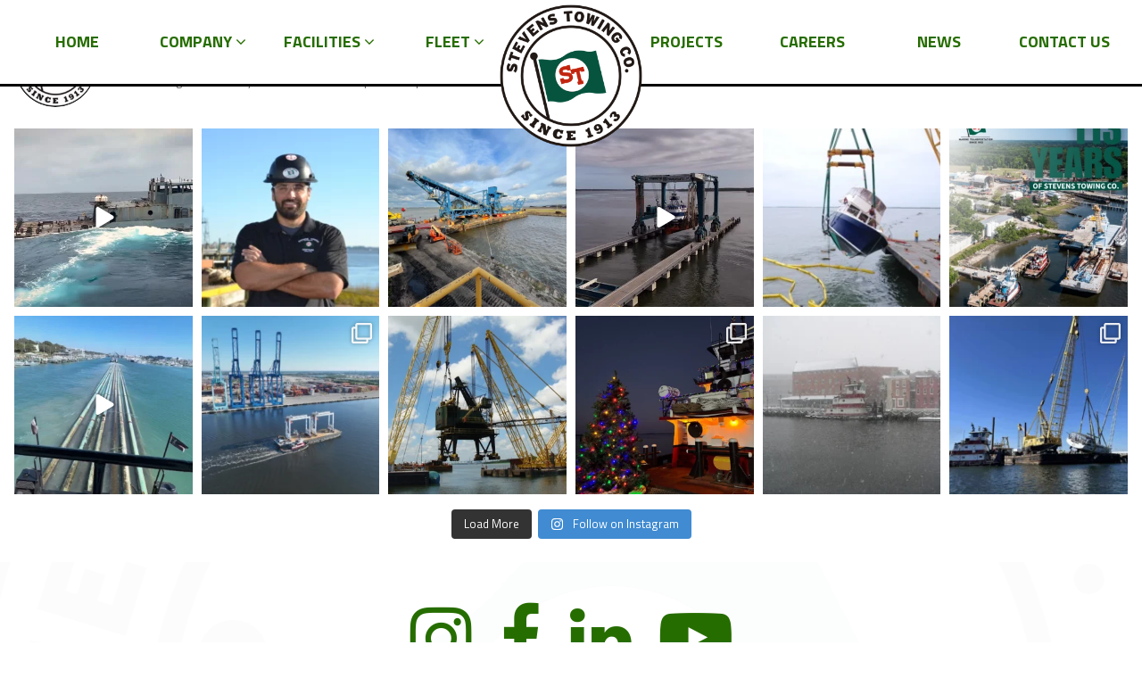

--- FILE ---
content_type: text/html; charset=UTF-8
request_url: https://www.stevens-towing.com/category/uncategorized/
body_size: 26901
content:
<!DOCTYPE html PUBLIC "-//W3C//DTD XHTML 1.0 Transitional//EN" "http://www.w3.org/TR/xhtml1/DTD/xhtml1-transitional.dtd">
<html xmlns="http://www.w3.org/1999/xhtml">
<head>
    <meta http-equiv="X-UA-Compatible" content="IE=edge">
    <meta name="viewport" content="width=device-width, initial-scale=1.0" />
    <meta name="author" content="Colophon New Media"/>
	<link rel="shortcut icon" type="image/x-icon" href="https://www.stevens-towing.com/wp-content/themes/stevens-t/assets/ico/favicon.ico">
	<title>Uncategorized Archives - Stevens Towing, Tugs, Marine Towing, Transportation, Salvage</title>
	<!-- Fonts -->
	
	<meta name='robots' content='index, follow, max-image-preview:large, max-snippet:-1, max-video-preview:-1' />

	<!-- This site is optimized with the Yoast SEO plugin v26.8 - https://yoast.com/product/yoast-seo-wordpress/ -->
	<link rel="canonical" href="https://www.stevens-towing.com/category/uncategorized/" />
	<meta property="og:locale" content="en_US" />
	<meta property="og:type" content="article" />
	<meta property="og:title" content="Uncategorized Archives - Stevens Towing, Tugs, Marine Towing, Transportation, Salvage" />
	<meta property="og:url" content="https://www.stevens-towing.com/category/uncategorized/" />
	<meta property="og:site_name" content="Stevens Towing, Tugs, Marine Towing, Transportation, Salvage" />
	<meta name="twitter:card" content="summary_large_image" />
	<script type="application/ld+json" class="yoast-schema-graph">{"@context":"https://schema.org","@graph":[{"@type":"CollectionPage","@id":"https://www.stevens-towing.com/category/uncategorized/","url":"https://www.stevens-towing.com/category/uncategorized/","name":"Uncategorized Archives - Stevens Towing, Tugs, Marine Towing, Transportation, Salvage","isPartOf":{"@id":"https://www.stevens-towing.com/#website"},"primaryImageOfPage":{"@id":"https://www.stevens-towing.com/category/uncategorized/#primaryimage"},"image":{"@id":"https://www.stevens-towing.com/category/uncategorized/#primaryimage"},"thumbnailUrl":"https://www.stevens-towing.com/wp-content/uploads/2025/05/STC-Charleston-112-Years-Image.jpg","breadcrumb":{"@id":"https://www.stevens-towing.com/category/uncategorized/#breadcrumb"},"inLanguage":"en-US"},{"@type":"ImageObject","inLanguage":"en-US","@id":"https://www.stevens-towing.com/category/uncategorized/#primaryimage","url":"https://www.stevens-towing.com/wp-content/uploads/2025/05/STC-Charleston-112-Years-Image.jpg","contentUrl":"https://www.stevens-towing.com/wp-content/uploads/2025/05/STC-Charleston-112-Years-Image.jpg","width":875,"height":548},{"@type":"BreadcrumbList","@id":"https://www.stevens-towing.com/category/uncategorized/#breadcrumb","itemListElement":[{"@type":"ListItem","position":1,"name":"Home","item":"https://www.stevens-towing.com/"},{"@type":"ListItem","position":2,"name":"Uncategorized"}]},{"@type":"WebSite","@id":"https://www.stevens-towing.com/#website","url":"https://www.stevens-towing.com/","name":"Stevens Towing, Tugs, Marine Towing, Transportation, Salvage","description":"Since 1913","potentialAction":[{"@type":"SearchAction","target":{"@type":"EntryPoint","urlTemplate":"https://www.stevens-towing.com/?s={search_term_string}"},"query-input":{"@type":"PropertyValueSpecification","valueRequired":true,"valueName":"search_term_string"}}],"inLanguage":"en-US"}]}</script>
	<!-- / Yoast SEO plugin. -->


<link rel="alternate" type="application/rss+xml" title="Stevens Towing, Tugs, Marine Towing, Transportation, Salvage &raquo; Uncategorized Category Feed" href="https://www.stevens-towing.com/category/uncategorized/feed/" />
<style id='wp-img-auto-sizes-contain-inline-css' type='text/css'>
img:is([sizes=auto i],[sizes^="auto," i]){contain-intrinsic-size:3000px 1500px}
/*# sourceURL=wp-img-auto-sizes-contain-inline-css */
</style>
<link rel='stylesheet' id='sbi_styles-css' href='https://www.stevens-towing.com/wp-content/plugins/instagram-feed-pro/css/sbi-styles.min.css?ver=6.9.0' type='text/css' media='all' />
<style id='wp-emoji-styles-inline-css' type='text/css'>

	img.wp-smiley, img.emoji {
		display: inline !important;
		border: none !important;
		box-shadow: none !important;
		height: 1em !important;
		width: 1em !important;
		margin: 0 0.07em !important;
		vertical-align: -0.1em !important;
		background: none !important;
		padding: 0 !important;
	}
/*# sourceURL=wp-emoji-styles-inline-css */
</style>
<style id='wp-block-library-inline-css' type='text/css'>
:root{--wp-block-synced-color:#7a00df;--wp-block-synced-color--rgb:122,0,223;--wp-bound-block-color:var(--wp-block-synced-color);--wp-editor-canvas-background:#ddd;--wp-admin-theme-color:#007cba;--wp-admin-theme-color--rgb:0,124,186;--wp-admin-theme-color-darker-10:#006ba1;--wp-admin-theme-color-darker-10--rgb:0,107,160.5;--wp-admin-theme-color-darker-20:#005a87;--wp-admin-theme-color-darker-20--rgb:0,90,135;--wp-admin-border-width-focus:2px}@media (min-resolution:192dpi){:root{--wp-admin-border-width-focus:1.5px}}.wp-element-button{cursor:pointer}:root .has-very-light-gray-background-color{background-color:#eee}:root .has-very-dark-gray-background-color{background-color:#313131}:root .has-very-light-gray-color{color:#eee}:root .has-very-dark-gray-color{color:#313131}:root .has-vivid-green-cyan-to-vivid-cyan-blue-gradient-background{background:linear-gradient(135deg,#00d084,#0693e3)}:root .has-purple-crush-gradient-background{background:linear-gradient(135deg,#34e2e4,#4721fb 50%,#ab1dfe)}:root .has-hazy-dawn-gradient-background{background:linear-gradient(135deg,#faaca8,#dad0ec)}:root .has-subdued-olive-gradient-background{background:linear-gradient(135deg,#fafae1,#67a671)}:root .has-atomic-cream-gradient-background{background:linear-gradient(135deg,#fdd79a,#004a59)}:root .has-nightshade-gradient-background{background:linear-gradient(135deg,#330968,#31cdcf)}:root .has-midnight-gradient-background{background:linear-gradient(135deg,#020381,#2874fc)}:root{--wp--preset--font-size--normal:16px;--wp--preset--font-size--huge:42px}.has-regular-font-size{font-size:1em}.has-larger-font-size{font-size:2.625em}.has-normal-font-size{font-size:var(--wp--preset--font-size--normal)}.has-huge-font-size{font-size:var(--wp--preset--font-size--huge)}.has-text-align-center{text-align:center}.has-text-align-left{text-align:left}.has-text-align-right{text-align:right}.has-fit-text{white-space:nowrap!important}#end-resizable-editor-section{display:none}.aligncenter{clear:both}.items-justified-left{justify-content:flex-start}.items-justified-center{justify-content:center}.items-justified-right{justify-content:flex-end}.items-justified-space-between{justify-content:space-between}.screen-reader-text{border:0;clip-path:inset(50%);height:1px;margin:-1px;overflow:hidden;padding:0;position:absolute;width:1px;word-wrap:normal!important}.screen-reader-text:focus{background-color:#ddd;clip-path:none;color:#444;display:block;font-size:1em;height:auto;left:5px;line-height:normal;padding:15px 23px 14px;text-decoration:none;top:5px;width:auto;z-index:100000}html :where(.has-border-color){border-style:solid}html :where([style*=border-top-color]){border-top-style:solid}html :where([style*=border-right-color]){border-right-style:solid}html :where([style*=border-bottom-color]){border-bottom-style:solid}html :where([style*=border-left-color]){border-left-style:solid}html :where([style*=border-width]){border-style:solid}html :where([style*=border-top-width]){border-top-style:solid}html :where([style*=border-right-width]){border-right-style:solid}html :where([style*=border-bottom-width]){border-bottom-style:solid}html :where([style*=border-left-width]){border-left-style:solid}html :where(img[class*=wp-image-]){height:auto;max-width:100%}:where(figure){margin:0 0 1em}html :where(.is-position-sticky){--wp-admin--admin-bar--position-offset:var(--wp-admin--admin-bar--height,0px)}@media screen and (max-width:600px){html :where(.is-position-sticky){--wp-admin--admin-bar--position-offset:0px}}

/*# sourceURL=wp-block-library-inline-css */
</style><style id='global-styles-inline-css' type='text/css'>
:root{--wp--preset--aspect-ratio--square: 1;--wp--preset--aspect-ratio--4-3: 4/3;--wp--preset--aspect-ratio--3-4: 3/4;--wp--preset--aspect-ratio--3-2: 3/2;--wp--preset--aspect-ratio--2-3: 2/3;--wp--preset--aspect-ratio--16-9: 16/9;--wp--preset--aspect-ratio--9-16: 9/16;--wp--preset--color--black: #000000;--wp--preset--color--cyan-bluish-gray: #abb8c3;--wp--preset--color--white: #ffffff;--wp--preset--color--pale-pink: #f78da7;--wp--preset--color--vivid-red: #cf2e2e;--wp--preset--color--luminous-vivid-orange: #ff6900;--wp--preset--color--luminous-vivid-amber: #fcb900;--wp--preset--color--light-green-cyan: #7bdcb5;--wp--preset--color--vivid-green-cyan: #00d084;--wp--preset--color--pale-cyan-blue: #8ed1fc;--wp--preset--color--vivid-cyan-blue: #0693e3;--wp--preset--color--vivid-purple: #9b51e0;--wp--preset--gradient--vivid-cyan-blue-to-vivid-purple: linear-gradient(135deg,rgb(6,147,227) 0%,rgb(155,81,224) 100%);--wp--preset--gradient--light-green-cyan-to-vivid-green-cyan: linear-gradient(135deg,rgb(122,220,180) 0%,rgb(0,208,130) 100%);--wp--preset--gradient--luminous-vivid-amber-to-luminous-vivid-orange: linear-gradient(135deg,rgb(252,185,0) 0%,rgb(255,105,0) 100%);--wp--preset--gradient--luminous-vivid-orange-to-vivid-red: linear-gradient(135deg,rgb(255,105,0) 0%,rgb(207,46,46) 100%);--wp--preset--gradient--very-light-gray-to-cyan-bluish-gray: linear-gradient(135deg,rgb(238,238,238) 0%,rgb(169,184,195) 100%);--wp--preset--gradient--cool-to-warm-spectrum: linear-gradient(135deg,rgb(74,234,220) 0%,rgb(151,120,209) 20%,rgb(207,42,186) 40%,rgb(238,44,130) 60%,rgb(251,105,98) 80%,rgb(254,248,76) 100%);--wp--preset--gradient--blush-light-purple: linear-gradient(135deg,rgb(255,206,236) 0%,rgb(152,150,240) 100%);--wp--preset--gradient--blush-bordeaux: linear-gradient(135deg,rgb(254,205,165) 0%,rgb(254,45,45) 50%,rgb(107,0,62) 100%);--wp--preset--gradient--luminous-dusk: linear-gradient(135deg,rgb(255,203,112) 0%,rgb(199,81,192) 50%,rgb(65,88,208) 100%);--wp--preset--gradient--pale-ocean: linear-gradient(135deg,rgb(255,245,203) 0%,rgb(182,227,212) 50%,rgb(51,167,181) 100%);--wp--preset--gradient--electric-grass: linear-gradient(135deg,rgb(202,248,128) 0%,rgb(113,206,126) 100%);--wp--preset--gradient--midnight: linear-gradient(135deg,rgb(2,3,129) 0%,rgb(40,116,252) 100%);--wp--preset--font-size--small: 13px;--wp--preset--font-size--medium: 20px;--wp--preset--font-size--large: 36px;--wp--preset--font-size--x-large: 42px;--wp--preset--spacing--20: 0.44rem;--wp--preset--spacing--30: 0.67rem;--wp--preset--spacing--40: 1rem;--wp--preset--spacing--50: 1.5rem;--wp--preset--spacing--60: 2.25rem;--wp--preset--spacing--70: 3.38rem;--wp--preset--spacing--80: 5.06rem;--wp--preset--shadow--natural: 6px 6px 9px rgba(0, 0, 0, 0.2);--wp--preset--shadow--deep: 12px 12px 50px rgba(0, 0, 0, 0.4);--wp--preset--shadow--sharp: 6px 6px 0px rgba(0, 0, 0, 0.2);--wp--preset--shadow--outlined: 6px 6px 0px -3px rgb(255, 255, 255), 6px 6px rgb(0, 0, 0);--wp--preset--shadow--crisp: 6px 6px 0px rgb(0, 0, 0);}:where(.is-layout-flex){gap: 0.5em;}:where(.is-layout-grid){gap: 0.5em;}body .is-layout-flex{display: flex;}.is-layout-flex{flex-wrap: wrap;align-items: center;}.is-layout-flex > :is(*, div){margin: 0;}body .is-layout-grid{display: grid;}.is-layout-grid > :is(*, div){margin: 0;}:where(.wp-block-columns.is-layout-flex){gap: 2em;}:where(.wp-block-columns.is-layout-grid){gap: 2em;}:where(.wp-block-post-template.is-layout-flex){gap: 1.25em;}:where(.wp-block-post-template.is-layout-grid){gap: 1.25em;}.has-black-color{color: var(--wp--preset--color--black) !important;}.has-cyan-bluish-gray-color{color: var(--wp--preset--color--cyan-bluish-gray) !important;}.has-white-color{color: var(--wp--preset--color--white) !important;}.has-pale-pink-color{color: var(--wp--preset--color--pale-pink) !important;}.has-vivid-red-color{color: var(--wp--preset--color--vivid-red) !important;}.has-luminous-vivid-orange-color{color: var(--wp--preset--color--luminous-vivid-orange) !important;}.has-luminous-vivid-amber-color{color: var(--wp--preset--color--luminous-vivid-amber) !important;}.has-light-green-cyan-color{color: var(--wp--preset--color--light-green-cyan) !important;}.has-vivid-green-cyan-color{color: var(--wp--preset--color--vivid-green-cyan) !important;}.has-pale-cyan-blue-color{color: var(--wp--preset--color--pale-cyan-blue) !important;}.has-vivid-cyan-blue-color{color: var(--wp--preset--color--vivid-cyan-blue) !important;}.has-vivid-purple-color{color: var(--wp--preset--color--vivid-purple) !important;}.has-black-background-color{background-color: var(--wp--preset--color--black) !important;}.has-cyan-bluish-gray-background-color{background-color: var(--wp--preset--color--cyan-bluish-gray) !important;}.has-white-background-color{background-color: var(--wp--preset--color--white) !important;}.has-pale-pink-background-color{background-color: var(--wp--preset--color--pale-pink) !important;}.has-vivid-red-background-color{background-color: var(--wp--preset--color--vivid-red) !important;}.has-luminous-vivid-orange-background-color{background-color: var(--wp--preset--color--luminous-vivid-orange) !important;}.has-luminous-vivid-amber-background-color{background-color: var(--wp--preset--color--luminous-vivid-amber) !important;}.has-light-green-cyan-background-color{background-color: var(--wp--preset--color--light-green-cyan) !important;}.has-vivid-green-cyan-background-color{background-color: var(--wp--preset--color--vivid-green-cyan) !important;}.has-pale-cyan-blue-background-color{background-color: var(--wp--preset--color--pale-cyan-blue) !important;}.has-vivid-cyan-blue-background-color{background-color: var(--wp--preset--color--vivid-cyan-blue) !important;}.has-vivid-purple-background-color{background-color: var(--wp--preset--color--vivid-purple) !important;}.has-black-border-color{border-color: var(--wp--preset--color--black) !important;}.has-cyan-bluish-gray-border-color{border-color: var(--wp--preset--color--cyan-bluish-gray) !important;}.has-white-border-color{border-color: var(--wp--preset--color--white) !important;}.has-pale-pink-border-color{border-color: var(--wp--preset--color--pale-pink) !important;}.has-vivid-red-border-color{border-color: var(--wp--preset--color--vivid-red) !important;}.has-luminous-vivid-orange-border-color{border-color: var(--wp--preset--color--luminous-vivid-orange) !important;}.has-luminous-vivid-amber-border-color{border-color: var(--wp--preset--color--luminous-vivid-amber) !important;}.has-light-green-cyan-border-color{border-color: var(--wp--preset--color--light-green-cyan) !important;}.has-vivid-green-cyan-border-color{border-color: var(--wp--preset--color--vivid-green-cyan) !important;}.has-pale-cyan-blue-border-color{border-color: var(--wp--preset--color--pale-cyan-blue) !important;}.has-vivid-cyan-blue-border-color{border-color: var(--wp--preset--color--vivid-cyan-blue) !important;}.has-vivid-purple-border-color{border-color: var(--wp--preset--color--vivid-purple) !important;}.has-vivid-cyan-blue-to-vivid-purple-gradient-background{background: var(--wp--preset--gradient--vivid-cyan-blue-to-vivid-purple) !important;}.has-light-green-cyan-to-vivid-green-cyan-gradient-background{background: var(--wp--preset--gradient--light-green-cyan-to-vivid-green-cyan) !important;}.has-luminous-vivid-amber-to-luminous-vivid-orange-gradient-background{background: var(--wp--preset--gradient--luminous-vivid-amber-to-luminous-vivid-orange) !important;}.has-luminous-vivid-orange-to-vivid-red-gradient-background{background: var(--wp--preset--gradient--luminous-vivid-orange-to-vivid-red) !important;}.has-very-light-gray-to-cyan-bluish-gray-gradient-background{background: var(--wp--preset--gradient--very-light-gray-to-cyan-bluish-gray) !important;}.has-cool-to-warm-spectrum-gradient-background{background: var(--wp--preset--gradient--cool-to-warm-spectrum) !important;}.has-blush-light-purple-gradient-background{background: var(--wp--preset--gradient--blush-light-purple) !important;}.has-blush-bordeaux-gradient-background{background: var(--wp--preset--gradient--blush-bordeaux) !important;}.has-luminous-dusk-gradient-background{background: var(--wp--preset--gradient--luminous-dusk) !important;}.has-pale-ocean-gradient-background{background: var(--wp--preset--gradient--pale-ocean) !important;}.has-electric-grass-gradient-background{background: var(--wp--preset--gradient--electric-grass) !important;}.has-midnight-gradient-background{background: var(--wp--preset--gradient--midnight) !important;}.has-small-font-size{font-size: var(--wp--preset--font-size--small) !important;}.has-medium-font-size{font-size: var(--wp--preset--font-size--medium) !important;}.has-large-font-size{font-size: var(--wp--preset--font-size--large) !important;}.has-x-large-font-size{font-size: var(--wp--preset--font-size--x-large) !important;}
/*# sourceURL=global-styles-inline-css */
</style>

<style id='classic-theme-styles-inline-css' type='text/css'>
/*! This file is auto-generated */
.wp-block-button__link{color:#fff;background-color:#32373c;border-radius:9999px;box-shadow:none;text-decoration:none;padding:calc(.667em + 2px) calc(1.333em + 2px);font-size:1.125em}.wp-block-file__button{background:#32373c;color:#fff;text-decoration:none}
/*# sourceURL=/wp-includes/css/classic-themes.min.css */
</style>
<link rel='stylesheet' id='dashicons-css' href='https://www.stevens-towing.com/wp-includes/css/dashicons.min.css?ver=6.9' type='text/css' media='all' />
<link rel='stylesheet' id='admin-bar-css' href='https://www.stevens-towing.com/wp-includes/css/admin-bar.min.css?ver=6.9' type='text/css' media='all' />
<style id='admin-bar-inline-css' type='text/css'>

    /* Hide CanvasJS credits for P404 charts specifically */
    #p404RedirectChart .canvasjs-chart-credit {
        display: none !important;
    }
    
    #p404RedirectChart canvas {
        border-radius: 6px;
    }

    .p404-redirect-adminbar-weekly-title {
        font-weight: bold;
        font-size: 14px;
        color: #fff;
        margin-bottom: 6px;
    }

    #wpadminbar #wp-admin-bar-p404_free_top_button .ab-icon:before {
        content: "\f103";
        color: #dc3545;
        top: 3px;
    }
    
    #wp-admin-bar-p404_free_top_button .ab-item {
        min-width: 80px !important;
        padding: 0px !important;
    }
    
    /* Ensure proper positioning and z-index for P404 dropdown */
    .p404-redirect-adminbar-dropdown-wrap { 
        min-width: 0; 
        padding: 0;
        position: static !important;
    }
    
    #wpadminbar #wp-admin-bar-p404_free_top_button_dropdown {
        position: static !important;
    }
    
    #wpadminbar #wp-admin-bar-p404_free_top_button_dropdown .ab-item {
        padding: 0 !important;
        margin: 0 !important;
    }
    
    .p404-redirect-dropdown-container {
        min-width: 340px;
        padding: 18px 18px 12px 18px;
        background: #23282d !important;
        color: #fff;
        border-radius: 12px;
        box-shadow: 0 8px 32px rgba(0,0,0,0.25);
        margin-top: 10px;
        position: relative !important;
        z-index: 999999 !important;
        display: block !important;
        border: 1px solid #444;
    }
    
    /* Ensure P404 dropdown appears on hover */
    #wpadminbar #wp-admin-bar-p404_free_top_button .p404-redirect-dropdown-container { 
        display: none !important;
    }
    
    #wpadminbar #wp-admin-bar-p404_free_top_button:hover .p404-redirect-dropdown-container { 
        display: block !important;
    }
    
    #wpadminbar #wp-admin-bar-p404_free_top_button:hover #wp-admin-bar-p404_free_top_button_dropdown .p404-redirect-dropdown-container {
        display: block !important;
    }
    
    .p404-redirect-card {
        background: #2c3338;
        border-radius: 8px;
        padding: 18px 18px 12px 18px;
        box-shadow: 0 2px 8px rgba(0,0,0,0.07);
        display: flex;
        flex-direction: column;
        align-items: flex-start;
        border: 1px solid #444;
    }
    
    .p404-redirect-btn {
        display: inline-block;
        background: #dc3545;
        color: #fff !important;
        font-weight: bold;
        padding: 5px 22px;
        border-radius: 8px;
        text-decoration: none;
        font-size: 17px;
        transition: background 0.2s, box-shadow 0.2s;
        margin-top: 8px;
        box-shadow: 0 2px 8px rgba(220,53,69,0.15);
        text-align: center;
        line-height: 1.6;
    }
    
    .p404-redirect-btn:hover {
        background: #c82333;
        color: #fff !important;
        box-shadow: 0 4px 16px rgba(220,53,69,0.25);
    }
    
    /* Prevent conflicts with other admin bar dropdowns */
    #wpadminbar .ab-top-menu > li:hover > .ab-item,
    #wpadminbar .ab-top-menu > li.hover > .ab-item {
        z-index: auto;
    }
    
    #wpadminbar #wp-admin-bar-p404_free_top_button:hover > .ab-item {
        z-index: 999998 !important;
    }
    
/*# sourceURL=admin-bar-inline-css */
</style>
<link rel='stylesheet' id='bootstrap-css' href='https://www.stevens-towing.com/wp-content/themes/stevens-t/assets/css/bootstrap.min.css?ver=3.3.6' type='text/css' media='all' />
<link rel='stylesheet' id='customfirststyle-css' href='https://www.stevens-towing.com/wp-content/themes/stevens-t/assets/css/first-style.css?ver=1.0.0' type='text/css' media='all' />
<link rel="https://api.w.org/" href="https://www.stevens-towing.com/wp-json/" /><link rel="alternate" title="JSON" type="application/json" href="https://www.stevens-towing.com/wp-json/wp/v2/categories/1" /><link rel="EditURI" type="application/rsd+xml" title="RSD" href="https://www.stevens-towing.com/xmlrpc.php?rsd" />
<style type="text/css">.recentcomments a{display:inline !important;padding:0 !important;margin:0 !important;}</style>    <!-- Google Tag Manager -->
    <script>(function(w,d,s,l,i){w[l]=w[l]||[];w[l].push({'gtm.start':
                new Date().getTime(),event:'gtm.js'});var f=d.getElementsByTagName(s)[0],
            j=d.createElement(s),dl=l!='dataLayer'?'&l='+l:'';j.async=true;j.src=
            'https://www.googletagmanager.com/gtm.js?id='+i+dl;f.parentNode.insertBefore(j,f);
        })(window,document,'script','dataLayer','GTM-MRQPL28');</script>
    <!-- End Google Tag Manager -->
<link rel='stylesheet' id='fonts-css' href='https://www.stevens-towing.com/wp-content/themes/stevens-t/assets/css/font-awesome.css?ver=3.3.6' type='text/css' media='all' />
<link rel='stylesheet' id='customstyle-css' href='https://www.stevens-towing.com/wp-content/themes/stevens-t/assets/css/style.css?ver=1.0.0' type='text/css' media='all' />
</head>
<body style="font-family: 'Titillium Web', sans-serif;">
<!-- Google Tag Manager (noscript) -->
<noscript><iframe src="https://www.googletagmanager.com/ns.html?id=GTM-MRQPL28"
                  height="0" width="0" style="display:none;visibility:hidden"></iframe></noscript>
<!-- End Google Tag Manager (noscript) -->
<script src="https://ajax.googleapis.com/ajax/libs/jquery/1.12.4/jquery.min.js"></script>
	<div class="menu clearfix">
		<div class="container">
			<a class="logo-nav" href="/"><img src="https://www.stevens-towing.com/wp-content/themes/stevens-t/assets/img/logo.png" alt="Stevens Towing Company" /></a>
			<a class="navigation" href="#">
				<span class="bar"></span>
				<span class="bar"></span>
				<span class="bar"></span>
				&nbsp;
				<span class="txt">MENU</span>
			</a>
			<ul id="menu-left" class="list-inline left-nav"><li id="menu-item-461" class="menu-item menu-item-type-post_type menu-item-object-page menu-item-home menu-item-461"><a href="https://www.stevens-towing.com/">Home</a></li>
<li id="menu-item-32" class="menu-item menu-item-type-post_type menu-item-object-page menu-item-has-children dad menu-item-32"><a href="https://www.stevens-towing.com/company/">Company&nbsp;<i class="fa fa-angle-down"></i></a>
<ul class="list-unstyled submenu depth_0">
	<li id="menu-item-1380" class="menu-item menu-item-type-post_type menu-item-object-page menu-item-1380"><a href="https://www.stevens-towing.com/about-us/">About Stevens Towing</a></li>
	<li id="menu-item-445" class="menu-item menu-item-type-post_type menu-item-object-page menu-item-445"><a href="https://www.stevens-towing.com/community/">Our Community</a></li>
	<li id="menu-item-446" class="menu-item menu-item-type-post_type menu-item-object-page menu-item-446"><a href="https://www.stevens-towing.com/opportunities/">Careers</a></li>
</ul>
</li>
<li id="menu-item-1212" class="menu-item menu-item-type-post_type menu-item-object-page menu-item-has-children dad menu-item-1212"><a href="https://www.stevens-towing.com/shipyard/">Facilities&nbsp;<i class="fa fa-angle-down"></i></a>
<ul class="list-unstyled submenu depth_0">
	<li id="menu-item-1226" class="menu-item menu-item-type-post_type menu-item-object-page menu-item-1226"><a href="https://www.stevens-towing.com/yonges-island-shipyard/">Yonges Island Shipyard</a></li>
	<li id="menu-item-1216" class="menu-item menu-item-type-post_type menu-item-object-page menu-item-1216"><a href="https://www.stevens-towing.com/riverbulk-terminal-edenton-nc/">Riverbulk Terminal – Edenton NC</a></li>
	<li id="menu-item-1214" class="menu-item menu-item-type-post_type menu-item-object-page menu-item-1214"><a href="https://www.stevens-towing.com/pierside-north-charleston/">Pier K –  North Charleston, SC</a></li>
</ul>
</li>
<li id="menu-item-776" class="menu-item menu-item-type-post_type menu-item-object-page menu-item-has-children dad menu-item-776"><a href="https://www.stevens-towing.com/fleet/">Fleet&nbsp;<i class="fa fa-angle-down"></i></a>
<ul class="list-unstyled submenu depth_0">
	<li id="menu-item-1385" class="menu-item menu-item-type-post_type menu-item-object-services menu-item-1385"><a href="https://www.stevens-towing.com/fleet/bulk-cargo/">Bulk Cargo</a></li>
	<li id="menu-item-1384" class="menu-item menu-item-type-post_type menu-item-object-services menu-item-1384"><a href="https://www.stevens-towing.com/fleet/project-cargo/">Project Cargo</a></li>
	<li id="menu-item-1383" class="menu-item menu-item-type-post_type menu-item-object-services menu-item-1383"><a href="https://www.stevens-towing.com/fleet/heavy-lift-salvage/">Heavy Lift / Salvage</a></li>
	<li id="menu-item-1382" class="menu-item menu-item-type-post_type menu-item-object-services menu-item-1382"><a href="https://www.stevens-towing.com/fleet/tugs/">Tugs/Barges</a></li>
	<li id="menu-item-1381" class="menu-item menu-item-type-post_type menu-item-object-services menu-item-1381"><a href="https://www.stevens-towing.com/fleet/construction-support-reef-project/">Construction Support/Rental Equipment</a></li>
</ul>
</li>
</ul>			<ul id="menu-right" class="list-inline right-nav"><li id="menu-item-34" class="menu-item menu-item-type-post_type menu-item-object-page menu-item-34"><a href="https://www.stevens-towing.com/projects/">Projects</a></li>
<li id="menu-item-1170" class="menu-item menu-item-type-post_type menu-item-object-page menu-item-1170"><a href="https://www.stevens-towing.com/opportunities/">Careers</a></li>
<li id="menu-item-1386" class="menu-item menu-item-type-post_type menu-item-object-page menu-item-1386"><a href="https://www.stevens-towing.com/news/">News</a></li>
<li id="menu-item-33" class="menu-item menu-item-type-post_type menu-item-object-page menu-item-33"><a href="https://www.stevens-towing.com/contact/">Contact Us</a></li>
</ul>		</div>
	</div>
	<div class="navigation-overlay">
		<ul id="menu-mobile" class="list-unstyled"><li id="menu-item-39" class="menu-item menu-item-type-post_type menu-item-object-page menu-item-home menu-item-39"><a href="https://www.stevens-towing.com/">Home</a></li>
<li id="menu-item-38" class="menu-item menu-item-type-post_type menu-item-object-page menu-item-has-children dad menu-item-38"><a href="https://www.stevens-towing.com/company/">Company&nbsp;<i class="fa fa-angle-down"></i></a>
<ul class="list-unstyled submenu depth_0">
	<li id="menu-item-1373" class="menu-item menu-item-type-post_type menu-item-object-page menu-item-1373"><a href="https://www.stevens-towing.com/about-us/">About Stevens Towing</a></li>
	<li id="menu-item-448" class="menu-item menu-item-type-post_type menu-item-object-page menu-item-448"><a href="https://www.stevens-towing.com/community/">Our Community</a></li>
	<li id="menu-item-449" class="menu-item menu-item-type-post_type menu-item-object-page menu-item-449"><a href="https://www.stevens-towing.com/opportunities/">Careers</a></li>
</ul>
</li>
<li id="menu-item-37" class="menu-item menu-item-type-post_type menu-item-object-page menu-item-has-children dad menu-item-37"><a href="https://www.stevens-towing.com/shipyard/">Facilities&nbsp;<i class="fa fa-angle-down"></i></a>
<ul class="list-unstyled submenu depth_0">
	<li id="menu-item-476" class="menu-item menu-item-type-post_type menu-item-object-page menu-item-476"><a href="https://www.stevens-towing.com/shipyard-yonges-island/">Yonges Island Shipyard</a></li>
	<li id="menu-item-474" class="menu-item menu-item-type-post_type menu-item-object-page menu-item-474"><a href="https://www.stevens-towing.com/riverbulk-terminal-edenton-nc/">Riverbulk Terminal – Edenton, NC</a></li>
	<li id="menu-item-475" class="menu-item menu-item-type-post_type menu-item-object-page menu-item-475"><a href="https://www.stevens-towing.com/pierside-north-charleston/">Pier K &#8211; North Charleston SC</a></li>
</ul>
</li>
<li id="menu-item-1325" class="menu-item menu-item-type-post_type menu-item-object-page menu-item-has-children dad menu-item-1325"><a href="https://www.stevens-towing.com/fleet/">Fleet&nbsp;<i class="fa fa-angle-down"></i></a>
<ul class="list-unstyled submenu depth_0">
	<li id="menu-item-1378" class="menu-item menu-item-type-post_type menu-item-object-services menu-item-1378"><a href="https://www.stevens-towing.com/fleet/bulk-cargo/">Bulk Cargo</a></li>
	<li id="menu-item-1377" class="menu-item menu-item-type-post_type menu-item-object-services menu-item-1377"><a href="https://www.stevens-towing.com/fleet/project-cargo/">Project Cargo</a></li>
	<li id="menu-item-1376" class="menu-item menu-item-type-post_type menu-item-object-services menu-item-1376"><a href="https://www.stevens-towing.com/fleet/heavy-lift-salvage/">Heavy Lift / Salvage</a></li>
	<li id="menu-item-1375" class="menu-item menu-item-type-post_type menu-item-object-services menu-item-1375"><a href="https://www.stevens-towing.com/fleet/tugs/">Tugs / Barges</a></li>
	<li id="menu-item-1374" class="menu-item menu-item-type-post_type menu-item-object-services menu-item-1374"><a href="https://www.stevens-towing.com/fleet/construction-support-reef-project/">Construction Support/Rental Equipment</a></li>
</ul>
</li>
<li id="menu-item-36" class="menu-item menu-item-type-post_type menu-item-object-page menu-item-36"><a href="https://www.stevens-towing.com/projects/">Projects</a></li>
<li id="menu-item-1379" class="menu-item menu-item-type-post_type menu-item-object-page menu-item-1379"><a href="https://www.stevens-towing.com/opportunities/">Careers</a></li>
<li id="menu-item-1372" class="menu-item menu-item-type-post_type menu-item-object-page menu-item-1372"><a href="https://www.stevens-towing.com/news/">News</a></li>
<li id="menu-item-35" class="menu-item menu-item-type-post_type menu-item-object-page menu-item-35"><a href="https://www.stevens-towing.com/contact/">Contact Us</a></li>
</ul>		<ul class="list-inline social-nav">
			<li><a href="http://www.linkedin.com/company/stevens-towing-company" target="_blank"><i class="fa fa-linkedin" aria-hidden="true"></i></a></li>
			<li><a href="http://www.youtube.com/channel/UCoGB-H7CokHJzGRrzp84-Mg" target="_blank"><i class="fa fa-youtube-play" aria-hidden="true"></i></a></li>
		</ul>
	</div>
	<div class="page">
		<a href="##" class="back-to-top"><i class="fa fa-arrow-up" aria-hidden="true"></i></a>
		<!--instagram section-->
		<section class="instagram-section">
						 
<div id="sb_instagram"  class="sbi sbi_mob_col_2 sbi_tab_col_4 sbi_col_6 sbi_width_resp sbi-theme sbi-default_theme sbi-style-regular" style="padding-bottom: 10px;" data-post-style="regular"	 data-feedid="*1"  data-res="auto" data-cols="6" data-colsmobile="2" data-colstablet="4" data-num="12" data-nummobile="6" data-header-size="medium" data-item-padding="5"	 data-shortcode-atts="{&quot;feed&quot;:&quot;1&quot;}"  data-postid="1442" data-locatornonce="41e2954f81" data-options="{&quot;grid&quot;:true,&quot;avatars&quot;:{&quot;stevenstowingco&quot;:&quot;https:\/\/scontent-dfw5-1.cdninstagram.com\/v\/t51.2885-19\/354421834_655690112562656_8881026870592006143_n.jpg?stp=dst-jpg_s206x206_tt6&amp;_nc_cat=111&amp;ccb=7-5&amp;_nc_sid=bf7eb4&amp;efg=eyJ2ZW5jb2RlX3RhZyI6InByb2ZpbGVfcGljLnd3dy4xMDgwLkMzIn0%3D&amp;_nc_ohc=R77gf440SWYQ7kNvwEIVKEC&amp;_nc_oc=AdnRLZUSMuhgalHRO7atSOGCBRNJK7-SBi-Lo9XCPyIDHQibYP5mjFywnbYxrv01E9o&amp;_nc_zt=24&amp;_nc_ht=scontent-dfw5-1.cdninstagram.com&amp;edm=AP4hL3IEAAAA&amp;_nc_tpa=Q5bMBQHeHye0SDhKPNyIMSKBjZs7IC-yx2iLgjjYVvrd9T2A6OswhykuYPgFx_0FmtcQPjcGmO_LPCyVIw&amp;oh=00_Afr4SruvcE_JwHGV3oYwJRlVlMkNpS_C9w6yfs53PG4mrQ&amp;oe=6975659E&quot;,&quot;LCLstevenstowingco&quot;:&quot;https:\/\/www.stevens-towing.com\/wp-content\/uploads\/sb-instagram-feed-images\/stevenstowingco.webp&quot;},&quot;lightboxcomments&quot;:20,&quot;colsmobile&quot;:2,&quot;colstablet&quot;:&quot;4&quot;,&quot;imageaspectratio&quot;:&quot;1:1&quot;}" data-sbi-flags="favorLocal">

		<div class="sb_instagram_header sbi_feed_type_user sbi_medium"  >
		<a class="sbi_header_link" target="_blank"
		   rel="nofollow noopener"  href="https://www.instagram.com/stevenstowingco/" title="@stevenstowingco">
			<div class="sbi_header_text">
					<div class="sbi_header_img"   data-avatar-url="https://www.stevens-towing.com/wp-content/uploads/sb-instagram-feed-images/stevenstowingco.webp">
					<div class="sbi_header_img_hover">
				<svg  class="sbi_new_logo fa-instagram fa-w-14" aria-hidden="true" data-fa-processed="" data-prefix="fab" data-icon="instagram" role="img" viewBox="0 0 448 512"><path fill="currentColor" d="M224.1 141c-63.6 0-114.9 51.3-114.9 114.9s51.3 114.9 114.9 114.9S339 319.5 339 255.9 287.7 141 224.1 141zm0 189.6c-41.1 0-74.7-33.5-74.7-74.7s33.5-74.7 74.7-74.7 74.7 33.5 74.7 74.7-33.6 74.7-74.7 74.7zm146.4-194.3c0 14.9-12 26.8-26.8 26.8-14.9 0-26.8-12-26.8-26.8s12-26.8 26.8-26.8 26.8 12 26.8 26.8zm76.1 27.2c-1.7-35.9-9.9-67.7-36.2-93.9-26.2-26.2-58-34.4-93.9-36.2-37-2.1-147.9-2.1-184.9 0-35.8 1.7-67.6 9.9-93.9 36.1s-34.4 58-36.2 93.9c-2.1 37-2.1 147.9 0 184.9 1.7 35.9 9.9 67.7 36.2 93.9s58 34.4 93.9 36.2c37 2.1 147.9 2.1 184.9 0 35.9-1.7 67.7-9.9 93.9-36.2 26.2-26.2 34.4-58 36.2-93.9 2.1-37 2.1-147.8 0-184.8zM398.8 388c-7.8 19.6-22.9 34.7-42.6 42.6-29.5 11.7-99.5 9-132.1 9s-102.7 2.6-132.1-9c-19.6-7.8-34.7-22.9-42.6-42.6-11.7-29.5-9-99.5-9-132.1s-2.6-102.7 9-132.1c7.8-19.6 22.9-34.7 42.6-42.6 29.5-11.7 99.5-9 132.1-9s102.7-2.6 132.1 9c19.6 7.8 34.7 22.9 42.6 42.6 11.7 29.5 9 99.5 9 132.1s2.7 102.7-9 132.1z"></path></svg>			</div>
			<img   src="https://www.stevens-towing.com/wp-content/uploads/sb-instagram-feed-images/stevenstowingco.webp" alt="" width="84" height="84">
			</div>

				<div class="sbi_feedtheme_header_text">
					<div class="sbi_feedtheme_title_wrapper">
						<h3>
							stevenstowingco						</h3>

													<p class="sbi_bio_info" >
										<span
			class="sbi_posts_count" 			aria-label="492 posts"
			 >
			<svg class="svg-inline--fa fa-image fa-w-16" aria-hidden="true" data-fa-processed="" data-prefix="far" data-icon="image" role="presentation" xmlns="http://www.w3.org/2000/svg" viewBox="0 0 512 512"><path fill="currentColor" d="M464 448H48c-26.51 0-48-21.49-48-48V112c0-26.51 21.49-48 48-48h416c26.51 0 48 21.49 48 48v288c0 26.51-21.49 48-48 48zM112 120c-30.928 0-56 25.072-56 56s25.072 56 56 56 56-25.072 56-56-25.072-56-56-56zM64 384h384V272l-87.515-87.515c-4.686-4.686-12.284-4.686-16.971 0L208 320l-55.515-55.515c-4.686-4.686-12.284-4.686-16.971 0L64 336v48z"></path></svg>492		</span>
				<span
				class="sbi_followers" 				aria-label="2476 followers" 
				 >
				<svg class="svg-inline--fa fa-user fa-w-16" aria-hidden="true" data-fa-processed="" data-prefix="fa" data-icon="user" role="presentation" xmlns="http://www.w3.org/2000/svg" viewBox="0 0 512 512"><path fill="currentColor" d="M96 160C96 71.634 167.635 0 256 0s160 71.634 160 160-71.635 160-160 160S96 248.366 96 160zm304 192h-28.556c-71.006 42.713-159.912 42.695-230.888 0H112C50.144 352 0 402.144 0 464v24c0 13.255 10.745 24 24 24h464c13.255 0 24-10.745 24-24v-24c0-61.856-50.144-112-112-112z"></path></svg>2,476			</span>
									</p>
						
					</div>

												<p class="sbi_bio">
		Stevens Towing Co is a family owned marine transportation provider in business since 1913.	</p>
									</div>

			</div>

		</a>

			</div>

	<div id="sbi_images" style="gap: 10px;">
		<div class="sbi_item sbi_type_video sbi_new sbi_transition"
	 id="sbi_18124784797545650" data-date="1768876296"
	 data-numcomments="2" >
	<div class="sbi_inner_wrap" >

		
			<div class="sbi_photo_wrap"  style="border-radius: inherit;">
						<svg style="color: rgba(255,255,255,1)" class="svg-inline--fa fa-play fa-w-14 sbi_playbtn" aria-label="Play" aria-hidden="true" data-fa-processed="" data-prefix="fa" data-icon="play" role="presentation" xmlns="http://www.w3.org/2000/svg" viewBox="0 0 448 512"><path fill="currentColor" d="M424.4 214.7L72.4 6.6C43.8-10.3 0 6.1 0 47.9V464c0 37.5 40.7 60.1 72.4 41.3l352-208c31.4-18.5 31.5-64.1 0-82.6z"></path></svg>
		<div  style="background: rgba(0,0,0,0.85)"  class="sbi_link " >
			<div class="sbi_hover_top">

					<p class="sbi_username" >
					<a target="_blank" rel="nofollow noopener"
				href="https://www.instagram.com/stevenstowingco/" 				tabindex="-1">
				
					stevenstowingco			</a>
		
			</p>

			</div>

							<a class="sbi_instagram_link" target="_blank" rel="nofollow noopener"
				   href="https://www.instagram.com/reel/DTtz0eeAZun/" >
					<span class="sbi-screenreader">
						View Instagram post by stevenstowingco					</span>
					<svg class="svg-inline--fa fa-instagram fa-w-14" aria-hidden="true" data-fa-processed="" aria-label="Instagram" data-prefix="fab" data-icon="instagram" role="img" viewBox="0 0 448 512">
                    <path fill="currentColor" d="M224.1 141c-63.6 0-114.9 51.3-114.9 114.9s51.3 114.9 114.9 114.9S339 319.5 339 255.9 287.7 141 224.1 141zm0 189.6c-41.1 0-74.7-33.5-74.7-74.7s33.5-74.7 74.7-74.7 74.7 33.5 74.7 74.7-33.6 74.7-74.7 74.7zm146.4-194.3c0 14.9-12 26.8-26.8 26.8-14.9 0-26.8-12-26.8-26.8s12-26.8 26.8-26.8 26.8 12 26.8 26.8zm76.1 27.2c-1.7-35.9-9.9-67.7-36.2-93.9-26.2-26.2-58-34.4-93.9-36.2-37-2.1-147.9-2.1-184.9 0-35.8 1.7-67.6 9.9-93.9 36.1s-34.4 58-36.2 93.9c-2.1 37-2.1 147.9 0 184.9 1.7 35.9 9.9 67.7 36.2 93.9s58 34.4 93.9 36.2c37 2.1 147.9 2.1 184.9 0 35.9-1.7 67.7-9.9 93.9-36.2 26.2-26.2 34.4-58 36.2-93.9 2.1-37 2.1-147.8 0-184.8zM398.8 388c-7.8 19.6-22.9 34.7-42.6 42.6-29.5 11.7-99.5 9-132.1 9s-102.7 2.6-132.1-9c-19.6-7.8-34.7-22.9-42.6-42.6-11.7-29.5-9-99.5-9-132.1s-2.6-102.7 9-132.1c7.8-19.6 22.9-34.7 42.6-42.6 29.5-11.7 99.5-9 132.1-9s102.7-2.6 132.1 9c19.6 7.8 34.7 22.9 42.6 42.6 11.7 29.5 9 99.5 9 132.1s2.7 102.7-9 132.1z"></path>
                </svg>				</a>
			
			<div class="sbi_hover_bottom " >

									<p>
													<span
								class="sbi_date"   >
								<svg  class="svg-inline--fa fa-clock fa-w-16" aria-hidden="true" data-fa-processed="" data-prefix="far" data-icon="clock" role="presentation" xmlns="http://www.w3.org/2000/svg" viewBox="0 0 512 512"><path fill="currentColor" d="M256 8C119 8 8 119 8 256s111 248 248 248 248-111 248-248S393 8 256 8zm0 448c-110.5 0-200-89.5-200-200S145.5 56 256 56s200 89.5 200 200-89.5 200-200 200zm61.8-104.4l-84.9-61.7c-3.1-2.3-4.9-5.9-4.9-9.7V116c0-6.6 5.4-12 12-12h32c6.6 0 12 5.4 12 12v141.7l66.8 48.6c5.4 3.9 6.5 11.4 2.6 16.8L334.6 349c-3.9 5.3-11.4 6.5-16.8 2.6z"></path></svg>								Jan 20							</span>
											</p>
				
				
			</div>

			<a class="sbi_link_area nofancybox" rel="nofollow noopener" href="https://scontent-dfw5-1.cdninstagram.com/v/t51.71878-15/619252240_862424570009918_5959445021978321301_n.jpg?stp=dst-jpg_e35_tt6&#038;_nc_cat=107&#038;ccb=7-5&#038;_nc_sid=18de74&#038;efg=eyJlZmdfdGFnIjoiQ0xJUFMuYmVzdF9pbWFnZV91cmxnZW4uQzMifQ%3D%3D&#038;_nc_ohc=F0UC8DIfyAYQ7kNvwE8Bh--&#038;_nc_oc=AdlrNbi3Y4Usr0fUUacxIwib4gO4ZpxO8dN1SA2ak7nnhxdKxUNV8Us4m2x3mchrfMw&#038;_nc_zt=23&#038;_nc_ht=scontent-dfw5-1.cdninstagram.com&#038;edm=ANo9K5cEAAAA&#038;_nc_gid=sKHZVMgt-jVnpLnaG8veZA&#038;oh=00_AfrUOG6gUdyUWhaplgTRvjK9dQpWDxgI20DaAJ4Zqf8OBQ&#038;oe=69756BE5"
			   data-lightbox-sbi=""
			   data-title="This is what it looks like to send a ship to the bottom of the Atlantic — on purpose.&lt;br&gt;
&lt;br&gt;
Our crew raised the HAZAR out of Bohicket Creek, cleaned and prepped her at the shipyard, towed her 40 miles offshore, and sunk her to the ocean floor.&lt;br&gt;
&lt;br&gt;
Now this 120-foot former Navy torpedo vessel is a permanent artificial reef, building habitat and new life underwater.&lt;br&gt;
&lt;br&gt;
In this video, you’ll hear directly from Stevens Towing crew members who led the operation. What it took, how it worked, and what it’s like to take a ship down on purpose.&lt;br&gt;
&lt;br&gt;
This is the work most people never see. Now you can.&lt;br&gt;
&lt;br&gt;
#StevensTowing @scdnr #Navy #Salvage #Marinelife @scwildlifefederation #boatsalvage"
			   data-video="https://scontent-dfw5-1.cdninstagram.com/o1/v/t2/f2/m86/AQNbuRBrvAE169xFwBsfTIeVME8P8o9JgCFZWcoMoeVGgHkZ2bGFumQaMt_xbHa6wmALnX57IsshXG4ueWXbQVpHfvrcUQanxADELZ0.mp4?_nc_cat=107&amp;_nc_sid=5e9851&amp;_nc_ht=scontent-dfw5-1.cdninstagram.com&amp;_nc_ohc=nBdsusrsUnMQ7kNvwH_0-Mw&amp;efg=[base64]&amp;ccb=17-1&amp;_nc_gid=sKHZVMgt-jVnpLnaG8veZA&amp;edm=ANo9K5cEAAAA&amp;_nc_zt=28&amp;vs=ec154cc5bd14334e&amp;_nc_vs=[base64]&amp;_nc_tpa=Q5bMBQFPKjSppv77c8Ou9S50cJvHLx80Yp3BTs6rFn4cA_lHmiyLRIqHx66Ih-6PlWb6XSi4FICbgJ1A_A&amp;oh=00_AfqaHaM7l_5sn5zdjpIMfMStqrYleH4uLrXoreHUC4bqSQ&amp;oe=69715B78"
			   data-carousel=""
			   data-id="sbi_18124784797545650" data-user="stevenstowingco"
			   data-url="https://www.instagram.com/reel/DTtz0eeAZun/" data-avatar="https://scontent-dfw5-1.cdninstagram.com/v/t51.2885-19/354421834_655690112562656_8881026870592006143_n.jpg?stp=dst-jpg_s206x206_tt6&amp;_nc_cat=111&amp;ccb=7-5&amp;_nc_sid=bf7eb4&amp;efg=eyJ2ZW5jb2RlX3RhZyI6InByb2ZpbGVfcGljLnd3dy4xMDgwLkMzIn0%3D&amp;_nc_ohc=R77gf440SWYQ7kNvwEIVKEC&amp;_nc_oc=AdnRLZUSMuhgalHRO7atSOGCBRNJK7-SBi-Lo9XCPyIDHQibYP5mjFywnbYxrv01E9o&amp;_nc_zt=24&amp;_nc_ht=scontent-dfw5-1.cdninstagram.com&amp;edm=AP4hL3IEAAAA&amp;_nc_tpa=Q5bMBQHeHye0SDhKPNyIMSKBjZs7IC-yx2iLgjjYVvrd9T2A6OswhykuYPgFx_0FmtcQPjcGmO_LPCyVIw&amp;oh=00_Afr4SruvcE_JwHGV3oYwJRlVlMkNpS_C9w6yfs53PG4mrQ&amp;oe=6975659E"
			   data-account-type="business"
			   data-iframe=''
			   data-media-type="reels"
			   data-posted-on=""
			   data-custom-avatar="">
				<span class="sbi-screenreader">
					Open post by stevenstowingco with ID 18124784797545650				</span>
				<svg style="color: rgba(255,255,255,1)" class="svg-inline--fa fa-play fa-w-14 sbi_playbtn" aria-label="Play" aria-hidden="true" data-fa-processed="" data-prefix="fa" data-icon="play" role="presentation" xmlns="http://www.w3.org/2000/svg" viewBox="0 0 448 512"><path fill="currentColor" d="M424.4 214.7L72.4 6.6C43.8-10.3 0 6.1 0 47.9V464c0 37.5 40.7 60.1 72.4 41.3l352-208c31.4-18.5 31.5-64.1 0-82.6z"></path></svg>			</a>
		</div>

		<a class="sbi_photo" target="_blank" rel="nofollow noopener" href="https://www.instagram.com/reel/DTtz0eeAZun/"
		   data-full-res="https://scontent-dfw5-1.cdninstagram.com/v/t51.71878-15/619252240_862424570009918_5959445021978321301_n.jpg?stp=dst-jpg_e35_tt6&#038;_nc_cat=107&#038;ccb=7-5&#038;_nc_sid=18de74&#038;efg=eyJlZmdfdGFnIjoiQ0xJUFMuYmVzdF9pbWFnZV91cmxnZW4uQzMifQ%3D%3D&#038;_nc_ohc=F0UC8DIfyAYQ7kNvwE8Bh--&#038;_nc_oc=AdlrNbi3Y4Usr0fUUacxIwib4gO4ZpxO8dN1SA2ak7nnhxdKxUNV8Us4m2x3mchrfMw&#038;_nc_zt=23&#038;_nc_ht=scontent-dfw5-1.cdninstagram.com&#038;edm=ANo9K5cEAAAA&#038;_nc_gid=sKHZVMgt-jVnpLnaG8veZA&#038;oh=00_AfrUOG6gUdyUWhaplgTRvjK9dQpWDxgI20DaAJ4Zqf8OBQ&#038;oe=69756BE5"
		   data-img-src-set="{&quot;d&quot;:&quot;https:\/\/scontent-dfw5-1.cdninstagram.com\/v\/t51.71878-15\/619252240_862424570009918_5959445021978321301_n.jpg?stp=dst-jpg_e35_tt6&amp;_nc_cat=107&amp;ccb=7-5&amp;_nc_sid=18de74&amp;efg=eyJlZmdfdGFnIjoiQ0xJUFMuYmVzdF9pbWFnZV91cmxnZW4uQzMifQ%3D%3D&amp;_nc_ohc=F0UC8DIfyAYQ7kNvwE8Bh--&amp;_nc_oc=AdlrNbi3Y4Usr0fUUacxIwib4gO4ZpxO8dN1SA2ak7nnhxdKxUNV8Us4m2x3mchrfMw&amp;_nc_zt=23&amp;_nc_ht=scontent-dfw5-1.cdninstagram.com&amp;edm=ANo9K5cEAAAA&amp;_nc_gid=sKHZVMgt-jVnpLnaG8veZA&amp;oh=00_AfrUOG6gUdyUWhaplgTRvjK9dQpWDxgI20DaAJ4Zqf8OBQ&amp;oe=69756BE5&quot;,&quot;150&quot;:&quot;https:\/\/scontent-dfw5-1.cdninstagram.com\/v\/t51.71878-15\/619252240_862424570009918_5959445021978321301_n.jpg?stp=dst-jpg_e35_tt6&amp;_nc_cat=107&amp;ccb=7-5&amp;_nc_sid=18de74&amp;efg=eyJlZmdfdGFnIjoiQ0xJUFMuYmVzdF9pbWFnZV91cmxnZW4uQzMifQ%3D%3D&amp;_nc_ohc=F0UC8DIfyAYQ7kNvwE8Bh--&amp;_nc_oc=AdlrNbi3Y4Usr0fUUacxIwib4gO4ZpxO8dN1SA2ak7nnhxdKxUNV8Us4m2x3mchrfMw&amp;_nc_zt=23&amp;_nc_ht=scontent-dfw5-1.cdninstagram.com&amp;edm=ANo9K5cEAAAA&amp;_nc_gid=sKHZVMgt-jVnpLnaG8veZA&amp;oh=00_AfrUOG6gUdyUWhaplgTRvjK9dQpWDxgI20DaAJ4Zqf8OBQ&amp;oe=69756BE5&quot;,&quot;320&quot;:&quot;https:\/\/scontent-dfw5-1.cdninstagram.com\/v\/t51.71878-15\/619252240_862424570009918_5959445021978321301_n.jpg?stp=dst-jpg_e35_tt6&amp;_nc_cat=107&amp;ccb=7-5&amp;_nc_sid=18de74&amp;efg=eyJlZmdfdGFnIjoiQ0xJUFMuYmVzdF9pbWFnZV91cmxnZW4uQzMifQ%3D%3D&amp;_nc_ohc=F0UC8DIfyAYQ7kNvwE8Bh--&amp;_nc_oc=AdlrNbi3Y4Usr0fUUacxIwib4gO4ZpxO8dN1SA2ak7nnhxdKxUNV8Us4m2x3mchrfMw&amp;_nc_zt=23&amp;_nc_ht=scontent-dfw5-1.cdninstagram.com&amp;edm=ANo9K5cEAAAA&amp;_nc_gid=sKHZVMgt-jVnpLnaG8veZA&amp;oh=00_AfrUOG6gUdyUWhaplgTRvjK9dQpWDxgI20DaAJ4Zqf8OBQ&amp;oe=69756BE5&quot;,&quot;640&quot;:&quot;https:\/\/scontent-dfw5-1.cdninstagram.com\/v\/t51.71878-15\/619252240_862424570009918_5959445021978321301_n.jpg?stp=dst-jpg_e35_tt6&amp;_nc_cat=107&amp;ccb=7-5&amp;_nc_sid=18de74&amp;efg=eyJlZmdfdGFnIjoiQ0xJUFMuYmVzdF9pbWFnZV91cmxnZW4uQzMifQ%3D%3D&amp;_nc_ohc=F0UC8DIfyAYQ7kNvwE8Bh--&amp;_nc_oc=AdlrNbi3Y4Usr0fUUacxIwib4gO4ZpxO8dN1SA2ak7nnhxdKxUNV8Us4m2x3mchrfMw&amp;_nc_zt=23&amp;_nc_ht=scontent-dfw5-1.cdninstagram.com&amp;edm=ANo9K5cEAAAA&amp;_nc_gid=sKHZVMgt-jVnpLnaG8veZA&amp;oh=00_AfrUOG6gUdyUWhaplgTRvjK9dQpWDxgI20DaAJ4Zqf8OBQ&amp;oe=69756BE5&quot;}"
		   tabindex="-1">
			<img src="https://www.stevens-towing.com/wp-content/plugins/instagram-feed-pro/img/placeholder.png" alt="This is what it looks like to send a ship to the bottom of the Atlantic — on purpose.

Our crew raised the HAZAR out of Bohicket Creek, cleaned and prepped her at the shipyard, towed her 40 miles offshore, and sunk her to the ocean floor.

Now this 120-foot former Navy torpedo vessel is a permanent artificial reef, building habitat and new life underwater.

In this video, you’ll hear directly from Stevens Towing crew members who led the operation. What it took, how it worked, and what it’s like to take a ship down on purpose.

This is the work most people never see. Now you can.

#StevensTowing @scdnr #Navy #Salvage #Marinelife @scwildlifefederation #boatsalvage">
		</a>
	</div>


		
		<div class="sbi_info_wrapper">
			<div class="sbi_info ">

				
				<div class="sbi_meta_wrap">
					
									</div>
			</div>
		</div>
	</div>

	<div class="sbi-divider"></div>
</div>
<div class="sbi_item sbi_type_image sbi_new sbi_transition"
	 id="sbi_18109805485641120" data-date="1768581736"
	 data-numcomments="3" >
	<div class="sbi_inner_wrap" >

		
			<div class="sbi_photo_wrap"  style="border-radius: inherit;">
						
		<div  style="background: rgba(0,0,0,0.85)"  class="sbi_link " >
			<div class="sbi_hover_top">

					<p class="sbi_username" >
					<a target="_blank" rel="nofollow noopener"
				href="https://www.instagram.com/stevenstowingco/" 				tabindex="-1">
				
					stevenstowingco			</a>
		
			</p>

			</div>

							<a class="sbi_instagram_link" target="_blank" rel="nofollow noopener"
				   href="https://www.instagram.com/p/DTlCMfBES56/" >
					<span class="sbi-screenreader">
						View Instagram post by stevenstowingco					</span>
					<svg class="svg-inline--fa fa-instagram fa-w-14" aria-hidden="true" data-fa-processed="" aria-label="Instagram" data-prefix="fab" data-icon="instagram" role="img" viewBox="0 0 448 512">
                    <path fill="currentColor" d="M224.1 141c-63.6 0-114.9 51.3-114.9 114.9s51.3 114.9 114.9 114.9S339 319.5 339 255.9 287.7 141 224.1 141zm0 189.6c-41.1 0-74.7-33.5-74.7-74.7s33.5-74.7 74.7-74.7 74.7 33.5 74.7 74.7-33.6 74.7-74.7 74.7zm146.4-194.3c0 14.9-12 26.8-26.8 26.8-14.9 0-26.8-12-26.8-26.8s12-26.8 26.8-26.8 26.8 12 26.8 26.8zm76.1 27.2c-1.7-35.9-9.9-67.7-36.2-93.9-26.2-26.2-58-34.4-93.9-36.2-37-2.1-147.9-2.1-184.9 0-35.8 1.7-67.6 9.9-93.9 36.1s-34.4 58-36.2 93.9c-2.1 37-2.1 147.9 0 184.9 1.7 35.9 9.9 67.7 36.2 93.9s58 34.4 93.9 36.2c37 2.1 147.9 2.1 184.9 0 35.9-1.7 67.7-9.9 93.9-36.2 26.2-26.2 34.4-58 36.2-93.9 2.1-37 2.1-147.8 0-184.8zM398.8 388c-7.8 19.6-22.9 34.7-42.6 42.6-29.5 11.7-99.5 9-132.1 9s-102.7 2.6-132.1-9c-19.6-7.8-34.7-22.9-42.6-42.6-11.7-29.5-9-99.5-9-132.1s-2.6-102.7 9-132.1c7.8-19.6 22.9-34.7 42.6-42.6 29.5-11.7 99.5-9 132.1-9s102.7-2.6 132.1 9c19.6 7.8 34.7 22.9 42.6 42.6 11.7 29.5 9 99.5 9 132.1s2.7 102.7-9 132.1z"></path>
                </svg>				</a>
			
			<div class="sbi_hover_bottom " >

									<p>
													<span
								class="sbi_date"   >
								<svg  class="svg-inline--fa fa-clock fa-w-16" aria-hidden="true" data-fa-processed="" data-prefix="far" data-icon="clock" role="presentation" xmlns="http://www.w3.org/2000/svg" viewBox="0 0 512 512"><path fill="currentColor" d="M256 8C119 8 8 119 8 256s111 248 248 248 248-111 248-248S393 8 256 8zm0 448c-110.5 0-200-89.5-200-200S145.5 56 256 56s200 89.5 200 200-89.5 200-200 200zm61.8-104.4l-84.9-61.7c-3.1-2.3-4.9-5.9-4.9-9.7V116c0-6.6 5.4-12 12-12h32c6.6 0 12 5.4 12 12v141.7l66.8 48.6c5.4 3.9 6.5 11.4 2.6 16.8L334.6 349c-3.9 5.3-11.4 6.5-16.8 2.6z"></path></svg>								Jan 16							</span>
											</p>
				
				
			</div>

			<a class="sbi_link_area nofancybox" rel="nofollow noopener" href="https://scontent-dfw5-1.cdninstagram.com/v/t51.82787-15/616133390_18305533831250686_1118879077365790709_n.jpg?stp=dst-jpg_e35_tt6&#038;_nc_cat=105&#038;ccb=7-5&#038;_nc_sid=18de74&#038;efg=eyJlZmdfdGFnIjoiRkVFRC5iZXN0X2ltYWdlX3VybGdlbi5DMyJ9&#038;_nc_ohc=DR06dfA_VysQ7kNvwHuUsY_&#038;_nc_oc=AdnMCdqUvi8XP1qTH_A8xzEvQyV6ViZjozod8HlD0K4wIA59GNkFYRq9y0skf0NjdBk&#038;_nc_zt=23&#038;_nc_ht=scontent-dfw5-1.cdninstagram.com&#038;edm=ANo9K5cEAAAA&#038;_nc_gid=sKHZVMgt-jVnpLnaG8veZA&#038;oh=00_Afrnp3-VaP00yF03RFA0_Vpwzn5qKqUKuaRoQMXA54mZ2A&#038;oe=697553A0"
			   data-lightbox-sbi=""
			   data-title="Meet Nick Hunter, Project Manager at Stevens Towing.&lt;br&gt;
&lt;br&gt;
Nick joined our team in 2024 wanting to bring his skills as a port engineer to a new role that aligned with his career goals. (We love to see people grow!)&lt;br&gt;
&lt;br&gt;
What drives Nick?&lt;br&gt;
Seeing a vessel leave the dock after weeks of work and knowing the job was done right. That moment makes every hour worth it.&lt;br&gt;
&lt;br&gt;
Nick says the best part about working at Stevens Towing is the crew. A team that supports each other and takes pride in doing things right, the first time.&lt;br&gt;
&lt;br&gt;
Two projects he’s especially proud of:&lt;br&gt;
 ▪ @mansonconstruction Freeport dump scow dry-dock&lt;br&gt;
 ▪ Nexans Marmac 306 CLB mobilization — a complex job with hundreds of moving parts and major crane installs&lt;br&gt;
&lt;br&gt;
👉 His advice to anyone entering the marine industry:&lt;br&gt;
Stay adaptable. Keep learning. The work moves fast — be ready to move with it.&lt;br&gt;
&lt;br&gt;
#StevensTowing"
			   data-video=""
			   data-carousel=""
			   data-id="sbi_18109805485641120" data-user="stevenstowingco"
			   data-url="https://www.instagram.com/p/DTlCMfBES56/" data-avatar="https://scontent-dfw5-1.cdninstagram.com/v/t51.2885-19/354421834_655690112562656_8881026870592006143_n.jpg?stp=dst-jpg_s206x206_tt6&amp;_nc_cat=111&amp;ccb=7-5&amp;_nc_sid=bf7eb4&amp;efg=eyJ2ZW5jb2RlX3RhZyI6InByb2ZpbGVfcGljLnd3dy4xMDgwLkMzIn0%3D&amp;_nc_ohc=R77gf440SWYQ7kNvwEIVKEC&amp;_nc_oc=AdnRLZUSMuhgalHRO7atSOGCBRNJK7-SBi-Lo9XCPyIDHQibYP5mjFywnbYxrv01E9o&amp;_nc_zt=24&amp;_nc_ht=scontent-dfw5-1.cdninstagram.com&amp;edm=AP4hL3IEAAAA&amp;_nc_tpa=Q5bMBQHeHye0SDhKPNyIMSKBjZs7IC-yx2iLgjjYVvrd9T2A6OswhykuYPgFx_0FmtcQPjcGmO_LPCyVIw&amp;oh=00_Afr4SruvcE_JwHGV3oYwJRlVlMkNpS_C9w6yfs53PG4mrQ&amp;oe=6975659E"
			   data-account-type="business"
			   data-iframe=''
			   data-media-type="feed"
			   data-posted-on=""
			   data-custom-avatar="">
				<span class="sbi-screenreader">
					Open post by stevenstowingco with ID 18109805485641120				</span>
							</a>
		</div>

		<a class="sbi_photo" target="_blank" rel="nofollow noopener" href="https://www.instagram.com/p/DTlCMfBES56/"
		   data-full-res="https://scontent-dfw5-1.cdninstagram.com/v/t51.82787-15/616133390_18305533831250686_1118879077365790709_n.jpg?stp=dst-jpg_e35_tt6&#038;_nc_cat=105&#038;ccb=7-5&#038;_nc_sid=18de74&#038;efg=eyJlZmdfdGFnIjoiRkVFRC5iZXN0X2ltYWdlX3VybGdlbi5DMyJ9&#038;_nc_ohc=DR06dfA_VysQ7kNvwHuUsY_&#038;_nc_oc=AdnMCdqUvi8XP1qTH_A8xzEvQyV6ViZjozod8HlD0K4wIA59GNkFYRq9y0skf0NjdBk&#038;_nc_zt=23&#038;_nc_ht=scontent-dfw5-1.cdninstagram.com&#038;edm=ANo9K5cEAAAA&#038;_nc_gid=sKHZVMgt-jVnpLnaG8veZA&#038;oh=00_Afrnp3-VaP00yF03RFA0_Vpwzn5qKqUKuaRoQMXA54mZ2A&#038;oe=697553A0"
		   data-img-src-set="{&quot;d&quot;:&quot;https:\/\/scontent-dfw5-1.cdninstagram.com\/v\/t51.82787-15\/616133390_18305533831250686_1118879077365790709_n.jpg?stp=dst-jpg_e35_tt6&amp;_nc_cat=105&amp;ccb=7-5&amp;_nc_sid=18de74&amp;efg=eyJlZmdfdGFnIjoiRkVFRC5iZXN0X2ltYWdlX3VybGdlbi5DMyJ9&amp;_nc_ohc=DR06dfA_VysQ7kNvwHuUsY_&amp;_nc_oc=AdnMCdqUvi8XP1qTH_A8xzEvQyV6ViZjozod8HlD0K4wIA59GNkFYRq9y0skf0NjdBk&amp;_nc_zt=23&amp;_nc_ht=scontent-dfw5-1.cdninstagram.com&amp;edm=ANo9K5cEAAAA&amp;_nc_gid=sKHZVMgt-jVnpLnaG8veZA&amp;oh=00_Afrnp3-VaP00yF03RFA0_Vpwzn5qKqUKuaRoQMXA54mZ2A&amp;oe=697553A0&quot;,&quot;150&quot;:&quot;https:\/\/scontent-dfw5-1.cdninstagram.com\/v\/t51.82787-15\/616133390_18305533831250686_1118879077365790709_n.jpg?stp=dst-jpg_e35_tt6&amp;_nc_cat=105&amp;ccb=7-5&amp;_nc_sid=18de74&amp;efg=eyJlZmdfdGFnIjoiRkVFRC5iZXN0X2ltYWdlX3VybGdlbi5DMyJ9&amp;_nc_ohc=DR06dfA_VysQ7kNvwHuUsY_&amp;_nc_oc=AdnMCdqUvi8XP1qTH_A8xzEvQyV6ViZjozod8HlD0K4wIA59GNkFYRq9y0skf0NjdBk&amp;_nc_zt=23&amp;_nc_ht=scontent-dfw5-1.cdninstagram.com&amp;edm=ANo9K5cEAAAA&amp;_nc_gid=sKHZVMgt-jVnpLnaG8veZA&amp;oh=00_Afrnp3-VaP00yF03RFA0_Vpwzn5qKqUKuaRoQMXA54mZ2A&amp;oe=697553A0&quot;,&quot;320&quot;:&quot;https:\/\/scontent-dfw5-1.cdninstagram.com\/v\/t51.82787-15\/616133390_18305533831250686_1118879077365790709_n.jpg?stp=dst-jpg_e35_tt6&amp;_nc_cat=105&amp;ccb=7-5&amp;_nc_sid=18de74&amp;efg=eyJlZmdfdGFnIjoiRkVFRC5iZXN0X2ltYWdlX3VybGdlbi5DMyJ9&amp;_nc_ohc=DR06dfA_VysQ7kNvwHuUsY_&amp;_nc_oc=AdnMCdqUvi8XP1qTH_A8xzEvQyV6ViZjozod8HlD0K4wIA59GNkFYRq9y0skf0NjdBk&amp;_nc_zt=23&amp;_nc_ht=scontent-dfw5-1.cdninstagram.com&amp;edm=ANo9K5cEAAAA&amp;_nc_gid=sKHZVMgt-jVnpLnaG8veZA&amp;oh=00_Afrnp3-VaP00yF03RFA0_Vpwzn5qKqUKuaRoQMXA54mZ2A&amp;oe=697553A0&quot;,&quot;640&quot;:&quot;https:\/\/scontent-dfw5-1.cdninstagram.com\/v\/t51.82787-15\/616133390_18305533831250686_1118879077365790709_n.jpg?stp=dst-jpg_e35_tt6&amp;_nc_cat=105&amp;ccb=7-5&amp;_nc_sid=18de74&amp;efg=eyJlZmdfdGFnIjoiRkVFRC5iZXN0X2ltYWdlX3VybGdlbi5DMyJ9&amp;_nc_ohc=DR06dfA_VysQ7kNvwHuUsY_&amp;_nc_oc=AdnMCdqUvi8XP1qTH_A8xzEvQyV6ViZjozod8HlD0K4wIA59GNkFYRq9y0skf0NjdBk&amp;_nc_zt=23&amp;_nc_ht=scontent-dfw5-1.cdninstagram.com&amp;edm=ANo9K5cEAAAA&amp;_nc_gid=sKHZVMgt-jVnpLnaG8veZA&amp;oh=00_Afrnp3-VaP00yF03RFA0_Vpwzn5qKqUKuaRoQMXA54mZ2A&amp;oe=697553A0&quot;}"
		   tabindex="-1">
			<img src="https://www.stevens-towing.com/wp-content/plugins/instagram-feed-pro/img/placeholder.png" alt="Meet Nick Hunter, Project Manager at Stevens Towing.

Nick joined our team in 2024 wanting to bring his skills as a port engineer to a new role that aligned with his career goals. (We love to see people grow!)

What drives Nick?
Seeing a vessel leave the dock after weeks of work and knowing the job was done right. That moment makes every hour worth it.

Nick says the best part about working at Stevens Towing is the crew. A team that supports each other and takes pride in doing things right, the first time.

Two projects he’s especially proud of:
 ▪ @mansonconstruction Freeport dump scow dry-dock
 ▪ Nexans Marmac 306 CLB mobilization — a complex job with hundreds of moving parts and major crane installs

👉 His advice to anyone entering the marine industry:
Stay adaptable. Keep learning. The work moves fast — be ready to move with it.

#StevensTowing">
		</a>
	</div>


		
		<div class="sbi_info_wrapper">
			<div class="sbi_info ">

				
				<div class="sbi_meta_wrap">
					
									</div>
			</div>
		</div>
	</div>

	<div class="sbi-divider"></div>
</div>
<div class="sbi_item sbi_type_image sbi_new sbi_transition"
	 id="sbi_18087811277011259" data-date="1768405792"
	 data-numcomments="0" >
	<div class="sbi_inner_wrap" >

		
			<div class="sbi_photo_wrap"  style="border-radius: inherit;">
						
		<div  style="background: rgba(0,0,0,0.85)"  class="sbi_link " >
			<div class="sbi_hover_top">

					<p class="sbi_username" >
					<a target="_blank" rel="nofollow noopener"
				href="https://www.instagram.com/stevenstowingco/" 				tabindex="-1">
				
					stevenstowingco			</a>
		
			</p>

			</div>

							<a class="sbi_instagram_link" target="_blank" rel="nofollow noopener"
				   href="https://www.instagram.com/p/DTfym8_kQRI/" >
					<span class="sbi-screenreader">
						View Instagram post by stevenstowingco					</span>
					<svg class="svg-inline--fa fa-instagram fa-w-14" aria-hidden="true" data-fa-processed="" aria-label="Instagram" data-prefix="fab" data-icon="instagram" role="img" viewBox="0 0 448 512">
                    <path fill="currentColor" d="M224.1 141c-63.6 0-114.9 51.3-114.9 114.9s51.3 114.9 114.9 114.9S339 319.5 339 255.9 287.7 141 224.1 141zm0 189.6c-41.1 0-74.7-33.5-74.7-74.7s33.5-74.7 74.7-74.7 74.7 33.5 74.7 74.7-33.6 74.7-74.7 74.7zm146.4-194.3c0 14.9-12 26.8-26.8 26.8-14.9 0-26.8-12-26.8-26.8s12-26.8 26.8-26.8 26.8 12 26.8 26.8zm76.1 27.2c-1.7-35.9-9.9-67.7-36.2-93.9-26.2-26.2-58-34.4-93.9-36.2-37-2.1-147.9-2.1-184.9 0-35.8 1.7-67.6 9.9-93.9 36.1s-34.4 58-36.2 93.9c-2.1 37-2.1 147.9 0 184.9 1.7 35.9 9.9 67.7 36.2 93.9s58 34.4 93.9 36.2c37 2.1 147.9 2.1 184.9 0 35.9-1.7 67.7-9.9 93.9-36.2 26.2-26.2 34.4-58 36.2-93.9 2.1-37 2.1-147.8 0-184.8zM398.8 388c-7.8 19.6-22.9 34.7-42.6 42.6-29.5 11.7-99.5 9-132.1 9s-102.7 2.6-132.1-9c-19.6-7.8-34.7-22.9-42.6-42.6-11.7-29.5-9-99.5-9-132.1s-2.6-102.7 9-132.1c7.8-19.6 22.9-34.7 42.6-42.6 29.5-11.7 99.5-9 132.1-9s102.7-2.6 132.1 9c19.6 7.8 34.7 22.9 42.6 42.6 11.7 29.5 9 99.5 9 132.1s2.7 102.7-9 132.1z"></path>
                </svg>				</a>
			
			<div class="sbi_hover_bottom " >

									<p>
													<span
								class="sbi_date"   >
								<svg  class="svg-inline--fa fa-clock fa-w-16" aria-hidden="true" data-fa-processed="" data-prefix="far" data-icon="clock" role="presentation" xmlns="http://www.w3.org/2000/svg" viewBox="0 0 512 512"><path fill="currentColor" d="M256 8C119 8 8 119 8 256s111 248 248 248 248-111 248-248S393 8 256 8zm0 448c-110.5 0-200-89.5-200-200S145.5 56 256 56s200 89.5 200 200-89.5 200-200 200zm61.8-104.4l-84.9-61.7c-3.1-2.3-4.9-5.9-4.9-9.7V116c0-6.6 5.4-12 12-12h32c6.6 0 12 5.4 12 12v141.7l66.8 48.6c5.4 3.9 6.5 11.4 2.6 16.8L334.6 349c-3.9 5.3-11.4 6.5-16.8 2.6z"></path></svg>								Jan 14							</span>
											</p>
				
				
			</div>

			<a class="sbi_link_area nofancybox" rel="nofollow noopener" href="https://scontent-dfw6-1.cdninstagram.com/v/t51.82787-15/616011891_18305340391250686_5263167233903230018_n.jpg?stp=dst-jpg_e35_tt6&#038;_nc_cat=101&#038;ccb=7-5&#038;_nc_sid=18de74&#038;efg=eyJlZmdfdGFnIjoiRkVFRC5iZXN0X2ltYWdlX3VybGdlbi5DMyJ9&#038;_nc_ohc=Dr4dw8LkYoEQ7kNvwEB5WVu&#038;_nc_oc=AdlDU3o31Vwzu4uIRoARIq-FgvmOvqftyjv4pKT_le8TaVTL5RxFja-CZTK6WS0CK6Q&#038;_nc_zt=23&#038;_nc_ht=scontent-dfw6-1.cdninstagram.com&#038;edm=ANo9K5cEAAAA&#038;_nc_gid=sKHZVMgt-jVnpLnaG8veZA&#038;oh=00_AfoplPfVxrC9RDD1qw0E6d7GVwGHKOaQC6cMDRuLENxpgA&#038;oe=69755ED3"
			   data-lightbox-sbi=""
			   data-title="Wherever your project needs to go, we can take it there. &lt;br&gt;
&lt;br&gt;
For over a century, Stevens Towing has been a market leader in #ProjectCargo, thanks to our extensive fleet of well-maintained barges, tugs, cranes ready to support your most complex moves. &lt;br&gt;
&lt;br&gt;
From start to finish, we’re your one-stop solution delivering cargo safely, on time, and on budget. &lt;br&gt;
&lt;br&gt;
#StevensTowing #MarineTransportation #TugAndBarge #WorkOnTheWater"
			   data-video=""
			   data-carousel=""
			   data-id="sbi_18087811277011259" data-user="stevenstowingco"
			   data-url="https://www.instagram.com/p/DTfym8_kQRI/" data-avatar="https://scontent-dfw5-1.cdninstagram.com/v/t51.2885-19/354421834_655690112562656_8881026870592006143_n.jpg?stp=dst-jpg_s206x206_tt6&amp;_nc_cat=111&amp;ccb=7-5&amp;_nc_sid=bf7eb4&amp;efg=eyJ2ZW5jb2RlX3RhZyI6InByb2ZpbGVfcGljLnd3dy4xMDgwLkMzIn0%3D&amp;_nc_ohc=R77gf440SWYQ7kNvwEIVKEC&amp;_nc_oc=AdnRLZUSMuhgalHRO7atSOGCBRNJK7-SBi-Lo9XCPyIDHQibYP5mjFywnbYxrv01E9o&amp;_nc_zt=24&amp;_nc_ht=scontent-dfw5-1.cdninstagram.com&amp;edm=AP4hL3IEAAAA&amp;_nc_tpa=Q5bMBQHeHye0SDhKPNyIMSKBjZs7IC-yx2iLgjjYVvrd9T2A6OswhykuYPgFx_0FmtcQPjcGmO_LPCyVIw&amp;oh=00_Afr4SruvcE_JwHGV3oYwJRlVlMkNpS_C9w6yfs53PG4mrQ&amp;oe=6975659E"
			   data-account-type="business"
			   data-iframe=''
			   data-media-type="feed"
			   data-posted-on=""
			   data-custom-avatar="">
				<span class="sbi-screenreader">
					Open post by stevenstowingco with ID 18087811277011259				</span>
							</a>
		</div>

		<a class="sbi_photo" target="_blank" rel="nofollow noopener" href="https://www.instagram.com/p/DTfym8_kQRI/"
		   data-full-res="https://scontent-dfw6-1.cdninstagram.com/v/t51.82787-15/616011891_18305340391250686_5263167233903230018_n.jpg?stp=dst-jpg_e35_tt6&#038;_nc_cat=101&#038;ccb=7-5&#038;_nc_sid=18de74&#038;efg=eyJlZmdfdGFnIjoiRkVFRC5iZXN0X2ltYWdlX3VybGdlbi5DMyJ9&#038;_nc_ohc=Dr4dw8LkYoEQ7kNvwEB5WVu&#038;_nc_oc=AdlDU3o31Vwzu4uIRoARIq-FgvmOvqftyjv4pKT_le8TaVTL5RxFja-CZTK6WS0CK6Q&#038;_nc_zt=23&#038;_nc_ht=scontent-dfw6-1.cdninstagram.com&#038;edm=ANo9K5cEAAAA&#038;_nc_gid=sKHZVMgt-jVnpLnaG8veZA&#038;oh=00_AfoplPfVxrC9RDD1qw0E6d7GVwGHKOaQC6cMDRuLENxpgA&#038;oe=69755ED3"
		   data-img-src-set="{&quot;d&quot;:&quot;https:\/\/scontent-dfw6-1.cdninstagram.com\/v\/t51.82787-15\/616011891_18305340391250686_5263167233903230018_n.jpg?stp=dst-jpg_e35_tt6&amp;_nc_cat=101&amp;ccb=7-5&amp;_nc_sid=18de74&amp;efg=eyJlZmdfdGFnIjoiRkVFRC5iZXN0X2ltYWdlX3VybGdlbi5DMyJ9&amp;_nc_ohc=Dr4dw8LkYoEQ7kNvwEB5WVu&amp;_nc_oc=AdlDU3o31Vwzu4uIRoARIq-FgvmOvqftyjv4pKT_le8TaVTL5RxFja-CZTK6WS0CK6Q&amp;_nc_zt=23&amp;_nc_ht=scontent-dfw6-1.cdninstagram.com&amp;edm=ANo9K5cEAAAA&amp;_nc_gid=sKHZVMgt-jVnpLnaG8veZA&amp;oh=00_AfoplPfVxrC9RDD1qw0E6d7GVwGHKOaQC6cMDRuLENxpgA&amp;oe=69755ED3&quot;,&quot;150&quot;:&quot;https:\/\/scontent-dfw6-1.cdninstagram.com\/v\/t51.82787-15\/616011891_18305340391250686_5263167233903230018_n.jpg?stp=dst-jpg_e35_tt6&amp;_nc_cat=101&amp;ccb=7-5&amp;_nc_sid=18de74&amp;efg=eyJlZmdfdGFnIjoiRkVFRC5iZXN0X2ltYWdlX3VybGdlbi5DMyJ9&amp;_nc_ohc=Dr4dw8LkYoEQ7kNvwEB5WVu&amp;_nc_oc=AdlDU3o31Vwzu4uIRoARIq-FgvmOvqftyjv4pKT_le8TaVTL5RxFja-CZTK6WS0CK6Q&amp;_nc_zt=23&amp;_nc_ht=scontent-dfw6-1.cdninstagram.com&amp;edm=ANo9K5cEAAAA&amp;_nc_gid=sKHZVMgt-jVnpLnaG8veZA&amp;oh=00_AfoplPfVxrC9RDD1qw0E6d7GVwGHKOaQC6cMDRuLENxpgA&amp;oe=69755ED3&quot;,&quot;320&quot;:&quot;https:\/\/scontent-dfw6-1.cdninstagram.com\/v\/t51.82787-15\/616011891_18305340391250686_5263167233903230018_n.jpg?stp=dst-jpg_e35_tt6&amp;_nc_cat=101&amp;ccb=7-5&amp;_nc_sid=18de74&amp;efg=eyJlZmdfdGFnIjoiRkVFRC5iZXN0X2ltYWdlX3VybGdlbi5DMyJ9&amp;_nc_ohc=Dr4dw8LkYoEQ7kNvwEB5WVu&amp;_nc_oc=AdlDU3o31Vwzu4uIRoARIq-FgvmOvqftyjv4pKT_le8TaVTL5RxFja-CZTK6WS0CK6Q&amp;_nc_zt=23&amp;_nc_ht=scontent-dfw6-1.cdninstagram.com&amp;edm=ANo9K5cEAAAA&amp;_nc_gid=sKHZVMgt-jVnpLnaG8veZA&amp;oh=00_AfoplPfVxrC9RDD1qw0E6d7GVwGHKOaQC6cMDRuLENxpgA&amp;oe=69755ED3&quot;,&quot;640&quot;:&quot;https:\/\/scontent-dfw6-1.cdninstagram.com\/v\/t51.82787-15\/616011891_18305340391250686_5263167233903230018_n.jpg?stp=dst-jpg_e35_tt6&amp;_nc_cat=101&amp;ccb=7-5&amp;_nc_sid=18de74&amp;efg=eyJlZmdfdGFnIjoiRkVFRC5iZXN0X2ltYWdlX3VybGdlbi5DMyJ9&amp;_nc_ohc=Dr4dw8LkYoEQ7kNvwEB5WVu&amp;_nc_oc=AdlDU3o31Vwzu4uIRoARIq-FgvmOvqftyjv4pKT_le8TaVTL5RxFja-CZTK6WS0CK6Q&amp;_nc_zt=23&amp;_nc_ht=scontent-dfw6-1.cdninstagram.com&amp;edm=ANo9K5cEAAAA&amp;_nc_gid=sKHZVMgt-jVnpLnaG8veZA&amp;oh=00_AfoplPfVxrC9RDD1qw0E6d7GVwGHKOaQC6cMDRuLENxpgA&amp;oe=69755ED3&quot;}"
		   tabindex="-1">
			<img src="https://www.stevens-towing.com/wp-content/plugins/instagram-feed-pro/img/placeholder.png" alt="Wherever your project needs to go, we can take it there. 

For over a century, Stevens Towing has been a market leader in #ProjectCargo, thanks to our extensive fleet of well-maintained barges, tugs, cranes ready to support your most complex moves. 

From start to finish, we’re your one-stop solution delivering cargo safely, on time, and on budget. 

#StevensTowing #MarineTransportation #TugAndBarge #WorkOnTheWater">
		</a>
	</div>


		
		<div class="sbi_info_wrapper">
			<div class="sbi_info ">

				
				<div class="sbi_meta_wrap">
					
									</div>
			</div>
		</div>
	</div>

	<div class="sbi-divider"></div>
</div>
<div class="sbi_item sbi_type_video sbi_new sbi_transition"
	 id="sbi_18103634134774295" data-date="1768236835"
	 data-numcomments="0" >
	<div class="sbi_inner_wrap" >

		
			<div class="sbi_photo_wrap"  style="border-radius: inherit;">
						<svg style="color: rgba(255,255,255,1)" class="svg-inline--fa fa-play fa-w-14 sbi_playbtn" aria-label="Play" aria-hidden="true" data-fa-processed="" data-prefix="fa" data-icon="play" role="presentation" xmlns="http://www.w3.org/2000/svg" viewBox="0 0 448 512"><path fill="currentColor" d="M424.4 214.7L72.4 6.6C43.8-10.3 0 6.1 0 47.9V464c0 37.5 40.7 60.1 72.4 41.3l352-208c31.4-18.5 31.5-64.1 0-82.6z"></path></svg>
		<div  style="background: rgba(0,0,0,0.85)"  class="sbi_link " >
			<div class="sbi_hover_top">

					<p class="sbi_username" >
					<a target="_blank" rel="nofollow noopener"
				href="https://www.instagram.com/stevenstowingco/" 				tabindex="-1">
				
					stevenstowingco			</a>
		
			</p>

			</div>

							<a class="sbi_instagram_link" target="_blank" rel="nofollow noopener"
				   href="https://www.instagram.com/reel/DTaqhhCEcCT/" >
					<span class="sbi-screenreader">
						View Instagram post by stevenstowingco					</span>
					<svg class="svg-inline--fa fa-instagram fa-w-14" aria-hidden="true" data-fa-processed="" aria-label="Instagram" data-prefix="fab" data-icon="instagram" role="img" viewBox="0 0 448 512">
                    <path fill="currentColor" d="M224.1 141c-63.6 0-114.9 51.3-114.9 114.9s51.3 114.9 114.9 114.9S339 319.5 339 255.9 287.7 141 224.1 141zm0 189.6c-41.1 0-74.7-33.5-74.7-74.7s33.5-74.7 74.7-74.7 74.7 33.5 74.7 74.7-33.6 74.7-74.7 74.7zm146.4-194.3c0 14.9-12 26.8-26.8 26.8-14.9 0-26.8-12-26.8-26.8s12-26.8 26.8-26.8 26.8 12 26.8 26.8zm76.1 27.2c-1.7-35.9-9.9-67.7-36.2-93.9-26.2-26.2-58-34.4-93.9-36.2-37-2.1-147.9-2.1-184.9 0-35.8 1.7-67.6 9.9-93.9 36.1s-34.4 58-36.2 93.9c-2.1 37-2.1 147.9 0 184.9 1.7 35.9 9.9 67.7 36.2 93.9s58 34.4 93.9 36.2c37 2.1 147.9 2.1 184.9 0 35.9-1.7 67.7-9.9 93.9-36.2 26.2-26.2 34.4-58 36.2-93.9 2.1-37 2.1-147.8 0-184.8zM398.8 388c-7.8 19.6-22.9 34.7-42.6 42.6-29.5 11.7-99.5 9-132.1 9s-102.7 2.6-132.1-9c-19.6-7.8-34.7-22.9-42.6-42.6-11.7-29.5-9-99.5-9-132.1s-2.6-102.7 9-132.1c7.8-19.6 22.9-34.7 42.6-42.6 29.5-11.7 99.5-9 132.1-9s102.7-2.6 132.1 9c19.6 7.8 34.7 22.9 42.6 42.6 11.7 29.5 9 99.5 9 132.1s2.7 102.7-9 132.1z"></path>
                </svg>				</a>
			
			<div class="sbi_hover_bottom " >

									<p>
													<span
								class="sbi_date"   >
								<svg  class="svg-inline--fa fa-clock fa-w-16" aria-hidden="true" data-fa-processed="" data-prefix="far" data-icon="clock" role="presentation" xmlns="http://www.w3.org/2000/svg" viewBox="0 0 512 512"><path fill="currentColor" d="M256 8C119 8 8 119 8 256s111 248 248 248 248-111 248-248S393 8 256 8zm0 448c-110.5 0-200-89.5-200-200S145.5 56 256 56s200 89.5 200 200-89.5 200-200 200zm61.8-104.4l-84.9-61.7c-3.1-2.3-4.9-5.9-4.9-9.7V116c0-6.6 5.4-12 12-12h32c6.6 0 12 5.4 12 12v141.7l66.8 48.6c5.4 3.9 6.5 11.4 2.6 16.8L334.6 349c-3.9 5.3-11.4 6.5-16.8 2.6z"></path></svg>								Jan 12							</span>
											</p>
				
				
			</div>

			<a class="sbi_link_area nofancybox" rel="nofollow noopener" href="https://scontent-dfw6-1.cdninstagram.com/v/t51.71878-15/613182033_1412994050171658_5211155234797054520_n.jpg?stp=dst-jpg_e35_tt6&#038;_nc_cat=101&#038;ccb=7-5&#038;_nc_sid=18de74&#038;efg=eyJlZmdfdGFnIjoiQ0xJUFMuYmVzdF9pbWFnZV91cmxnZW4uQzMifQ%3D%3D&#038;_nc_ohc=5fJgJYTFUyYQ7kNvwH-yT0P&#038;_nc_oc=AdnFc84SFM-0bjky11UzcoTKtdVLA8OB0bLZTU9ORAHLtyTYpLLWmec1Wy160xKVAWY&#038;_nc_zt=23&#038;_nc_ht=scontent-dfw6-1.cdninstagram.com&#038;edm=ANo9K5cEAAAA&#038;_nc_gid=sKHZVMgt-jVnpLnaG8veZA&#038;oh=00_Afq5Zkb5x8VZvA4-A5Se8Qx6mp18ggAq0OQuMFcR8Ey7Hw&#038;oe=697551BB"
			   data-lightbox-sbi=""
			   data-title="The Atlantic Dawn recently hauled out on our Marine Travelift at the Stevens Towing Yonges Island shipyard.&lt;br&gt;
&lt;br&gt;
This 85’ x 27’, 2,400 hp vessel, powered by twin @cummins KTA-38M2 engines with Twin Disc MG 530-1DC reduction gears and 76” stainless fixed-pitch props, continues to serve the Gulf for Dawn Offshore Services (New Orleans, LA).&lt;br&gt;
&lt;br&gt;
Another hardworking boat through our yard, and another project we’re proud to support.&lt;br&gt;
&lt;br&gt;
#StevensTowing #MarineTransportation #Shipyard #Workboats #vesselmaintenance"
			   data-video="https://scontent-dfw5-2.cdninstagram.com/o1/v/t2/f2/m86/AQNWX1En3G9KrdiYmWj7fAz3JL2ATxzilRxzLWPriiwzYJT5gHr0LdNHm4PqDJx1DUX9Tx3ccbSsVi3S51lehzAwtibxLvSM_5iKlxM.mp4?_nc_cat=104&amp;_nc_sid=5e9851&amp;_nc_ht=scontent-dfw5-2.cdninstagram.com&amp;_nc_ohc=gGLSdp8rgtgQ7kNvwFUXwA2&amp;efg=[base64]%3D%3D&amp;ccb=17-1&amp;vs=2347dce67a3104a&amp;_nc_vs=[base64]&amp;_nc_gid=sKHZVMgt-jVnpLnaG8veZA&amp;edm=ANo9K5cEAAAA&amp;_nc_zt=28&amp;_nc_tpa=Q5bMBQGbudxzeX71S_TJrTZnUIMY9erfkdHkunlTvL6La8c-H0Gspyvr-fn-B4E6EcnDgjyrxaOyt9lBMQ&amp;oh=00_AfolV9O-NLPzPnmD7jy13m4MvNJhDvBoSucbIgtmRtfg-w&amp;oe=69717755"
			   data-carousel=""
			   data-id="sbi_18103634134774295" data-user="stevenstowingco"
			   data-url="https://www.instagram.com/reel/DTaqhhCEcCT/" data-avatar="https://scontent-dfw5-1.cdninstagram.com/v/t51.2885-19/354421834_655690112562656_8881026870592006143_n.jpg?stp=dst-jpg_s206x206_tt6&amp;_nc_cat=111&amp;ccb=7-5&amp;_nc_sid=bf7eb4&amp;efg=eyJ2ZW5jb2RlX3RhZyI6InByb2ZpbGVfcGljLnd3dy4xMDgwLkMzIn0%3D&amp;_nc_ohc=R77gf440SWYQ7kNvwEIVKEC&amp;_nc_oc=AdnRLZUSMuhgalHRO7atSOGCBRNJK7-SBi-Lo9XCPyIDHQibYP5mjFywnbYxrv01E9o&amp;_nc_zt=24&amp;_nc_ht=scontent-dfw5-1.cdninstagram.com&amp;edm=AP4hL3IEAAAA&amp;_nc_tpa=Q5bMBQHeHye0SDhKPNyIMSKBjZs7IC-yx2iLgjjYVvrd9T2A6OswhykuYPgFx_0FmtcQPjcGmO_LPCyVIw&amp;oh=00_Afr4SruvcE_JwHGV3oYwJRlVlMkNpS_C9w6yfs53PG4mrQ&amp;oe=6975659E"
			   data-account-type="business"
			   data-iframe=''
			   data-media-type="reels"
			   data-posted-on=""
			   data-custom-avatar="">
				<span class="sbi-screenreader">
					Open post by stevenstowingco with ID 18103634134774295				</span>
				<svg style="color: rgba(255,255,255,1)" class="svg-inline--fa fa-play fa-w-14 sbi_playbtn" aria-label="Play" aria-hidden="true" data-fa-processed="" data-prefix="fa" data-icon="play" role="presentation" xmlns="http://www.w3.org/2000/svg" viewBox="0 0 448 512"><path fill="currentColor" d="M424.4 214.7L72.4 6.6C43.8-10.3 0 6.1 0 47.9V464c0 37.5 40.7 60.1 72.4 41.3l352-208c31.4-18.5 31.5-64.1 0-82.6z"></path></svg>			</a>
		</div>

		<a class="sbi_photo" target="_blank" rel="nofollow noopener" href="https://www.instagram.com/reel/DTaqhhCEcCT/"
		   data-full-res="https://scontent-dfw6-1.cdninstagram.com/v/t51.71878-15/613182033_1412994050171658_5211155234797054520_n.jpg?stp=dst-jpg_e35_tt6&#038;_nc_cat=101&#038;ccb=7-5&#038;_nc_sid=18de74&#038;efg=eyJlZmdfdGFnIjoiQ0xJUFMuYmVzdF9pbWFnZV91cmxnZW4uQzMifQ%3D%3D&#038;_nc_ohc=5fJgJYTFUyYQ7kNvwH-yT0P&#038;_nc_oc=AdnFc84SFM-0bjky11UzcoTKtdVLA8OB0bLZTU9ORAHLtyTYpLLWmec1Wy160xKVAWY&#038;_nc_zt=23&#038;_nc_ht=scontent-dfw6-1.cdninstagram.com&#038;edm=ANo9K5cEAAAA&#038;_nc_gid=sKHZVMgt-jVnpLnaG8veZA&#038;oh=00_Afq5Zkb5x8VZvA4-A5Se8Qx6mp18ggAq0OQuMFcR8Ey7Hw&#038;oe=697551BB"
		   data-img-src-set="{&quot;d&quot;:&quot;https:\/\/scontent-dfw6-1.cdninstagram.com\/v\/t51.71878-15\/613182033_1412994050171658_5211155234797054520_n.jpg?stp=dst-jpg_e35_tt6&amp;_nc_cat=101&amp;ccb=7-5&amp;_nc_sid=18de74&amp;efg=eyJlZmdfdGFnIjoiQ0xJUFMuYmVzdF9pbWFnZV91cmxnZW4uQzMifQ%3D%3D&amp;_nc_ohc=5fJgJYTFUyYQ7kNvwH-yT0P&amp;_nc_oc=AdnFc84SFM-0bjky11UzcoTKtdVLA8OB0bLZTU9ORAHLtyTYpLLWmec1Wy160xKVAWY&amp;_nc_zt=23&amp;_nc_ht=scontent-dfw6-1.cdninstagram.com&amp;edm=ANo9K5cEAAAA&amp;_nc_gid=sKHZVMgt-jVnpLnaG8veZA&amp;oh=00_Afq5Zkb5x8VZvA4-A5Se8Qx6mp18ggAq0OQuMFcR8Ey7Hw&amp;oe=697551BB&quot;,&quot;150&quot;:&quot;https:\/\/scontent-dfw6-1.cdninstagram.com\/v\/t51.71878-15\/613182033_1412994050171658_5211155234797054520_n.jpg?stp=dst-jpg_e35_tt6&amp;_nc_cat=101&amp;ccb=7-5&amp;_nc_sid=18de74&amp;efg=eyJlZmdfdGFnIjoiQ0xJUFMuYmVzdF9pbWFnZV91cmxnZW4uQzMifQ%3D%3D&amp;_nc_ohc=5fJgJYTFUyYQ7kNvwH-yT0P&amp;_nc_oc=AdnFc84SFM-0bjky11UzcoTKtdVLA8OB0bLZTU9ORAHLtyTYpLLWmec1Wy160xKVAWY&amp;_nc_zt=23&amp;_nc_ht=scontent-dfw6-1.cdninstagram.com&amp;edm=ANo9K5cEAAAA&amp;_nc_gid=sKHZVMgt-jVnpLnaG8veZA&amp;oh=00_Afq5Zkb5x8VZvA4-A5Se8Qx6mp18ggAq0OQuMFcR8Ey7Hw&amp;oe=697551BB&quot;,&quot;320&quot;:&quot;https:\/\/scontent-dfw6-1.cdninstagram.com\/v\/t51.71878-15\/613182033_1412994050171658_5211155234797054520_n.jpg?stp=dst-jpg_e35_tt6&amp;_nc_cat=101&amp;ccb=7-5&amp;_nc_sid=18de74&amp;efg=eyJlZmdfdGFnIjoiQ0xJUFMuYmVzdF9pbWFnZV91cmxnZW4uQzMifQ%3D%3D&amp;_nc_ohc=5fJgJYTFUyYQ7kNvwH-yT0P&amp;_nc_oc=AdnFc84SFM-0bjky11UzcoTKtdVLA8OB0bLZTU9ORAHLtyTYpLLWmec1Wy160xKVAWY&amp;_nc_zt=23&amp;_nc_ht=scontent-dfw6-1.cdninstagram.com&amp;edm=ANo9K5cEAAAA&amp;_nc_gid=sKHZVMgt-jVnpLnaG8veZA&amp;oh=00_Afq5Zkb5x8VZvA4-A5Se8Qx6mp18ggAq0OQuMFcR8Ey7Hw&amp;oe=697551BB&quot;,&quot;640&quot;:&quot;https:\/\/scontent-dfw6-1.cdninstagram.com\/v\/t51.71878-15\/613182033_1412994050171658_5211155234797054520_n.jpg?stp=dst-jpg_e35_tt6&amp;_nc_cat=101&amp;ccb=7-5&amp;_nc_sid=18de74&amp;efg=eyJlZmdfdGFnIjoiQ0xJUFMuYmVzdF9pbWFnZV91cmxnZW4uQzMifQ%3D%3D&amp;_nc_ohc=5fJgJYTFUyYQ7kNvwH-yT0P&amp;_nc_oc=AdnFc84SFM-0bjky11UzcoTKtdVLA8OB0bLZTU9ORAHLtyTYpLLWmec1Wy160xKVAWY&amp;_nc_zt=23&amp;_nc_ht=scontent-dfw6-1.cdninstagram.com&amp;edm=ANo9K5cEAAAA&amp;_nc_gid=sKHZVMgt-jVnpLnaG8veZA&amp;oh=00_Afq5Zkb5x8VZvA4-A5Se8Qx6mp18ggAq0OQuMFcR8Ey7Hw&amp;oe=697551BB&quot;}"
		   tabindex="-1">
			<img src="https://www.stevens-towing.com/wp-content/plugins/instagram-feed-pro/img/placeholder.png" alt="The Atlantic Dawn recently hauled out on our Marine Travelift at the Stevens Towing Yonges Island shipyard.

This 85’ x 27’, 2,400 hp vessel, powered by twin @cummins KTA-38M2 engines with Twin Disc MG 530-1DC reduction gears and 76” stainless fixed-pitch props, continues to serve the Gulf for Dawn Offshore Services (New Orleans, LA).

Another hardworking boat through our yard, and another project we’re proud to support.

#StevensTowing #MarineTransportation #Shipyard #Workboats #vesselmaintenance">
		</a>
	</div>


		
		<div class="sbi_info_wrapper">
			<div class="sbi_info ">

				
				<div class="sbi_meta_wrap">
					
									</div>
			</div>
		</div>
	</div>

	<div class="sbi-divider"></div>
</div>
<div class="sbi_item sbi_type_image sbi_new sbi_transition"
	 id="sbi_18146904319450185" data-date="1767977333"
	 data-numcomments="0" >
	<div class="sbi_inner_wrap" >

		
			<div class="sbi_photo_wrap"  style="border-radius: inherit;">
						
		<div  style="background: rgba(0,0,0,0.85)"  class="sbi_link " >
			<div class="sbi_hover_top">

					<p class="sbi_username" >
					<a target="_blank" rel="nofollow noopener"
				href="https://www.instagram.com/stevenstowingco/" 				tabindex="-1">
				
					stevenstowingco			</a>
		
			</p>

			</div>

							<a class="sbi_instagram_link" target="_blank" rel="nofollow noopener"
				   href="https://www.instagram.com/p/DTTBY3tEUNM/" >
					<span class="sbi-screenreader">
						View Instagram post by stevenstowingco					</span>
					<svg class="svg-inline--fa fa-instagram fa-w-14" aria-hidden="true" data-fa-processed="" aria-label="Instagram" data-prefix="fab" data-icon="instagram" role="img" viewBox="0 0 448 512">
                    <path fill="currentColor" d="M224.1 141c-63.6 0-114.9 51.3-114.9 114.9s51.3 114.9 114.9 114.9S339 319.5 339 255.9 287.7 141 224.1 141zm0 189.6c-41.1 0-74.7-33.5-74.7-74.7s33.5-74.7 74.7-74.7 74.7 33.5 74.7 74.7-33.6 74.7-74.7 74.7zm146.4-194.3c0 14.9-12 26.8-26.8 26.8-14.9 0-26.8-12-26.8-26.8s12-26.8 26.8-26.8 26.8 12 26.8 26.8zm76.1 27.2c-1.7-35.9-9.9-67.7-36.2-93.9-26.2-26.2-58-34.4-93.9-36.2-37-2.1-147.9-2.1-184.9 0-35.8 1.7-67.6 9.9-93.9 36.1s-34.4 58-36.2 93.9c-2.1 37-2.1 147.9 0 184.9 1.7 35.9 9.9 67.7 36.2 93.9s58 34.4 93.9 36.2c37 2.1 147.9 2.1 184.9 0 35.9-1.7 67.7-9.9 93.9-36.2 26.2-26.2 34.4-58 36.2-93.9 2.1-37 2.1-147.8 0-184.8zM398.8 388c-7.8 19.6-22.9 34.7-42.6 42.6-29.5 11.7-99.5 9-132.1 9s-102.7 2.6-132.1-9c-19.6-7.8-34.7-22.9-42.6-42.6-11.7-29.5-9-99.5-9-132.1s-2.6-102.7 9-132.1c7.8-19.6 22.9-34.7 42.6-42.6 29.5-11.7 99.5-9 132.1-9s102.7-2.6 132.1 9c19.6 7.8 34.7 22.9 42.6 42.6 11.7 29.5 9 99.5 9 132.1s2.7 102.7-9 132.1z"></path>
                </svg>				</a>
			
			<div class="sbi_hover_bottom " >

									<p>
													<span
								class="sbi_date"   >
								<svg  class="svg-inline--fa fa-clock fa-w-16" aria-hidden="true" data-fa-processed="" data-prefix="far" data-icon="clock" role="presentation" xmlns="http://www.w3.org/2000/svg" viewBox="0 0 512 512"><path fill="currentColor" d="M256 8C119 8 8 119 8 256s111 248 248 248 248-111 248-248S393 8 256 8zm0 448c-110.5 0-200-89.5-200-200S145.5 56 256 56s200 89.5 200 200-89.5 200-200 200zm61.8-104.4l-84.9-61.7c-3.1-2.3-4.9-5.9-4.9-9.7V116c0-6.6 5.4-12 12-12h32c6.6 0 12 5.4 12 12v141.7l66.8 48.6c5.4 3.9 6.5 11.4 2.6 16.8L334.6 349c-3.9 5.3-11.4 6.5-16.8 2.6z"></path></svg>								Jan 9							</span>
											</p>
				
				
			</div>

			<a class="sbi_link_area nofancybox" rel="nofollow noopener" href="https://scontent-dfw5-2.cdninstagram.com/v/t51.82787-15/612614814_18304852699250686_1241551175009689621_n.jpg?stp=dst-jpg_e35_tt6&#038;_nc_cat=100&#038;ccb=7-5&#038;_nc_sid=18de74&#038;efg=eyJlZmdfdGFnIjoiRkVFRC5iZXN0X2ltYWdlX3VybGdlbi5DMyJ9&#038;_nc_ohc=KDMm2naRA-8Q7kNvwGHwks4&#038;_nc_oc=AdmOynV8VO4q7U1ULP1c_DLvcZUFEi0dkNv__8gFEq-UonayPT7zd7o9f_5G7ikTWf8&#038;_nc_zt=23&#038;_nc_ht=scontent-dfw5-2.cdninstagram.com&#038;edm=ANo9K5cEAAAA&#038;_nc_gid=sKHZVMgt-jVnpLnaG8veZA&#038;oh=00_AfoXreloFnviAHJSEJauAyqhE1pcOaj0mSglJbXq7DmjOw&#038;oe=697566D6"
			   data-lightbox-sbi=""
			   data-title="Heavy Lift and Salvage takes more than equipment. It takes experience, planning, and crews who know how to work the water.&lt;br&gt;
&lt;br&gt;
With barge-mounted 500-ton cranes plus a fleet of tugs and 50+ barges, we handle lifts most folks won’t touch. Salvage, machinery moves, construction support … if it needs to come up, move, or come out, we’re built for it.&lt;br&gt;
&lt;br&gt;
#StevensTowing #boatsalvage #heavylift #heavyequipment #workonthewater"
			   data-video=""
			   data-carousel=""
			   data-id="sbi_18146904319450185" data-user="stevenstowingco"
			   data-url="https://www.instagram.com/p/DTTBY3tEUNM/" data-avatar="https://scontent-dfw5-1.cdninstagram.com/v/t51.2885-19/354421834_655690112562656_8881026870592006143_n.jpg?stp=dst-jpg_s206x206_tt6&amp;_nc_cat=111&amp;ccb=7-5&amp;_nc_sid=bf7eb4&amp;efg=eyJ2ZW5jb2RlX3RhZyI6InByb2ZpbGVfcGljLnd3dy4xMDgwLkMzIn0%3D&amp;_nc_ohc=R77gf440SWYQ7kNvwEIVKEC&amp;_nc_oc=AdnRLZUSMuhgalHRO7atSOGCBRNJK7-SBi-Lo9XCPyIDHQibYP5mjFywnbYxrv01E9o&amp;_nc_zt=24&amp;_nc_ht=scontent-dfw5-1.cdninstagram.com&amp;edm=AP4hL3IEAAAA&amp;_nc_tpa=Q5bMBQHeHye0SDhKPNyIMSKBjZs7IC-yx2iLgjjYVvrd9T2A6OswhykuYPgFx_0FmtcQPjcGmO_LPCyVIw&amp;oh=00_Afr4SruvcE_JwHGV3oYwJRlVlMkNpS_C9w6yfs53PG4mrQ&amp;oe=6975659E"
			   data-account-type="business"
			   data-iframe=''
			   data-media-type="feed"
			   data-posted-on=""
			   data-custom-avatar="">
				<span class="sbi-screenreader">
					Open post by stevenstowingco with ID 18146904319450185				</span>
							</a>
		</div>

		<a class="sbi_photo" target="_blank" rel="nofollow noopener" href="https://www.instagram.com/p/DTTBY3tEUNM/"
		   data-full-res="https://scontent-dfw5-2.cdninstagram.com/v/t51.82787-15/612614814_18304852699250686_1241551175009689621_n.jpg?stp=dst-jpg_e35_tt6&#038;_nc_cat=100&#038;ccb=7-5&#038;_nc_sid=18de74&#038;efg=eyJlZmdfdGFnIjoiRkVFRC5iZXN0X2ltYWdlX3VybGdlbi5DMyJ9&#038;_nc_ohc=KDMm2naRA-8Q7kNvwGHwks4&#038;_nc_oc=AdmOynV8VO4q7U1ULP1c_DLvcZUFEi0dkNv__8gFEq-UonayPT7zd7o9f_5G7ikTWf8&#038;_nc_zt=23&#038;_nc_ht=scontent-dfw5-2.cdninstagram.com&#038;edm=ANo9K5cEAAAA&#038;_nc_gid=sKHZVMgt-jVnpLnaG8veZA&#038;oh=00_AfoXreloFnviAHJSEJauAyqhE1pcOaj0mSglJbXq7DmjOw&#038;oe=697566D6"
		   data-img-src-set="{&quot;d&quot;:&quot;https:\/\/scontent-dfw5-2.cdninstagram.com\/v\/t51.82787-15\/612614814_18304852699250686_1241551175009689621_n.jpg?stp=dst-jpg_e35_tt6&amp;_nc_cat=100&amp;ccb=7-5&amp;_nc_sid=18de74&amp;efg=eyJlZmdfdGFnIjoiRkVFRC5iZXN0X2ltYWdlX3VybGdlbi5DMyJ9&amp;_nc_ohc=KDMm2naRA-8Q7kNvwGHwks4&amp;_nc_oc=AdmOynV8VO4q7U1ULP1c_DLvcZUFEi0dkNv__8gFEq-UonayPT7zd7o9f_5G7ikTWf8&amp;_nc_zt=23&amp;_nc_ht=scontent-dfw5-2.cdninstagram.com&amp;edm=ANo9K5cEAAAA&amp;_nc_gid=sKHZVMgt-jVnpLnaG8veZA&amp;oh=00_AfoXreloFnviAHJSEJauAyqhE1pcOaj0mSglJbXq7DmjOw&amp;oe=697566D6&quot;,&quot;150&quot;:&quot;https:\/\/scontent-dfw5-2.cdninstagram.com\/v\/t51.82787-15\/612614814_18304852699250686_1241551175009689621_n.jpg?stp=dst-jpg_e35_tt6&amp;_nc_cat=100&amp;ccb=7-5&amp;_nc_sid=18de74&amp;efg=eyJlZmdfdGFnIjoiRkVFRC5iZXN0X2ltYWdlX3VybGdlbi5DMyJ9&amp;_nc_ohc=KDMm2naRA-8Q7kNvwGHwks4&amp;_nc_oc=AdmOynV8VO4q7U1ULP1c_DLvcZUFEi0dkNv__8gFEq-UonayPT7zd7o9f_5G7ikTWf8&amp;_nc_zt=23&amp;_nc_ht=scontent-dfw5-2.cdninstagram.com&amp;edm=ANo9K5cEAAAA&amp;_nc_gid=sKHZVMgt-jVnpLnaG8veZA&amp;oh=00_AfoXreloFnviAHJSEJauAyqhE1pcOaj0mSglJbXq7DmjOw&amp;oe=697566D6&quot;,&quot;320&quot;:&quot;https:\/\/scontent-dfw5-2.cdninstagram.com\/v\/t51.82787-15\/612614814_18304852699250686_1241551175009689621_n.jpg?stp=dst-jpg_e35_tt6&amp;_nc_cat=100&amp;ccb=7-5&amp;_nc_sid=18de74&amp;efg=eyJlZmdfdGFnIjoiRkVFRC5iZXN0X2ltYWdlX3VybGdlbi5DMyJ9&amp;_nc_ohc=KDMm2naRA-8Q7kNvwGHwks4&amp;_nc_oc=AdmOynV8VO4q7U1ULP1c_DLvcZUFEi0dkNv__8gFEq-UonayPT7zd7o9f_5G7ikTWf8&amp;_nc_zt=23&amp;_nc_ht=scontent-dfw5-2.cdninstagram.com&amp;edm=ANo9K5cEAAAA&amp;_nc_gid=sKHZVMgt-jVnpLnaG8veZA&amp;oh=00_AfoXreloFnviAHJSEJauAyqhE1pcOaj0mSglJbXq7DmjOw&amp;oe=697566D6&quot;,&quot;640&quot;:&quot;https:\/\/scontent-dfw5-2.cdninstagram.com\/v\/t51.82787-15\/612614814_18304852699250686_1241551175009689621_n.jpg?stp=dst-jpg_e35_tt6&amp;_nc_cat=100&amp;ccb=7-5&amp;_nc_sid=18de74&amp;efg=eyJlZmdfdGFnIjoiRkVFRC5iZXN0X2ltYWdlX3VybGdlbi5DMyJ9&amp;_nc_ohc=KDMm2naRA-8Q7kNvwGHwks4&amp;_nc_oc=AdmOynV8VO4q7U1ULP1c_DLvcZUFEi0dkNv__8gFEq-UonayPT7zd7o9f_5G7ikTWf8&amp;_nc_zt=23&amp;_nc_ht=scontent-dfw5-2.cdninstagram.com&amp;edm=ANo9K5cEAAAA&amp;_nc_gid=sKHZVMgt-jVnpLnaG8veZA&amp;oh=00_AfoXreloFnviAHJSEJauAyqhE1pcOaj0mSglJbXq7DmjOw&amp;oe=697566D6&quot;}"
		   tabindex="-1">
			<img src="https://www.stevens-towing.com/wp-content/plugins/instagram-feed-pro/img/placeholder.png" alt="Heavy Lift and Salvage takes more than equipment. It takes experience, planning, and crews who know how to work the water.

With barge-mounted 500-ton cranes plus a fleet of tugs and 50+ barges, we handle lifts most folks won’t touch. Salvage, machinery moves, construction support … if it needs to come up, move, or come out, we’re built for it.

#StevensTowing #boatsalvage #heavylift #heavyequipment #workonthewater">
		</a>
	</div>


		
		<div class="sbi_info_wrapper">
			<div class="sbi_info ">

				
				<div class="sbi_meta_wrap">
					
									</div>
			</div>
		</div>
	</div>

	<div class="sbi-divider"></div>
</div>
<div class="sbi_item sbi_type_image sbi_new sbi_transition"
	 id="sbi_18128131336509475" data-date="1767737262"
	 data-numcomments="0" >
	<div class="sbi_inner_wrap" >

		
			<div class="sbi_photo_wrap"  style="border-radius: inherit;">
						
		<div  style="background: rgba(0,0,0,0.85)"  class="sbi_link " >
			<div class="sbi_hover_top">

					<p class="sbi_username" >
					<a target="_blank" rel="nofollow noopener"
				href="https://www.instagram.com/stevenstowingco/" 				tabindex="-1">
				
					stevenstowingco			</a>
		
			</p>

			</div>

							<a class="sbi_instagram_link" target="_blank" rel="nofollow noopener"
				   href="https://www.instagram.com/p/DTL3eFIjqOW/" >
					<span class="sbi-screenreader">
						View Instagram post by stevenstowingco					</span>
					<svg class="svg-inline--fa fa-instagram fa-w-14" aria-hidden="true" data-fa-processed="" aria-label="Instagram" data-prefix="fab" data-icon="instagram" role="img" viewBox="0 0 448 512">
                    <path fill="currentColor" d="M224.1 141c-63.6 0-114.9 51.3-114.9 114.9s51.3 114.9 114.9 114.9S339 319.5 339 255.9 287.7 141 224.1 141zm0 189.6c-41.1 0-74.7-33.5-74.7-74.7s33.5-74.7 74.7-74.7 74.7 33.5 74.7 74.7-33.6 74.7-74.7 74.7zm146.4-194.3c0 14.9-12 26.8-26.8 26.8-14.9 0-26.8-12-26.8-26.8s12-26.8 26.8-26.8 26.8 12 26.8 26.8zm76.1 27.2c-1.7-35.9-9.9-67.7-36.2-93.9-26.2-26.2-58-34.4-93.9-36.2-37-2.1-147.9-2.1-184.9 0-35.8 1.7-67.6 9.9-93.9 36.1s-34.4 58-36.2 93.9c-2.1 37-2.1 147.9 0 184.9 1.7 35.9 9.9 67.7 36.2 93.9s58 34.4 93.9 36.2c37 2.1 147.9 2.1 184.9 0 35.9-1.7 67.7-9.9 93.9-36.2 26.2-26.2 34.4-58 36.2-93.9 2.1-37 2.1-147.8 0-184.8zM398.8 388c-7.8 19.6-22.9 34.7-42.6 42.6-29.5 11.7-99.5 9-132.1 9s-102.7 2.6-132.1-9c-19.6-7.8-34.7-22.9-42.6-42.6-11.7-29.5-9-99.5-9-132.1s-2.6-102.7 9-132.1c7.8-19.6 22.9-34.7 42.6-42.6 29.5-11.7 99.5-9 132.1-9s102.7-2.6 132.1 9c19.6 7.8 34.7 22.9 42.6 42.6 11.7 29.5 9 99.5 9 132.1s2.7 102.7-9 132.1z"></path>
                </svg>				</a>
			
			<div class="sbi_hover_bottom " >

									<p>
													<span
								class="sbi_date"   >
								<svg  class="svg-inline--fa fa-clock fa-w-16" aria-hidden="true" data-fa-processed="" data-prefix="far" data-icon="clock" role="presentation" xmlns="http://www.w3.org/2000/svg" viewBox="0 0 512 512"><path fill="currentColor" d="M256 8C119 8 8 119 8 256s111 248 248 248 248-111 248-248S393 8 256 8zm0 448c-110.5 0-200-89.5-200-200S145.5 56 256 56s200 89.5 200 200-89.5 200-200 200zm61.8-104.4l-84.9-61.7c-3.1-2.3-4.9-5.9-4.9-9.7V116c0-6.6 5.4-12 12-12h32c6.6 0 12 5.4 12 12v141.7l66.8 48.6c5.4 3.9 6.5 11.4 2.6 16.8L334.6 349c-3.9 5.3-11.4 6.5-16.8 2.6z"></path></svg>								Jan 6							</span>
											</p>
				
				
			</div>

			<a class="sbi_link_area nofancybox" rel="nofollow noopener" href="https://scontent-dfw5-1.cdninstagram.com/v/t51.82787-15/609828087_18304593097250686_3918190586600912933_n.jpg?stp=dst-jpg_e35_tt6&#038;_nc_cat=107&#038;ccb=7-5&#038;_nc_sid=18de74&#038;efg=eyJlZmdfdGFnIjoiRkVFRC5iZXN0X2ltYWdlX3VybGdlbi5DMyJ9&#038;_nc_ohc=hlmvcAPdmDkQ7kNvwF3D_nI&#038;_nc_oc=AdmxE5nQwtOlp91AKJdo0JFTWlBz4XfTFq1UqC1V4OOc6iabdJWhTk5nJVhVhSHC63Q&#038;_nc_zt=23&#038;_nc_ht=scontent-dfw5-1.cdninstagram.com&#038;edm=ANo9K5cEAAAA&#038;_nc_gid=sKHZVMgt-jVnpLnaG8veZA&#038;oh=00_AfpGG27_1--zqzQHGoLgqN5udMEDmvXkZwAHP8sTb-FQ7Q&#038;oe=6975427A"
			   data-lightbox-sbi=""
			   data-title="113 years on the water.&lt;br&gt;
&lt;br&gt;
What started with a single boat moving produce now stands as a fourth-generation #MarineTransportation and #shipyard operation — towing, lifting, hauling, and keeping working vessels working across the East Coast, Gulf, and beyond.&lt;br&gt;
&lt;br&gt;
Proud of where we came from. Ready for what’s ahead.&lt;br&gt;
&lt;br&gt;
#StevensTowing #TugAndBarge #SouthCarolina"
			   data-video=""
			   data-carousel=""
			   data-id="sbi_18128131336509475" data-user="stevenstowingco"
			   data-url="https://www.instagram.com/p/DTL3eFIjqOW/" data-avatar="https://scontent-dfw5-1.cdninstagram.com/v/t51.2885-19/354421834_655690112562656_8881026870592006143_n.jpg?stp=dst-jpg_s206x206_tt6&amp;_nc_cat=111&amp;ccb=7-5&amp;_nc_sid=bf7eb4&amp;efg=eyJ2ZW5jb2RlX3RhZyI6InByb2ZpbGVfcGljLnd3dy4xMDgwLkMzIn0%3D&amp;_nc_ohc=R77gf440SWYQ7kNvwEIVKEC&amp;_nc_oc=AdnRLZUSMuhgalHRO7atSOGCBRNJK7-SBi-Lo9XCPyIDHQibYP5mjFywnbYxrv01E9o&amp;_nc_zt=24&amp;_nc_ht=scontent-dfw5-1.cdninstagram.com&amp;edm=AP4hL3IEAAAA&amp;_nc_tpa=Q5bMBQHeHye0SDhKPNyIMSKBjZs7IC-yx2iLgjjYVvrd9T2A6OswhykuYPgFx_0FmtcQPjcGmO_LPCyVIw&amp;oh=00_Afr4SruvcE_JwHGV3oYwJRlVlMkNpS_C9w6yfs53PG4mrQ&amp;oe=6975659E"
			   data-account-type="business"
			   data-iframe=''
			   data-media-type="feed"
			   data-posted-on=""
			   data-custom-avatar="">
				<span class="sbi-screenreader">
					Open post by stevenstowingco with ID 18128131336509475				</span>
							</a>
		</div>

		<a class="sbi_photo" target="_blank" rel="nofollow noopener" href="https://www.instagram.com/p/DTL3eFIjqOW/"
		   data-full-res="https://scontent-dfw5-1.cdninstagram.com/v/t51.82787-15/609828087_18304593097250686_3918190586600912933_n.jpg?stp=dst-jpg_e35_tt6&#038;_nc_cat=107&#038;ccb=7-5&#038;_nc_sid=18de74&#038;efg=eyJlZmdfdGFnIjoiRkVFRC5iZXN0X2ltYWdlX3VybGdlbi5DMyJ9&#038;_nc_ohc=hlmvcAPdmDkQ7kNvwF3D_nI&#038;_nc_oc=AdmxE5nQwtOlp91AKJdo0JFTWlBz4XfTFq1UqC1V4OOc6iabdJWhTk5nJVhVhSHC63Q&#038;_nc_zt=23&#038;_nc_ht=scontent-dfw5-1.cdninstagram.com&#038;edm=ANo9K5cEAAAA&#038;_nc_gid=sKHZVMgt-jVnpLnaG8veZA&#038;oh=00_AfpGG27_1--zqzQHGoLgqN5udMEDmvXkZwAHP8sTb-FQ7Q&#038;oe=6975427A"
		   data-img-src-set="{&quot;d&quot;:&quot;https:\/\/scontent-dfw5-1.cdninstagram.com\/v\/t51.82787-15\/609828087_18304593097250686_3918190586600912933_n.jpg?stp=dst-jpg_e35_tt6&amp;_nc_cat=107&amp;ccb=7-5&amp;_nc_sid=18de74&amp;efg=eyJlZmdfdGFnIjoiRkVFRC5iZXN0X2ltYWdlX3VybGdlbi5DMyJ9&amp;_nc_ohc=hlmvcAPdmDkQ7kNvwF3D_nI&amp;_nc_oc=AdmxE5nQwtOlp91AKJdo0JFTWlBz4XfTFq1UqC1V4OOc6iabdJWhTk5nJVhVhSHC63Q&amp;_nc_zt=23&amp;_nc_ht=scontent-dfw5-1.cdninstagram.com&amp;edm=ANo9K5cEAAAA&amp;_nc_gid=sKHZVMgt-jVnpLnaG8veZA&amp;oh=00_AfpGG27_1--zqzQHGoLgqN5udMEDmvXkZwAHP8sTb-FQ7Q&amp;oe=6975427A&quot;,&quot;150&quot;:&quot;https:\/\/scontent-dfw5-1.cdninstagram.com\/v\/t51.82787-15\/609828087_18304593097250686_3918190586600912933_n.jpg?stp=dst-jpg_e35_tt6&amp;_nc_cat=107&amp;ccb=7-5&amp;_nc_sid=18de74&amp;efg=eyJlZmdfdGFnIjoiRkVFRC5iZXN0X2ltYWdlX3VybGdlbi5DMyJ9&amp;_nc_ohc=hlmvcAPdmDkQ7kNvwF3D_nI&amp;_nc_oc=AdmxE5nQwtOlp91AKJdo0JFTWlBz4XfTFq1UqC1V4OOc6iabdJWhTk5nJVhVhSHC63Q&amp;_nc_zt=23&amp;_nc_ht=scontent-dfw5-1.cdninstagram.com&amp;edm=ANo9K5cEAAAA&amp;_nc_gid=sKHZVMgt-jVnpLnaG8veZA&amp;oh=00_AfpGG27_1--zqzQHGoLgqN5udMEDmvXkZwAHP8sTb-FQ7Q&amp;oe=6975427A&quot;,&quot;320&quot;:&quot;https:\/\/scontent-dfw5-1.cdninstagram.com\/v\/t51.82787-15\/609828087_18304593097250686_3918190586600912933_n.jpg?stp=dst-jpg_e35_tt6&amp;_nc_cat=107&amp;ccb=7-5&amp;_nc_sid=18de74&amp;efg=eyJlZmdfdGFnIjoiRkVFRC5iZXN0X2ltYWdlX3VybGdlbi5DMyJ9&amp;_nc_ohc=hlmvcAPdmDkQ7kNvwF3D_nI&amp;_nc_oc=AdmxE5nQwtOlp91AKJdo0JFTWlBz4XfTFq1UqC1V4OOc6iabdJWhTk5nJVhVhSHC63Q&amp;_nc_zt=23&amp;_nc_ht=scontent-dfw5-1.cdninstagram.com&amp;edm=ANo9K5cEAAAA&amp;_nc_gid=sKHZVMgt-jVnpLnaG8veZA&amp;oh=00_AfpGG27_1--zqzQHGoLgqN5udMEDmvXkZwAHP8sTb-FQ7Q&amp;oe=6975427A&quot;,&quot;640&quot;:&quot;https:\/\/scontent-dfw5-1.cdninstagram.com\/v\/t51.82787-15\/609828087_18304593097250686_3918190586600912933_n.jpg?stp=dst-jpg_e35_tt6&amp;_nc_cat=107&amp;ccb=7-5&amp;_nc_sid=18de74&amp;efg=eyJlZmdfdGFnIjoiRkVFRC5iZXN0X2ltYWdlX3VybGdlbi5DMyJ9&amp;_nc_ohc=hlmvcAPdmDkQ7kNvwF3D_nI&amp;_nc_oc=AdmxE5nQwtOlp91AKJdo0JFTWlBz4XfTFq1UqC1V4OOc6iabdJWhTk5nJVhVhSHC63Q&amp;_nc_zt=23&amp;_nc_ht=scontent-dfw5-1.cdninstagram.com&amp;edm=ANo9K5cEAAAA&amp;_nc_gid=sKHZVMgt-jVnpLnaG8veZA&amp;oh=00_AfpGG27_1--zqzQHGoLgqN5udMEDmvXkZwAHP8sTb-FQ7Q&amp;oe=6975427A&quot;}"
		   tabindex="-1">
			<img src="https://www.stevens-towing.com/wp-content/plugins/instagram-feed-pro/img/placeholder.png" alt="113 years on the water.

What started with a single boat moving produce now stands as a fourth-generation #MarineTransportation and #shipyard operation — towing, lifting, hauling, and keeping working vessels working across the East Coast, Gulf, and beyond.

Proud of where we came from. Ready for what’s ahead.

#StevensTowing #TugAndBarge #SouthCarolina">
		</a>
	</div>


		
		<div class="sbi_info_wrapper">
			<div class="sbi_info ">

				
				<div class="sbi_meta_wrap">
					
									</div>
			</div>
		</div>
	</div>

	<div class="sbi-divider"></div>
</div>
<div class="sbi_item sbi_type_video sbi_new sbi_transition"
	 id="sbi_17922574332213429" data-date="1767630357"
	 data-numcomments="2" >
	<div class="sbi_inner_wrap" >

		
			<div class="sbi_photo_wrap"  style="border-radius: inherit;">
						<svg style="color: rgba(255,255,255,1)" class="svg-inline--fa fa-play fa-w-14 sbi_playbtn" aria-label="Play" aria-hidden="true" data-fa-processed="" data-prefix="fa" data-icon="play" role="presentation" xmlns="http://www.w3.org/2000/svg" viewBox="0 0 448 512"><path fill="currentColor" d="M424.4 214.7L72.4 6.6C43.8-10.3 0 6.1 0 47.9V464c0 37.5 40.7 60.1 72.4 41.3l352-208c31.4-18.5 31.5-64.1 0-82.6z"></path></svg>
		<div  style="background: rgba(0,0,0,0.85)"  class="sbi_link " >
			<div class="sbi_hover_top">

					<p class="sbi_username" >
					<a target="_blank" rel="nofollow noopener"
				href="https://www.instagram.com/stevenstowingco/" 				tabindex="-1">
				
					stevenstowingco			</a>
		
			</p>

			</div>

							<a class="sbi_instagram_link" target="_blank" rel="nofollow noopener"
				   href="https://www.instagram.com/reel/DTIp74skWmn/" >
					<span class="sbi-screenreader">
						View Instagram post by stevenstowingco					</span>
					<svg class="svg-inline--fa fa-instagram fa-w-14" aria-hidden="true" data-fa-processed="" aria-label="Instagram" data-prefix="fab" data-icon="instagram" role="img" viewBox="0 0 448 512">
                    <path fill="currentColor" d="M224.1 141c-63.6 0-114.9 51.3-114.9 114.9s51.3 114.9 114.9 114.9S339 319.5 339 255.9 287.7 141 224.1 141zm0 189.6c-41.1 0-74.7-33.5-74.7-74.7s33.5-74.7 74.7-74.7 74.7 33.5 74.7 74.7-33.6 74.7-74.7 74.7zm146.4-194.3c0 14.9-12 26.8-26.8 26.8-14.9 0-26.8-12-26.8-26.8s12-26.8 26.8-26.8 26.8 12 26.8 26.8zm76.1 27.2c-1.7-35.9-9.9-67.7-36.2-93.9-26.2-26.2-58-34.4-93.9-36.2-37-2.1-147.9-2.1-184.9 0-35.8 1.7-67.6 9.9-93.9 36.1s-34.4 58-36.2 93.9c-2.1 37-2.1 147.9 0 184.9 1.7 35.9 9.9 67.7 36.2 93.9s58 34.4 93.9 36.2c37 2.1 147.9 2.1 184.9 0 35.9-1.7 67.7-9.9 93.9-36.2 26.2-26.2 34.4-58 36.2-93.9 2.1-37 2.1-147.8 0-184.8zM398.8 388c-7.8 19.6-22.9 34.7-42.6 42.6-29.5 11.7-99.5 9-132.1 9s-102.7 2.6-132.1-9c-19.6-7.8-34.7-22.9-42.6-42.6-11.7-29.5-9-99.5-9-132.1s-2.6-102.7 9-132.1c7.8-19.6 22.9-34.7 42.6-42.6 29.5-11.7 99.5-9 132.1-9s102.7-2.6 132.1 9c19.6 7.8 34.7 22.9 42.6 42.6 11.7 29.5 9 99.5 9 132.1s2.7 102.7-9 132.1z"></path>
                </svg>				</a>
			
			<div class="sbi_hover_bottom " >

									<p>
													<span
								class="sbi_date"   >
								<svg  class="svg-inline--fa fa-clock fa-w-16" aria-hidden="true" data-fa-processed="" data-prefix="far" data-icon="clock" role="presentation" xmlns="http://www.w3.org/2000/svg" viewBox="0 0 512 512"><path fill="currentColor" d="M256 8C119 8 8 119 8 256s111 248 248 248 248-111 248-248S393 8 256 8zm0 448c-110.5 0-200-89.5-200-200S145.5 56 256 56s200 89.5 200 200-89.5 200-200 200zm61.8-104.4l-84.9-61.7c-3.1-2.3-4.9-5.9-4.9-9.7V116c0-6.6 5.4-12 12-12h32c6.6 0 12 5.4 12 12v141.7l66.8 48.6c5.4 3.9 6.5 11.4 2.6 16.8L334.6 349c-3.9 5.3-11.4 6.5-16.8 2.6z"></path></svg>								Jan 5							</span>
											</p>
				
				
			</div>

			<a class="sbi_link_area nofancybox" rel="nofollow noopener" href="https://scontent-dfw5-1.cdninstagram.com/v/t51.71878-15/607119980_2424048341363967_5580806699354638356_n.jpg?stp=dst-jpg_e35_tt6&#038;_nc_cat=105&#038;ccb=7-5&#038;_nc_sid=18de74&#038;efg=eyJlZmdfdGFnIjoiQ0xJUFMuYmVzdF9pbWFnZV91cmxnZW4uQzMifQ%3D%3D&#038;_nc_ohc=v8S8ISelWOAQ7kNvwGHNvtE&#038;_nc_oc=AdnCpe1nw66ZkhIVnn7WWaVGMdoJOAbzLPkxDeH3xoy0DZckeYUrttQlNpQUsKdKoPQ&#038;_nc_zt=23&#038;_nc_ht=scontent-dfw5-1.cdninstagram.com&#038;edm=ANo9K5cEAAAA&#038;_nc_gid=sKHZVMgt-jVnpLnaG8veZA&#038;oh=00_AfpVBaTSb9NnINEm2pw0j6aBRKapqc-pqbgV2Yg8ohTM2w&#038;oe=697558F2"
			   data-lightbox-sbi=""
			   data-title="Threading 1,000 feet of dredge pipe through a tight stretch of the ICW at Wrightsville Beach.&lt;br&gt;
&lt;br&gt;
Just another day on the water. &lt;br&gt;
&lt;br&gt;
#StevensTowing #MarineTransportation #TugAndBarge #Tugboats #MaritimeWork"
			   data-video="https://scontent-dfw6-1.cdninstagram.com/o1/v/t2/f2/m86/AQPQnpPw1eKh0ez9VI8VmV3GlS5m-0co66FR41KhqHoI32I--QeEy6exmAlRYUdLozYpgQ0tlk9jXUSDQUAVycQ-ym21-hAk14ko-OU.mp4?_nc_cat=103&amp;_nc_sid=5e9851&amp;_nc_ht=scontent-dfw6-1.cdninstagram.com&amp;_nc_ohc=Qw03jeRQY98Q7kNvwE7RKiZ&amp;efg=[base64]%3D%3D&amp;ccb=17-1&amp;_nc_gid=sKHZVMgt-jVnpLnaG8veZA&amp;edm=ANo9K5cEAAAA&amp;_nc_zt=28&amp;vs=c96b1e09fc4f62f1&amp;_nc_vs=[base64]&amp;_nc_tpa=Q5bMBQHTGyWH-9e6J_AxHYeljaEAe7lasbEgbt7gDRws3BDIJ7HpgXvvVncS8rk8DxxN_PF68y9brVYnoQ&amp;oh=00_AfoJZhW2VlcVlndFRZz624GeUU-sVYq-L7DSje6GCmKyFA&amp;oe=697159F0"
			   data-carousel=""
			   data-id="sbi_17922574332213429" data-user="stevenstowingco"
			   data-url="https://www.instagram.com/reel/DTIp74skWmn/" data-avatar="https://scontent-dfw5-1.cdninstagram.com/v/t51.2885-19/354421834_655690112562656_8881026870592006143_n.jpg?stp=dst-jpg_s206x206_tt6&amp;_nc_cat=111&amp;ccb=7-5&amp;_nc_sid=bf7eb4&amp;efg=eyJ2ZW5jb2RlX3RhZyI6InByb2ZpbGVfcGljLnd3dy4xMDgwLkMzIn0%3D&amp;_nc_ohc=R77gf440SWYQ7kNvwEIVKEC&amp;_nc_oc=AdnRLZUSMuhgalHRO7atSOGCBRNJK7-SBi-Lo9XCPyIDHQibYP5mjFywnbYxrv01E9o&amp;_nc_zt=24&amp;_nc_ht=scontent-dfw5-1.cdninstagram.com&amp;edm=AP4hL3IEAAAA&amp;_nc_tpa=Q5bMBQHeHye0SDhKPNyIMSKBjZs7IC-yx2iLgjjYVvrd9T2A6OswhykuYPgFx_0FmtcQPjcGmO_LPCyVIw&amp;oh=00_Afr4SruvcE_JwHGV3oYwJRlVlMkNpS_C9w6yfs53PG4mrQ&amp;oe=6975659E"
			   data-account-type="business"
			   data-iframe=''
			   data-media-type="reels"
			   data-posted-on=""
			   data-custom-avatar="">
				<span class="sbi-screenreader">
					Open post by stevenstowingco with ID 17922574332213429				</span>
				<svg style="color: rgba(255,255,255,1)" class="svg-inline--fa fa-play fa-w-14 sbi_playbtn" aria-label="Play" aria-hidden="true" data-fa-processed="" data-prefix="fa" data-icon="play" role="presentation" xmlns="http://www.w3.org/2000/svg" viewBox="0 0 448 512"><path fill="currentColor" d="M424.4 214.7L72.4 6.6C43.8-10.3 0 6.1 0 47.9V464c0 37.5 40.7 60.1 72.4 41.3l352-208c31.4-18.5 31.5-64.1 0-82.6z"></path></svg>			</a>
		</div>

		<a class="sbi_photo" target="_blank" rel="nofollow noopener" href="https://www.instagram.com/reel/DTIp74skWmn/"
		   data-full-res="https://scontent-dfw5-1.cdninstagram.com/v/t51.71878-15/607119980_2424048341363967_5580806699354638356_n.jpg?stp=dst-jpg_e35_tt6&#038;_nc_cat=105&#038;ccb=7-5&#038;_nc_sid=18de74&#038;efg=eyJlZmdfdGFnIjoiQ0xJUFMuYmVzdF9pbWFnZV91cmxnZW4uQzMifQ%3D%3D&#038;_nc_ohc=v8S8ISelWOAQ7kNvwGHNvtE&#038;_nc_oc=AdnCpe1nw66ZkhIVnn7WWaVGMdoJOAbzLPkxDeH3xoy0DZckeYUrttQlNpQUsKdKoPQ&#038;_nc_zt=23&#038;_nc_ht=scontent-dfw5-1.cdninstagram.com&#038;edm=ANo9K5cEAAAA&#038;_nc_gid=sKHZVMgt-jVnpLnaG8veZA&#038;oh=00_AfpVBaTSb9NnINEm2pw0j6aBRKapqc-pqbgV2Yg8ohTM2w&#038;oe=697558F2"
		   data-img-src-set="{&quot;d&quot;:&quot;https:\/\/scontent-dfw5-1.cdninstagram.com\/v\/t51.71878-15\/607119980_2424048341363967_5580806699354638356_n.jpg?stp=dst-jpg_e35_tt6&amp;_nc_cat=105&amp;ccb=7-5&amp;_nc_sid=18de74&amp;efg=eyJlZmdfdGFnIjoiQ0xJUFMuYmVzdF9pbWFnZV91cmxnZW4uQzMifQ%3D%3D&amp;_nc_ohc=v8S8ISelWOAQ7kNvwGHNvtE&amp;_nc_oc=AdnCpe1nw66ZkhIVnn7WWaVGMdoJOAbzLPkxDeH3xoy0DZckeYUrttQlNpQUsKdKoPQ&amp;_nc_zt=23&amp;_nc_ht=scontent-dfw5-1.cdninstagram.com&amp;edm=ANo9K5cEAAAA&amp;_nc_gid=sKHZVMgt-jVnpLnaG8veZA&amp;oh=00_AfpVBaTSb9NnINEm2pw0j6aBRKapqc-pqbgV2Yg8ohTM2w&amp;oe=697558F2&quot;,&quot;150&quot;:&quot;https:\/\/scontent-dfw5-1.cdninstagram.com\/v\/t51.71878-15\/607119980_2424048341363967_5580806699354638356_n.jpg?stp=dst-jpg_e35_tt6&amp;_nc_cat=105&amp;ccb=7-5&amp;_nc_sid=18de74&amp;efg=eyJlZmdfdGFnIjoiQ0xJUFMuYmVzdF9pbWFnZV91cmxnZW4uQzMifQ%3D%3D&amp;_nc_ohc=v8S8ISelWOAQ7kNvwGHNvtE&amp;_nc_oc=AdnCpe1nw66ZkhIVnn7WWaVGMdoJOAbzLPkxDeH3xoy0DZckeYUrttQlNpQUsKdKoPQ&amp;_nc_zt=23&amp;_nc_ht=scontent-dfw5-1.cdninstagram.com&amp;edm=ANo9K5cEAAAA&amp;_nc_gid=sKHZVMgt-jVnpLnaG8veZA&amp;oh=00_AfpVBaTSb9NnINEm2pw0j6aBRKapqc-pqbgV2Yg8ohTM2w&amp;oe=697558F2&quot;,&quot;320&quot;:&quot;https:\/\/scontent-dfw5-1.cdninstagram.com\/v\/t51.71878-15\/607119980_2424048341363967_5580806699354638356_n.jpg?stp=dst-jpg_e35_tt6&amp;_nc_cat=105&amp;ccb=7-5&amp;_nc_sid=18de74&amp;efg=eyJlZmdfdGFnIjoiQ0xJUFMuYmVzdF9pbWFnZV91cmxnZW4uQzMifQ%3D%3D&amp;_nc_ohc=v8S8ISelWOAQ7kNvwGHNvtE&amp;_nc_oc=AdnCpe1nw66ZkhIVnn7WWaVGMdoJOAbzLPkxDeH3xoy0DZckeYUrttQlNpQUsKdKoPQ&amp;_nc_zt=23&amp;_nc_ht=scontent-dfw5-1.cdninstagram.com&amp;edm=ANo9K5cEAAAA&amp;_nc_gid=sKHZVMgt-jVnpLnaG8veZA&amp;oh=00_AfpVBaTSb9NnINEm2pw0j6aBRKapqc-pqbgV2Yg8ohTM2w&amp;oe=697558F2&quot;,&quot;640&quot;:&quot;https:\/\/scontent-dfw5-1.cdninstagram.com\/v\/t51.71878-15\/607119980_2424048341363967_5580806699354638356_n.jpg?stp=dst-jpg_e35_tt6&amp;_nc_cat=105&amp;ccb=7-5&amp;_nc_sid=18de74&amp;efg=eyJlZmdfdGFnIjoiQ0xJUFMuYmVzdF9pbWFnZV91cmxnZW4uQzMifQ%3D%3D&amp;_nc_ohc=v8S8ISelWOAQ7kNvwGHNvtE&amp;_nc_oc=AdnCpe1nw66ZkhIVnn7WWaVGMdoJOAbzLPkxDeH3xoy0DZckeYUrttQlNpQUsKdKoPQ&amp;_nc_zt=23&amp;_nc_ht=scontent-dfw5-1.cdninstagram.com&amp;edm=ANo9K5cEAAAA&amp;_nc_gid=sKHZVMgt-jVnpLnaG8veZA&amp;oh=00_AfpVBaTSb9NnINEm2pw0j6aBRKapqc-pqbgV2Yg8ohTM2w&amp;oe=697558F2&quot;}"
		   tabindex="-1">
			<img src="https://www.stevens-towing.com/wp-content/plugins/instagram-feed-pro/img/placeholder.png" alt="Threading 1,000 feet of dredge pipe through a tight stretch of the ICW at Wrightsville Beach.

Just another day on the water. 

#StevensTowing #MarineTransportation #TugAndBarge #Tugboats #MaritimeWork">
		</a>
	</div>


		
		<div class="sbi_info_wrapper">
			<div class="sbi_info ">

				
				<div class="sbi_meta_wrap">
					
									</div>
			</div>
		</div>
	</div>

	<div class="sbi-divider"></div>
</div>
<div class="sbi_item sbi_type_carousel sbi_new sbi_transition"
	 id="sbi_18044227175710889" data-date="1767187173"
	 data-numcomments="0" >
	<div class="sbi_inner_wrap" >

		
			<div class="sbi_photo_wrap"  style="border-radius: inherit;">
				<svg class="svg-inline--fa fa-clone fa-w-16 sbi_lightbox_carousel_icon" aria-hidden="true" aria-label="Clone" data-fa-proƒcessed="" data-prefix="far" data-icon="clone" role="img" xmlns="http://www.w3.org/2000/svg" viewBox="0 0 512 512">
                    <path fill="currentColor" d="M464 0H144c-26.51 0-48 21.49-48 48v48H48c-26.51 0-48 21.49-48 48v320c0 26.51 21.49 48 48 48h320c26.51 0 48-21.49 48-48v-48h48c26.51 0 48-21.49 48-48V48c0-26.51-21.49-48-48-48zM362 464H54a6 6 0 0 1-6-6V150a6 6 0 0 1 6-6h42v224c0 26.51 21.49 48 48 48h224v42a6 6 0 0 1-6 6zm96-96H150a6 6 0 0 1-6-6V54a6 6 0 0 1 6-6h308a6 6 0 0 1 6 6v308a6 6 0 0 1-6 6z"></path>
                </svg>		
		<div  style="background: rgba(0,0,0,0.85)"  class="sbi_link " >
			<div class="sbi_hover_top">

					<p class="sbi_username" >
					<a target="_blank" rel="nofollow noopener"
				href="https://www.instagram.com/stevenstowingco/" 				tabindex="-1">
				
					stevenstowingco			</a>
		
			</p>

			</div>

							<a class="sbi_instagram_link" target="_blank" rel="nofollow noopener"
				   href="https://www.instagram.com/p/DS7eRueESMd/" >
					<span class="sbi-screenreader">
						View Instagram post by stevenstowingco					</span>
					<svg class="svg-inline--fa fa-instagram fa-w-14" aria-hidden="true" data-fa-processed="" aria-label="Instagram" data-prefix="fab" data-icon="instagram" role="img" viewBox="0 0 448 512">
                    <path fill="currentColor" d="M224.1 141c-63.6 0-114.9 51.3-114.9 114.9s51.3 114.9 114.9 114.9S339 319.5 339 255.9 287.7 141 224.1 141zm0 189.6c-41.1 0-74.7-33.5-74.7-74.7s33.5-74.7 74.7-74.7 74.7 33.5 74.7 74.7-33.6 74.7-74.7 74.7zm146.4-194.3c0 14.9-12 26.8-26.8 26.8-14.9 0-26.8-12-26.8-26.8s12-26.8 26.8-26.8 26.8 12 26.8 26.8zm76.1 27.2c-1.7-35.9-9.9-67.7-36.2-93.9-26.2-26.2-58-34.4-93.9-36.2-37-2.1-147.9-2.1-184.9 0-35.8 1.7-67.6 9.9-93.9 36.1s-34.4 58-36.2 93.9c-2.1 37-2.1 147.9 0 184.9 1.7 35.9 9.9 67.7 36.2 93.9s58 34.4 93.9 36.2c37 2.1 147.9 2.1 184.9 0 35.9-1.7 67.7-9.9 93.9-36.2 26.2-26.2 34.4-58 36.2-93.9 2.1-37 2.1-147.8 0-184.8zM398.8 388c-7.8 19.6-22.9 34.7-42.6 42.6-29.5 11.7-99.5 9-132.1 9s-102.7 2.6-132.1-9c-19.6-7.8-34.7-22.9-42.6-42.6-11.7-29.5-9-99.5-9-132.1s-2.6-102.7 9-132.1c7.8-19.6 22.9-34.7 42.6-42.6 29.5-11.7 99.5-9 132.1-9s102.7-2.6 132.1 9c19.6 7.8 34.7 22.9 42.6 42.6 11.7 29.5 9 99.5 9 132.1s2.7 102.7-9 132.1z"></path>
                </svg>				</a>
			
			<div class="sbi_hover_bottom " >

									<p>
													<span
								class="sbi_date"   >
								<svg  class="svg-inline--fa fa-clock fa-w-16" aria-hidden="true" data-fa-processed="" data-prefix="far" data-icon="clock" role="presentation" xmlns="http://www.w3.org/2000/svg" viewBox="0 0 512 512"><path fill="currentColor" d="M256 8C119 8 8 119 8 256s111 248 248 248 248-111 248-248S393 8 256 8zm0 448c-110.5 0-200-89.5-200-200S145.5 56 256 56s200 89.5 200 200-89.5 200-200 200zm61.8-104.4l-84.9-61.7c-3.1-2.3-4.9-5.9-4.9-9.7V116c0-6.6 5.4-12 12-12h32c6.6 0 12 5.4 12 12v141.7l66.8 48.6c5.4 3.9 6.5 11.4 2.6 16.8L334.6 349c-3.9 5.3-11.4 6.5-16.8 2.6z"></path></svg>								Dec 31							</span>
											</p>
				
				
			</div>

			<a class="sbi_link_area nofancybox" rel="nofollow noopener" href="https://scontent-dfw5-1.cdninstagram.com/v/t51.82787-15/608762252_18303888292250686_1292639776387949845_n.jpg?stp=dst-jpg_e35_tt6&#038;_nc_cat=105&#038;ccb=7-5&#038;_nc_sid=18de74&#038;efg=eyJlZmdfdGFnIjoiQ0FST1VTRUxfSVRFTS5iZXN0X2ltYWdlX3VybGdlbi5DMyJ9&#038;_nc_ohc=fhehVHbqMTAQ7kNvwF77hOO&#038;_nc_oc=AdkXvG2AgzscjERYOzhoCnHbUUc2lddxH3eaHKenQWnOBSZsfPtNEoPJveCrtySJCck&#038;_nc_zt=23&#038;_nc_ht=scontent-dfw5-1.cdninstagram.com&#038;edm=ANo9K5cEAAAA&#038;_nc_gid=sKHZVMgt-jVnpLnaG8veZA&#038;oh=00_AfqFD5P95WBMBPMEefE1BenenrBLx5g0re0k8h3puVJ_cA&#038;oe=69753AE7"
			   data-lightbox-sbi=""
			   data-title="From heavy-lift jobs and tight tows to sunrise departures and shipyard work—2025 was a strong year.&lt;br&gt;
&lt;br&gt;
We’re closing it out with a look back at the photos you liked the most.&lt;br&gt;
&lt;br&gt;
Thanks for being here with us.&lt;br&gt;
&lt;br&gt;
#stevenstowing #marinetransportation #maritimeindustry #southcarolina #tugandbarge #shipyard #onthewater"
			   data-video=""
			   data-carousel="{&quot;data&quot;:[{&quot;type&quot;:&quot;image&quot;,&quot;media&quot;:&quot;https:\/\/scontent-dfw5-1.cdninstagram.com\/v\/t51.82787-15\/608762252_18303888292250686_1292639776387949845_n.jpg?stp=dst-jpg_e35_tt6&amp;_nc_cat=105&amp;ccb=7-5&amp;_nc_sid=18de74&amp;efg=eyJlZmdfdGFnIjoiQ0FST1VTRUxfSVRFTS5iZXN0X2ltYWdlX3VybGdlbi5DMyJ9&amp;_nc_ohc=fhehVHbqMTAQ7kNvwF77hOO&amp;_nc_oc=AdkXvG2AgzscjERYOzhoCnHbUUc2lddxH3eaHKenQWnOBSZsfPtNEoPJveCrtySJCck&amp;_nc_zt=23&amp;_nc_ht=scontent-dfw5-1.cdninstagram.com&amp;edm=ANo9K5cEAAAA&amp;_nc_gid=sKHZVMgt-jVnpLnaG8veZA&amp;oh=00_AfqFD5P95WBMBPMEefE1BenenrBLx5g0re0k8h3puVJ_cA&amp;oe=69753AE7&quot;},{&quot;type&quot;:&quot;image&quot;,&quot;media&quot;:&quot;https:\/\/scontent-dfw5-1.cdninstagram.com\/v\/t51.82787-15\/609206704_18303888310250686_4803734083916796199_n.jpg?stp=dst-jpg_e35_tt6&amp;_nc_cat=111&amp;ccb=7-5&amp;_nc_sid=18de74&amp;efg=eyJlZmdfdGFnIjoiQ0FST1VTRUxfSVRFTS5iZXN0X2ltYWdlX3VybGdlbi5DMyJ9&amp;_nc_ohc=fI23ioQKEL4Q7kNvwGeIlsQ&amp;_nc_oc=Adklapkul0YcUMTyLDUTKeLWm8M10ryyS42QEQfvtiBvYYd5TGoSIR8AR4tPqUD5SiQ&amp;_nc_zt=23&amp;_nc_ht=scontent-dfw5-1.cdninstagram.com&amp;edm=ANo9K5cEAAAA&amp;_nc_gid=sKHZVMgt-jVnpLnaG8veZA&amp;oh=00_Afqb_WCMUXNrOhAbArNYwytwzK0dzF6e6Fv6GXGfFQ_QdQ&amp;oe=6975424A&quot;},{&quot;type&quot;:&quot;image&quot;,&quot;media&quot;:&quot;https:\/\/scontent-dfw5-2.cdninstagram.com\/v\/t51.82787-15\/608764339_18303888307250686_2873271027117532081_n.jpg?stp=dst-jpg_e35_tt6&amp;_nc_cat=102&amp;ccb=7-5&amp;_nc_sid=18de74&amp;efg=eyJlZmdfdGFnIjoiQ0FST1VTRUxfSVRFTS5iZXN0X2ltYWdlX3VybGdlbi5DMyJ9&amp;_nc_ohc=CDTg6l0wt4EQ7kNvwFWQOt9&amp;_nc_oc=AdmpTMqJ8Wh90zOr5Uk3Hlb_Bsp7LZILDkcBYQGY9-6ohTV0T26O70slm17QYsijxGU&amp;_nc_zt=23&amp;_nc_ht=scontent-dfw5-2.cdninstagram.com&amp;edm=ANo9K5cEAAAA&amp;_nc_gid=sKHZVMgt-jVnpLnaG8veZA&amp;oh=00_AfoivCRi6BalbhuavvJUMo9qg8csvVulJF4jAbVp1NPkLw&amp;oe=69756223&quot;},{&quot;type&quot;:&quot;image&quot;,&quot;media&quot;:&quot;https:\/\/scontent-dfw5-1.cdninstagram.com\/v\/t51.82787-15\/608833978_18303888328250686_4967107134750715247_n.jpg?stp=dst-jpg_e35_tt6&amp;_nc_cat=110&amp;ccb=7-5&amp;_nc_sid=18de74&amp;efg=eyJlZmdfdGFnIjoiQ0FST1VTRUxfSVRFTS5iZXN0X2ltYWdlX3VybGdlbi5DMyJ9&amp;_nc_ohc=ypM0Q6YiWpkQ7kNvwGCLX0F&amp;_nc_oc=AdnVxrWtxAfwFGthZcT9BRAPHmvapFdn8hCqt9e-ELebejRD7kAlI1sAiw7lLfa-mNo&amp;_nc_zt=23&amp;_nc_ht=scontent-dfw5-1.cdninstagram.com&amp;edm=ANo9K5cEAAAA&amp;_nc_gid=sKHZVMgt-jVnpLnaG8veZA&amp;oh=00_Afo-FdjdjJ8Ao5ouIHMqs0kfip62-Y4dCORD2i4jfBnrnQ&amp;oe=69755880&quot;},{&quot;type&quot;:&quot;image&quot;,&quot;media&quot;:&quot;https:\/\/scontent-dfw5-2.cdninstagram.com\/v\/t51.82787-15\/610240352_18303888325250686_777741860191492626_n.jpg?stp=dst-jpg_e35_tt6&amp;_nc_cat=104&amp;ccb=7-5&amp;_nc_sid=18de74&amp;efg=eyJlZmdfdGFnIjoiQ0FST1VTRUxfSVRFTS5iZXN0X2ltYWdlX3VybGdlbi5DMyJ9&amp;_nc_ohc=mp3TLwVXwCAQ7kNvwGn6h0G&amp;_nc_oc=AdmjScFb8rj237AF__Pghfenm2h2RTDBzILBnB2JFp5Hb9cbMKhxdwkg5fQOT5C5wFE&amp;_nc_zt=23&amp;_nc_ht=scontent-dfw5-2.cdninstagram.com&amp;edm=ANo9K5cEAAAA&amp;_nc_gid=sKHZVMgt-jVnpLnaG8veZA&amp;oh=00_AfoC_V2d91NFcCpMxmpQHc9RuTQhYByEhKoPSdhbFN3FKA&amp;oe=69754367&quot;}],&quot;vid_first&quot;:false}"
			   data-id="sbi_18044227175710889" data-user="stevenstowingco"
			   data-url="https://www.instagram.com/p/DS7eRueESMd/" data-avatar="https://scontent-dfw5-1.cdninstagram.com/v/t51.2885-19/354421834_655690112562656_8881026870592006143_n.jpg?stp=dst-jpg_s206x206_tt6&amp;_nc_cat=111&amp;ccb=7-5&amp;_nc_sid=bf7eb4&amp;efg=eyJ2ZW5jb2RlX3RhZyI6InByb2ZpbGVfcGljLnd3dy4xMDgwLkMzIn0%3D&amp;_nc_ohc=R77gf440SWYQ7kNvwEIVKEC&amp;_nc_oc=AdnRLZUSMuhgalHRO7atSOGCBRNJK7-SBi-Lo9XCPyIDHQibYP5mjFywnbYxrv01E9o&amp;_nc_zt=24&amp;_nc_ht=scontent-dfw5-1.cdninstagram.com&amp;edm=AP4hL3IEAAAA&amp;_nc_tpa=Q5bMBQHeHye0SDhKPNyIMSKBjZs7IC-yx2iLgjjYVvrd9T2A6OswhykuYPgFx_0FmtcQPjcGmO_LPCyVIw&amp;oh=00_Afr4SruvcE_JwHGV3oYwJRlVlMkNpS_C9w6yfs53PG4mrQ&amp;oe=6975659E"
			   data-account-type="business"
			   data-iframe=''
			   data-media-type="feed"
			   data-posted-on=""
			   data-custom-avatar="">
				<span class="sbi-screenreader">
					Open post by stevenstowingco with ID 18044227175710889				</span>
							</a>
		</div>

		<a class="sbi_photo" target="_blank" rel="nofollow noopener" href="https://www.instagram.com/p/DS7eRueESMd/"
		   data-full-res="https://scontent-dfw5-1.cdninstagram.com/v/t51.82787-15/608762252_18303888292250686_1292639776387949845_n.jpg?stp=dst-jpg_e35_tt6&#038;_nc_cat=105&#038;ccb=7-5&#038;_nc_sid=18de74&#038;efg=eyJlZmdfdGFnIjoiQ0FST1VTRUxfSVRFTS5iZXN0X2ltYWdlX3VybGdlbi5DMyJ9&#038;_nc_ohc=fhehVHbqMTAQ7kNvwF77hOO&#038;_nc_oc=AdkXvG2AgzscjERYOzhoCnHbUUc2lddxH3eaHKenQWnOBSZsfPtNEoPJveCrtySJCck&#038;_nc_zt=23&#038;_nc_ht=scontent-dfw5-1.cdninstagram.com&#038;edm=ANo9K5cEAAAA&#038;_nc_gid=sKHZVMgt-jVnpLnaG8veZA&#038;oh=00_AfqFD5P95WBMBPMEefE1BenenrBLx5g0re0k8h3puVJ_cA&#038;oe=69753AE7"
		   data-img-src-set="{&quot;d&quot;:&quot;https:\/\/scontent-dfw5-1.cdninstagram.com\/v\/t51.82787-15\/608762252_18303888292250686_1292639776387949845_n.jpg?stp=dst-jpg_e35_tt6&amp;_nc_cat=105&amp;ccb=7-5&amp;_nc_sid=18de74&amp;efg=eyJlZmdfdGFnIjoiQ0FST1VTRUxfSVRFTS5iZXN0X2ltYWdlX3VybGdlbi5DMyJ9&amp;_nc_ohc=fhehVHbqMTAQ7kNvwF77hOO&amp;_nc_oc=AdkXvG2AgzscjERYOzhoCnHbUUc2lddxH3eaHKenQWnOBSZsfPtNEoPJveCrtySJCck&amp;_nc_zt=23&amp;_nc_ht=scontent-dfw5-1.cdninstagram.com&amp;edm=ANo9K5cEAAAA&amp;_nc_gid=sKHZVMgt-jVnpLnaG8veZA&amp;oh=00_AfqFD5P95WBMBPMEefE1BenenrBLx5g0re0k8h3puVJ_cA&amp;oe=69753AE7&quot;,&quot;150&quot;:&quot;https:\/\/scontent-dfw5-1.cdninstagram.com\/v\/t51.82787-15\/608762252_18303888292250686_1292639776387949845_n.jpg?stp=dst-jpg_e35_tt6&amp;_nc_cat=105&amp;ccb=7-5&amp;_nc_sid=18de74&amp;efg=eyJlZmdfdGFnIjoiQ0FST1VTRUxfSVRFTS5iZXN0X2ltYWdlX3VybGdlbi5DMyJ9&amp;_nc_ohc=fhehVHbqMTAQ7kNvwF77hOO&amp;_nc_oc=AdkXvG2AgzscjERYOzhoCnHbUUc2lddxH3eaHKenQWnOBSZsfPtNEoPJveCrtySJCck&amp;_nc_zt=23&amp;_nc_ht=scontent-dfw5-1.cdninstagram.com&amp;edm=ANo9K5cEAAAA&amp;_nc_gid=sKHZVMgt-jVnpLnaG8veZA&amp;oh=00_AfqFD5P95WBMBPMEefE1BenenrBLx5g0re0k8h3puVJ_cA&amp;oe=69753AE7&quot;,&quot;320&quot;:&quot;https:\/\/scontent-dfw5-1.cdninstagram.com\/v\/t51.82787-15\/608762252_18303888292250686_1292639776387949845_n.jpg?stp=dst-jpg_e35_tt6&amp;_nc_cat=105&amp;ccb=7-5&amp;_nc_sid=18de74&amp;efg=eyJlZmdfdGFnIjoiQ0FST1VTRUxfSVRFTS5iZXN0X2ltYWdlX3VybGdlbi5DMyJ9&amp;_nc_ohc=fhehVHbqMTAQ7kNvwF77hOO&amp;_nc_oc=AdkXvG2AgzscjERYOzhoCnHbUUc2lddxH3eaHKenQWnOBSZsfPtNEoPJveCrtySJCck&amp;_nc_zt=23&amp;_nc_ht=scontent-dfw5-1.cdninstagram.com&amp;edm=ANo9K5cEAAAA&amp;_nc_gid=sKHZVMgt-jVnpLnaG8veZA&amp;oh=00_AfqFD5P95WBMBPMEefE1BenenrBLx5g0re0k8h3puVJ_cA&amp;oe=69753AE7&quot;,&quot;640&quot;:&quot;https:\/\/scontent-dfw5-1.cdninstagram.com\/v\/t51.82787-15\/608762252_18303888292250686_1292639776387949845_n.jpg?stp=dst-jpg_e35_tt6&amp;_nc_cat=105&amp;ccb=7-5&amp;_nc_sid=18de74&amp;efg=eyJlZmdfdGFnIjoiQ0FST1VTRUxfSVRFTS5iZXN0X2ltYWdlX3VybGdlbi5DMyJ9&amp;_nc_ohc=fhehVHbqMTAQ7kNvwF77hOO&amp;_nc_oc=AdkXvG2AgzscjERYOzhoCnHbUUc2lddxH3eaHKenQWnOBSZsfPtNEoPJveCrtySJCck&amp;_nc_zt=23&amp;_nc_ht=scontent-dfw5-1.cdninstagram.com&amp;edm=ANo9K5cEAAAA&amp;_nc_gid=sKHZVMgt-jVnpLnaG8veZA&amp;oh=00_AfqFD5P95WBMBPMEefE1BenenrBLx5g0re0k8h3puVJ_cA&amp;oe=69753AE7&quot;}"
		   tabindex="-1">
			<img src="https://www.stevens-towing.com/wp-content/plugins/instagram-feed-pro/img/placeholder.png" alt="From heavy-lift jobs and tight tows to sunrise departures and shipyard work—2025 was a strong year.

We’re closing it out with a look back at the photos you liked the most.

Thanks for being here with us.

#stevenstowing #marinetransportation #maritimeindustry #southcarolina #tugandbarge #shipyard #onthewater">
		</a>
	</div>


		
		<div class="sbi_info_wrapper">
			<div class="sbi_info ">

				
				<div class="sbi_meta_wrap">
					
									</div>
			</div>
		</div>
	</div>

	<div class="sbi-divider"></div>
</div>
<div class="sbi_item sbi_type_image sbi_new sbi_transition"
	 id="sbi_18099736747884437" data-date="1767027408"
	 data-numcomments="1" >
	<div class="sbi_inner_wrap" >

		
			<div class="sbi_photo_wrap"  style="border-radius: inherit;">
						
		<div  style="background: rgba(0,0,0,0.85)"  class="sbi_link " >
			<div class="sbi_hover_top">

					<p class="sbi_username" >
					<a target="_blank" rel="nofollow noopener"
				href="https://www.instagram.com/stevenstowingco/" 				tabindex="-1">
				
					stevenstowingco			</a>
		
			</p>

			</div>

							<a class="sbi_instagram_link" target="_blank" rel="nofollow noopener"
				   href="https://www.instagram.com/p/DS2tjQcFOyM/" >
					<span class="sbi-screenreader">
						View Instagram post by stevenstowingco					</span>
					<svg class="svg-inline--fa fa-instagram fa-w-14" aria-hidden="true" data-fa-processed="" aria-label="Instagram" data-prefix="fab" data-icon="instagram" role="img" viewBox="0 0 448 512">
                    <path fill="currentColor" d="M224.1 141c-63.6 0-114.9 51.3-114.9 114.9s51.3 114.9 114.9 114.9S339 319.5 339 255.9 287.7 141 224.1 141zm0 189.6c-41.1 0-74.7-33.5-74.7-74.7s33.5-74.7 74.7-74.7 74.7 33.5 74.7 74.7-33.6 74.7-74.7 74.7zm146.4-194.3c0 14.9-12 26.8-26.8 26.8-14.9 0-26.8-12-26.8-26.8s12-26.8 26.8-26.8 26.8 12 26.8 26.8zm76.1 27.2c-1.7-35.9-9.9-67.7-36.2-93.9-26.2-26.2-58-34.4-93.9-36.2-37-2.1-147.9-2.1-184.9 0-35.8 1.7-67.6 9.9-93.9 36.1s-34.4 58-36.2 93.9c-2.1 37-2.1 147.9 0 184.9 1.7 35.9 9.9 67.7 36.2 93.9s58 34.4 93.9 36.2c37 2.1 147.9 2.1 184.9 0 35.9-1.7 67.7-9.9 93.9-36.2 26.2-26.2 34.4-58 36.2-93.9 2.1-37 2.1-147.8 0-184.8zM398.8 388c-7.8 19.6-22.9 34.7-42.6 42.6-29.5 11.7-99.5 9-132.1 9s-102.7 2.6-132.1-9c-19.6-7.8-34.7-22.9-42.6-42.6-11.7-29.5-9-99.5-9-132.1s-2.6-102.7 9-132.1c7.8-19.6 22.9-34.7 42.6-42.6 29.5-11.7 99.5-9 132.1-9s102.7-2.6 132.1 9c19.6 7.8 34.7 22.9 42.6 42.6 11.7 29.5 9 99.5 9 132.1s2.7 102.7-9 132.1z"></path>
                </svg>				</a>
			
			<div class="sbi_hover_bottom " >

									<p>
													<span
								class="sbi_date"   >
								<svg  class="svg-inline--fa fa-clock fa-w-16" aria-hidden="true" data-fa-processed="" data-prefix="far" data-icon="clock" role="presentation" xmlns="http://www.w3.org/2000/svg" viewBox="0 0 512 512"><path fill="currentColor" d="M256 8C119 8 8 119 8 256s111 248 248 248 248-111 248-248S393 8 256 8zm0 448c-110.5 0-200-89.5-200-200S145.5 56 256 56s200 89.5 200 200-89.5 200-200 200zm61.8-104.4l-84.9-61.7c-3.1-2.3-4.9-5.9-4.9-9.7V116c0-6.6 5.4-12 12-12h32c6.6 0 12 5.4 12 12v141.7l66.8 48.6c5.4 3.9 6.5 11.4 2.6 16.8L334.6 349c-3.9 5.3-11.4 6.5-16.8 2.6z"></path></svg>								Dec 29							</span>
											</p>
				
				
			</div>

			<a class="sbi_link_area nofancybox" rel="nofollow noopener" href="https://scontent-dfw5-3.cdninstagram.com/v/t51.82787-15/608138156_18303693052250686_9160895300705314962_n.jpg?stp=dst-jpg_e35_tt6&#038;_nc_cat=108&#038;ccb=7-5&#038;_nc_sid=18de74&#038;efg=eyJlZmdfdGFnIjoiRkVFRC5iZXN0X2ltYWdlX3VybGdlbi5DMyJ9&#038;_nc_ohc=fquTsBhjeD8Q7kNvwGlpjdW&#038;_nc_oc=Admzdvirx0zncDgVnLcLQt1DtazKVaOXFXi4NFLmBeeMHFCZXUNxIT-iC27nizReqrM&#038;_nc_zt=23&#038;_nc_ht=scontent-dfw5-3.cdninstagram.com&#038;edm=ANo9K5cEAAAA&#038;_nc_gid=sKHZVMgt-jVnpLnaG8veZA&#038;oh=00_Afq5z3AcwesW4ihZBVo5zFKKA86h2zMmtBRRKPVpDbkNrA&#038;oe=6975489F"
			   data-lightbox-sbi=""
			   data-title="Four legs. Thousands of pounds. Zero room for error.&lt;br&gt;
&lt;br&gt;
Our floating cranes and heavy-lift crew brought this structure up clean. That’s the difference experience makes.&lt;br&gt;
&lt;br&gt;
Need help with a #heavylift project in 2026?&lt;br&gt;
&lt;br&gt;
See what our team can handle: stevens-towing.com (clickable 📎 link in bio) &lt;br&gt;
&lt;br&gt;
#StevensTowing #MarineConstruction #MarineTransportation #OnTheWater #FloatingCrane #SouthCarolina #CharlestonSC"
			   data-video=""
			   data-carousel=""
			   data-id="sbi_18099736747884437" data-user="stevenstowingco"
			   data-url="https://www.instagram.com/p/DS2tjQcFOyM/" data-avatar="https://scontent-dfw5-1.cdninstagram.com/v/t51.2885-19/354421834_655690112562656_8881026870592006143_n.jpg?stp=dst-jpg_s206x206_tt6&amp;_nc_cat=111&amp;ccb=7-5&amp;_nc_sid=bf7eb4&amp;efg=eyJ2ZW5jb2RlX3RhZyI6InByb2ZpbGVfcGljLnd3dy4xMDgwLkMzIn0%3D&amp;_nc_ohc=R77gf440SWYQ7kNvwEIVKEC&amp;_nc_oc=AdnRLZUSMuhgalHRO7atSOGCBRNJK7-SBi-Lo9XCPyIDHQibYP5mjFywnbYxrv01E9o&amp;_nc_zt=24&amp;_nc_ht=scontent-dfw5-1.cdninstagram.com&amp;edm=AP4hL3IEAAAA&amp;_nc_tpa=Q5bMBQHeHye0SDhKPNyIMSKBjZs7IC-yx2iLgjjYVvrd9T2A6OswhykuYPgFx_0FmtcQPjcGmO_LPCyVIw&amp;oh=00_Afr4SruvcE_JwHGV3oYwJRlVlMkNpS_C9w6yfs53PG4mrQ&amp;oe=6975659E"
			   data-account-type="business"
			   data-iframe=''
			   data-media-type="feed"
			   data-posted-on=""
			   data-custom-avatar="">
				<span class="sbi-screenreader">
					Open post by stevenstowingco with ID 18099736747884437				</span>
							</a>
		</div>

		<a class="sbi_photo" target="_blank" rel="nofollow noopener" href="https://www.instagram.com/p/DS2tjQcFOyM/"
		   data-full-res="https://scontent-dfw5-3.cdninstagram.com/v/t51.82787-15/608138156_18303693052250686_9160895300705314962_n.jpg?stp=dst-jpg_e35_tt6&#038;_nc_cat=108&#038;ccb=7-5&#038;_nc_sid=18de74&#038;efg=eyJlZmdfdGFnIjoiRkVFRC5iZXN0X2ltYWdlX3VybGdlbi5DMyJ9&#038;_nc_ohc=fquTsBhjeD8Q7kNvwGlpjdW&#038;_nc_oc=Admzdvirx0zncDgVnLcLQt1DtazKVaOXFXi4NFLmBeeMHFCZXUNxIT-iC27nizReqrM&#038;_nc_zt=23&#038;_nc_ht=scontent-dfw5-3.cdninstagram.com&#038;edm=ANo9K5cEAAAA&#038;_nc_gid=sKHZVMgt-jVnpLnaG8veZA&#038;oh=00_Afq5z3AcwesW4ihZBVo5zFKKA86h2zMmtBRRKPVpDbkNrA&#038;oe=6975489F"
		   data-img-src-set="{&quot;d&quot;:&quot;https:\/\/scontent-dfw5-3.cdninstagram.com\/v\/t51.82787-15\/608138156_18303693052250686_9160895300705314962_n.jpg?stp=dst-jpg_e35_tt6&amp;_nc_cat=108&amp;ccb=7-5&amp;_nc_sid=18de74&amp;efg=eyJlZmdfdGFnIjoiRkVFRC5iZXN0X2ltYWdlX3VybGdlbi5DMyJ9&amp;_nc_ohc=fquTsBhjeD8Q7kNvwGlpjdW&amp;_nc_oc=Admzdvirx0zncDgVnLcLQt1DtazKVaOXFXi4NFLmBeeMHFCZXUNxIT-iC27nizReqrM&amp;_nc_zt=23&amp;_nc_ht=scontent-dfw5-3.cdninstagram.com&amp;edm=ANo9K5cEAAAA&amp;_nc_gid=sKHZVMgt-jVnpLnaG8veZA&amp;oh=00_Afq5z3AcwesW4ihZBVo5zFKKA86h2zMmtBRRKPVpDbkNrA&amp;oe=6975489F&quot;,&quot;150&quot;:&quot;https:\/\/scontent-dfw5-3.cdninstagram.com\/v\/t51.82787-15\/608138156_18303693052250686_9160895300705314962_n.jpg?stp=dst-jpg_e35_tt6&amp;_nc_cat=108&amp;ccb=7-5&amp;_nc_sid=18de74&amp;efg=eyJlZmdfdGFnIjoiRkVFRC5iZXN0X2ltYWdlX3VybGdlbi5DMyJ9&amp;_nc_ohc=fquTsBhjeD8Q7kNvwGlpjdW&amp;_nc_oc=Admzdvirx0zncDgVnLcLQt1DtazKVaOXFXi4NFLmBeeMHFCZXUNxIT-iC27nizReqrM&amp;_nc_zt=23&amp;_nc_ht=scontent-dfw5-3.cdninstagram.com&amp;edm=ANo9K5cEAAAA&amp;_nc_gid=sKHZVMgt-jVnpLnaG8veZA&amp;oh=00_Afq5z3AcwesW4ihZBVo5zFKKA86h2zMmtBRRKPVpDbkNrA&amp;oe=6975489F&quot;,&quot;320&quot;:&quot;https:\/\/scontent-dfw5-3.cdninstagram.com\/v\/t51.82787-15\/608138156_18303693052250686_9160895300705314962_n.jpg?stp=dst-jpg_e35_tt6&amp;_nc_cat=108&amp;ccb=7-5&amp;_nc_sid=18de74&amp;efg=eyJlZmdfdGFnIjoiRkVFRC5iZXN0X2ltYWdlX3VybGdlbi5DMyJ9&amp;_nc_ohc=fquTsBhjeD8Q7kNvwGlpjdW&amp;_nc_oc=Admzdvirx0zncDgVnLcLQt1DtazKVaOXFXi4NFLmBeeMHFCZXUNxIT-iC27nizReqrM&amp;_nc_zt=23&amp;_nc_ht=scontent-dfw5-3.cdninstagram.com&amp;edm=ANo9K5cEAAAA&amp;_nc_gid=sKHZVMgt-jVnpLnaG8veZA&amp;oh=00_Afq5z3AcwesW4ihZBVo5zFKKA86h2zMmtBRRKPVpDbkNrA&amp;oe=6975489F&quot;,&quot;640&quot;:&quot;https:\/\/scontent-dfw5-3.cdninstagram.com\/v\/t51.82787-15\/608138156_18303693052250686_9160895300705314962_n.jpg?stp=dst-jpg_e35_tt6&amp;_nc_cat=108&amp;ccb=7-5&amp;_nc_sid=18de74&amp;efg=eyJlZmdfdGFnIjoiRkVFRC5iZXN0X2ltYWdlX3VybGdlbi5DMyJ9&amp;_nc_ohc=fquTsBhjeD8Q7kNvwGlpjdW&amp;_nc_oc=Admzdvirx0zncDgVnLcLQt1DtazKVaOXFXi4NFLmBeeMHFCZXUNxIT-iC27nizReqrM&amp;_nc_zt=23&amp;_nc_ht=scontent-dfw5-3.cdninstagram.com&amp;edm=ANo9K5cEAAAA&amp;_nc_gid=sKHZVMgt-jVnpLnaG8veZA&amp;oh=00_Afq5z3AcwesW4ihZBVo5zFKKA86h2zMmtBRRKPVpDbkNrA&amp;oe=6975489F&quot;}"
		   tabindex="-1">
			<img src="https://www.stevens-towing.com/wp-content/plugins/instagram-feed-pro/img/placeholder.png" alt="Four legs. Thousands of pounds. Zero room for error.

Our floating cranes and heavy-lift crew brought this structure up clean. That’s the difference experience makes.

Need help with a #heavylift project in 2026?

See what our team can handle: stevens-towing.com (clickable 📎 link in bio) 

#StevensTowing #MarineConstruction #MarineTransportation #OnTheWater #FloatingCrane #SouthCarolina #CharlestonSC">
		</a>
	</div>


		
		<div class="sbi_info_wrapper">
			<div class="sbi_info ">

				
				<div class="sbi_meta_wrap">
					
									</div>
			</div>
		</div>
	</div>

	<div class="sbi-divider"></div>
</div>
<div class="sbi_item sbi_type_carousel sbi_new sbi_transition"
	 id="sbi_18073582193460172" data-date="1766591019"
	 data-numcomments="1" >
	<div class="sbi_inner_wrap" >

		
			<div class="sbi_photo_wrap"  style="border-radius: inherit;">
				<svg class="svg-inline--fa fa-clone fa-w-16 sbi_lightbox_carousel_icon" aria-hidden="true" aria-label="Clone" data-fa-proƒcessed="" data-prefix="far" data-icon="clone" role="img" xmlns="http://www.w3.org/2000/svg" viewBox="0 0 512 512">
                    <path fill="currentColor" d="M464 0H144c-26.51 0-48 21.49-48 48v48H48c-26.51 0-48 21.49-48 48v320c0 26.51 21.49 48 48 48h320c26.51 0 48-21.49 48-48v-48h48c26.51 0 48-21.49 48-48V48c0-26.51-21.49-48-48-48zM362 464H54a6 6 0 0 1-6-6V150a6 6 0 0 1 6-6h42v224c0 26.51 21.49 48 48 48h224v42a6 6 0 0 1-6 6zm96-96H150a6 6 0 0 1-6-6V54a6 6 0 0 1 6-6h308a6 6 0 0 1 6 6v308a6 6 0 0 1-6 6z"></path>
                </svg>		
		<div  style="background: rgba(0,0,0,0.85)"  class="sbi_link " >
			<div class="sbi_hover_top">

					<p class="sbi_username" >
					<a target="_blank" rel="nofollow noopener"
				href="https://www.instagram.com/stevenstowingco/" 				tabindex="-1">
				
					stevenstowingco			</a>
		
			</p>

			</div>

							<a class="sbi_instagram_link" target="_blank" rel="nofollow noopener"
				   href="https://www.instagram.com/p/DSptNFnACK1/" >
					<span class="sbi-screenreader">
						View Instagram post by stevenstowingco					</span>
					<svg class="svg-inline--fa fa-instagram fa-w-14" aria-hidden="true" data-fa-processed="" aria-label="Instagram" data-prefix="fab" data-icon="instagram" role="img" viewBox="0 0 448 512">
                    <path fill="currentColor" d="M224.1 141c-63.6 0-114.9 51.3-114.9 114.9s51.3 114.9 114.9 114.9S339 319.5 339 255.9 287.7 141 224.1 141zm0 189.6c-41.1 0-74.7-33.5-74.7-74.7s33.5-74.7 74.7-74.7 74.7 33.5 74.7 74.7-33.6 74.7-74.7 74.7zm146.4-194.3c0 14.9-12 26.8-26.8 26.8-14.9 0-26.8-12-26.8-26.8s12-26.8 26.8-26.8 26.8 12 26.8 26.8zm76.1 27.2c-1.7-35.9-9.9-67.7-36.2-93.9-26.2-26.2-58-34.4-93.9-36.2-37-2.1-147.9-2.1-184.9 0-35.8 1.7-67.6 9.9-93.9 36.1s-34.4 58-36.2 93.9c-2.1 37-2.1 147.9 0 184.9 1.7 35.9 9.9 67.7 36.2 93.9s58 34.4 93.9 36.2c37 2.1 147.9 2.1 184.9 0 35.9-1.7 67.7-9.9 93.9-36.2 26.2-26.2 34.4-58 36.2-93.9 2.1-37 2.1-147.8 0-184.8zM398.8 388c-7.8 19.6-22.9 34.7-42.6 42.6-29.5 11.7-99.5 9-132.1 9s-102.7 2.6-132.1-9c-19.6-7.8-34.7-22.9-42.6-42.6-11.7-29.5-9-99.5-9-132.1s-2.6-102.7 9-132.1c7.8-19.6 22.9-34.7 42.6-42.6 29.5-11.7 99.5-9 132.1-9s102.7-2.6 132.1 9c19.6 7.8 34.7 22.9 42.6 42.6 11.7 29.5 9 99.5 9 132.1s2.7 102.7-9 132.1z"></path>
                </svg>				</a>
			
			<div class="sbi_hover_bottom " >

									<p>
													<span
								class="sbi_date"   >
								<svg  class="svg-inline--fa fa-clock fa-w-16" aria-hidden="true" data-fa-processed="" data-prefix="far" data-icon="clock" role="presentation" xmlns="http://www.w3.org/2000/svg" viewBox="0 0 512 512"><path fill="currentColor" d="M256 8C119 8 8 119 8 256s111 248 248 248 248-111 248-248S393 8 256 8zm0 448c-110.5 0-200-89.5-200-200S145.5 56 256 56s200 89.5 200 200-89.5 200-200 200zm61.8-104.4l-84.9-61.7c-3.1-2.3-4.9-5.9-4.9-9.7V116c0-6.6 5.4-12 12-12h32c6.6 0 12 5.4 12 12v141.7l66.8 48.6c5.4 3.9 6.5 11.4 2.6 16.8L334.6 349c-3.9 5.3-11.4 6.5-16.8 2.6z"></path></svg>								Dec 24							</span>
											</p>
				
				
			</div>

			<a class="sbi_link_area nofancybox" rel="nofollow noopener" href="https://scontent-dfw5-3.cdninstagram.com/v/t51.82787-15/604015271_18303158341250686_393740239172332646_n.jpg?stp=dst-jpg_e35_tt6&#038;_nc_cat=108&#038;ccb=7-5&#038;_nc_sid=18de74&#038;efg=eyJlZmdfdGFnIjoiQ0FST1VTRUxfSVRFTS5iZXN0X2ltYWdlX3VybGdlbi5DMyJ9&#038;_nc_ohc=3adS7wsymFIQ7kNvwG8Q9rh&#038;_nc_oc=AdkN5_SApoASxNBcMZ0h-7frZR-zflBSrqBE0fuCGYF-VNmhIv3RGS7JE2udLT0l3ak&#038;_nc_zt=23&#038;_nc_ht=scontent-dfw5-3.cdninstagram.com&#038;edm=ANo9K5cEAAAA&#038;_nc_gid=sKHZVMgt-jVnpLnaG8veZA&#038;oh=00_AfpRoyFEAc3KfQOQco0G8aN5vCYMrg5RZ38sLRoHJD5PaQ&#038;oe=69754F2D"
			   data-lightbox-sbi=""
			   data-title="A little Christmas spirit out on the water this week. From our crew to yours, happy holidays.&lt;br&gt;
&lt;br&gt;
#StevensTowing #tugboat #tugspotting #tugboatsdaily #onthewater #workboat"
			   data-video=""
			   data-carousel="{&quot;data&quot;:[{&quot;type&quot;:&quot;image&quot;,&quot;media&quot;:&quot;https:\/\/scontent-dfw5-3.cdninstagram.com\/v\/t51.82787-15\/604015271_18303158341250686_393740239172332646_n.jpg?stp=dst-jpg_e35_tt6&amp;_nc_cat=108&amp;ccb=7-5&amp;_nc_sid=18de74&amp;efg=eyJlZmdfdGFnIjoiQ0FST1VTRUxfSVRFTS5iZXN0X2ltYWdlX3VybGdlbi5DMyJ9&amp;_nc_ohc=3adS7wsymFIQ7kNvwG8Q9rh&amp;_nc_oc=AdkN5_SApoASxNBcMZ0h-7frZR-zflBSrqBE0fuCGYF-VNmhIv3RGS7JE2udLT0l3ak&amp;_nc_zt=23&amp;_nc_ht=scontent-dfw5-3.cdninstagram.com&amp;edm=ANo9K5cEAAAA&amp;_nc_gid=sKHZVMgt-jVnpLnaG8veZA&amp;oh=00_AfpRoyFEAc3KfQOQco0G8aN5vCYMrg5RZ38sLRoHJD5PaQ&amp;oe=69754F2D&quot;},{&quot;type&quot;:&quot;image&quot;,&quot;media&quot;:&quot;https:\/\/scontent-dfw5-2.cdninstagram.com\/v\/t51.82787-15\/587776533_18303158440250686_7876125879530814837_n.jpg?stp=dst-jpg_e35_tt6&amp;_nc_cat=106&amp;ccb=7-5&amp;_nc_sid=18de74&amp;efg=eyJlZmdfdGFnIjoiQ0FST1VTRUxfSVRFTS5iZXN0X2ltYWdlX3VybGdlbi5DMyJ9&amp;_nc_ohc=C4VjjxXUQ1gQ7kNvwFOeAN2&amp;_nc_oc=AdmWLo0wFX0Ps5lJs8NRNhvwoNe4V4iV-sjyWZktyNf2toFO3q-LF89j4KTJwOG2XqU&amp;_nc_zt=23&amp;_nc_ht=scontent-dfw5-2.cdninstagram.com&amp;edm=ANo9K5cEAAAA&amp;_nc_gid=sKHZVMgt-jVnpLnaG8veZA&amp;oh=00_Afr-POOsCVDSKxzgdNLrsv3qTnUdbRPr2xAeFeANW6T2yg&amp;oe=69754BBD&quot;},{&quot;type&quot;:&quot;image&quot;,&quot;media&quot;:&quot;https:\/\/scontent-dfw6-1.cdninstagram.com\/v\/t51.82787-15\/601931944_18303158449250686_8554454038584504165_n.jpg?stp=dst-jpg_e35_tt6&amp;_nc_cat=101&amp;ccb=7-5&amp;_nc_sid=18de74&amp;efg=eyJlZmdfdGFnIjoiQ0FST1VTRUxfSVRFTS5iZXN0X2ltYWdlX3VybGdlbi5DMyJ9&amp;_nc_ohc=vg_fvbXXaWkQ7kNvwEpxjzJ&amp;_nc_oc=AdmoPS6I_89lgWyr_I28DhyqF97CLjQzJxb78iEC65AWTYLhZNluaNH_Grkrb6x2fDY&amp;_nc_zt=23&amp;_nc_ht=scontent-dfw6-1.cdninstagram.com&amp;edm=ANo9K5cEAAAA&amp;_nc_gid=sKHZVMgt-jVnpLnaG8veZA&amp;oh=00_AfriYVuVmz0Z9bw25K4p8MU02S7lvlGzycPqe1lgVwkjpQ&amp;oe=69755A4A&quot;},{&quot;type&quot;:&quot;image&quot;,&quot;media&quot;:&quot;https:\/\/scontent-dfw5-1.cdninstagram.com\/v\/t51.82787-15\/600178291_18303158458250686_7026281374791188094_n.jpg?stp=dst-jpg_e35_tt6&amp;_nc_cat=105&amp;ccb=7-5&amp;_nc_sid=18de74&amp;efg=eyJlZmdfdGFnIjoiQ0FST1VTRUxfSVRFTS5iZXN0X2ltYWdlX3VybGdlbi5DMyJ9&amp;_nc_ohc=GgnS8-59aNkQ7kNvwEv7-eU&amp;_nc_oc=Adlta9uPDrLXquTBOd9xSJdcatvg4Ll9RRxEjMhno-5Qx8EYT5W_VwwCe4hxb4TCCQs&amp;_nc_zt=23&amp;_nc_ht=scontent-dfw5-1.cdninstagram.com&amp;edm=ANo9K5cEAAAA&amp;_nc_gid=sKHZVMgt-jVnpLnaG8veZA&amp;oh=00_AfoP_4NDqDLC9BLL2l5JGKzAZoSshAghdfYYav6eb4JrlA&amp;oe=69753DFC&quot;},{&quot;type&quot;:&quot;image&quot;,&quot;media&quot;:&quot;https:\/\/scontent-dfw5-2.cdninstagram.com\/v\/t51.82787-15\/587798824_18303158467250686_1462189400433643801_n.jpg?stp=dst-jpg_e35_tt6&amp;_nc_cat=102&amp;ccb=7-5&amp;_nc_sid=18de74&amp;efg=eyJlZmdfdGFnIjoiQ0FST1VTRUxfSVRFTS5iZXN0X2ltYWdlX3VybGdlbi5DMyJ9&amp;_nc_ohc=Nf9Tb3y4djYQ7kNvwH9uu_i&amp;_nc_oc=Adm9WDw2rKauXqXKK9vEMXw8werMp1Gtx8GC0n-VO_xx1OQEMjVdLuRmfy7U_9BwqoU&amp;_nc_zt=23&amp;_nc_ht=scontent-dfw5-2.cdninstagram.com&amp;edm=ANo9K5cEAAAA&amp;_nc_gid=sKHZVMgt-jVnpLnaG8veZA&amp;oh=00_AfqFhjKVOHiol_BfBcDc7PIHzVjUwm9Bs6R-96eZ4DhiWg&amp;oe=697536F7&quot;}],&quot;vid_first&quot;:false}"
			   data-id="sbi_18073582193460172" data-user="stevenstowingco"
			   data-url="https://www.instagram.com/p/DSptNFnACK1/" data-avatar="https://scontent-dfw5-1.cdninstagram.com/v/t51.2885-19/354421834_655690112562656_8881026870592006143_n.jpg?stp=dst-jpg_s206x206_tt6&amp;_nc_cat=111&amp;ccb=7-5&amp;_nc_sid=bf7eb4&amp;efg=eyJ2ZW5jb2RlX3RhZyI6InByb2ZpbGVfcGljLnd3dy4xMDgwLkMzIn0%3D&amp;_nc_ohc=R77gf440SWYQ7kNvwEIVKEC&amp;_nc_oc=AdnRLZUSMuhgalHRO7atSOGCBRNJK7-SBi-Lo9XCPyIDHQibYP5mjFywnbYxrv01E9o&amp;_nc_zt=24&amp;_nc_ht=scontent-dfw5-1.cdninstagram.com&amp;edm=AP4hL3IEAAAA&amp;_nc_tpa=Q5bMBQHeHye0SDhKPNyIMSKBjZs7IC-yx2iLgjjYVvrd9T2A6OswhykuYPgFx_0FmtcQPjcGmO_LPCyVIw&amp;oh=00_Afr4SruvcE_JwHGV3oYwJRlVlMkNpS_C9w6yfs53PG4mrQ&amp;oe=6975659E"
			   data-account-type="business"
			   data-iframe=''
			   data-media-type="feed"
			   data-posted-on=""
			   data-custom-avatar="">
				<span class="sbi-screenreader">
					Open post by stevenstowingco with ID 18073582193460172				</span>
							</a>
		</div>

		<a class="sbi_photo" target="_blank" rel="nofollow noopener" href="https://www.instagram.com/p/DSptNFnACK1/"
		   data-full-res="https://scontent-dfw5-3.cdninstagram.com/v/t51.82787-15/604015271_18303158341250686_393740239172332646_n.jpg?stp=dst-jpg_e35_tt6&#038;_nc_cat=108&#038;ccb=7-5&#038;_nc_sid=18de74&#038;efg=eyJlZmdfdGFnIjoiQ0FST1VTRUxfSVRFTS5iZXN0X2ltYWdlX3VybGdlbi5DMyJ9&#038;_nc_ohc=3adS7wsymFIQ7kNvwG8Q9rh&#038;_nc_oc=AdkN5_SApoASxNBcMZ0h-7frZR-zflBSrqBE0fuCGYF-VNmhIv3RGS7JE2udLT0l3ak&#038;_nc_zt=23&#038;_nc_ht=scontent-dfw5-3.cdninstagram.com&#038;edm=ANo9K5cEAAAA&#038;_nc_gid=sKHZVMgt-jVnpLnaG8veZA&#038;oh=00_AfpRoyFEAc3KfQOQco0G8aN5vCYMrg5RZ38sLRoHJD5PaQ&#038;oe=69754F2D"
		   data-img-src-set="{&quot;d&quot;:&quot;https:\/\/scontent-dfw5-3.cdninstagram.com\/v\/t51.82787-15\/604015271_18303158341250686_393740239172332646_n.jpg?stp=dst-jpg_e35_tt6&amp;_nc_cat=108&amp;ccb=7-5&amp;_nc_sid=18de74&amp;efg=eyJlZmdfdGFnIjoiQ0FST1VTRUxfSVRFTS5iZXN0X2ltYWdlX3VybGdlbi5DMyJ9&amp;_nc_ohc=3adS7wsymFIQ7kNvwG8Q9rh&amp;_nc_oc=AdkN5_SApoASxNBcMZ0h-7frZR-zflBSrqBE0fuCGYF-VNmhIv3RGS7JE2udLT0l3ak&amp;_nc_zt=23&amp;_nc_ht=scontent-dfw5-3.cdninstagram.com&amp;edm=ANo9K5cEAAAA&amp;_nc_gid=sKHZVMgt-jVnpLnaG8veZA&amp;oh=00_AfpRoyFEAc3KfQOQco0G8aN5vCYMrg5RZ38sLRoHJD5PaQ&amp;oe=69754F2D&quot;,&quot;150&quot;:&quot;https:\/\/scontent-dfw5-3.cdninstagram.com\/v\/t51.82787-15\/604015271_18303158341250686_393740239172332646_n.jpg?stp=dst-jpg_e35_tt6&amp;_nc_cat=108&amp;ccb=7-5&amp;_nc_sid=18de74&amp;efg=eyJlZmdfdGFnIjoiQ0FST1VTRUxfSVRFTS5iZXN0X2ltYWdlX3VybGdlbi5DMyJ9&amp;_nc_ohc=3adS7wsymFIQ7kNvwG8Q9rh&amp;_nc_oc=AdkN5_SApoASxNBcMZ0h-7frZR-zflBSrqBE0fuCGYF-VNmhIv3RGS7JE2udLT0l3ak&amp;_nc_zt=23&amp;_nc_ht=scontent-dfw5-3.cdninstagram.com&amp;edm=ANo9K5cEAAAA&amp;_nc_gid=sKHZVMgt-jVnpLnaG8veZA&amp;oh=00_AfpRoyFEAc3KfQOQco0G8aN5vCYMrg5RZ38sLRoHJD5PaQ&amp;oe=69754F2D&quot;,&quot;320&quot;:&quot;https:\/\/scontent-dfw5-3.cdninstagram.com\/v\/t51.82787-15\/604015271_18303158341250686_393740239172332646_n.jpg?stp=dst-jpg_e35_tt6&amp;_nc_cat=108&amp;ccb=7-5&amp;_nc_sid=18de74&amp;efg=eyJlZmdfdGFnIjoiQ0FST1VTRUxfSVRFTS5iZXN0X2ltYWdlX3VybGdlbi5DMyJ9&amp;_nc_ohc=3adS7wsymFIQ7kNvwG8Q9rh&amp;_nc_oc=AdkN5_SApoASxNBcMZ0h-7frZR-zflBSrqBE0fuCGYF-VNmhIv3RGS7JE2udLT0l3ak&amp;_nc_zt=23&amp;_nc_ht=scontent-dfw5-3.cdninstagram.com&amp;edm=ANo9K5cEAAAA&amp;_nc_gid=sKHZVMgt-jVnpLnaG8veZA&amp;oh=00_AfpRoyFEAc3KfQOQco0G8aN5vCYMrg5RZ38sLRoHJD5PaQ&amp;oe=69754F2D&quot;,&quot;640&quot;:&quot;https:\/\/scontent-dfw5-3.cdninstagram.com\/v\/t51.82787-15\/604015271_18303158341250686_393740239172332646_n.jpg?stp=dst-jpg_e35_tt6&amp;_nc_cat=108&amp;ccb=7-5&amp;_nc_sid=18de74&amp;efg=eyJlZmdfdGFnIjoiQ0FST1VTRUxfSVRFTS5iZXN0X2ltYWdlX3VybGdlbi5DMyJ9&amp;_nc_ohc=3adS7wsymFIQ7kNvwG8Q9rh&amp;_nc_oc=AdkN5_SApoASxNBcMZ0h-7frZR-zflBSrqBE0fuCGYF-VNmhIv3RGS7JE2udLT0l3ak&amp;_nc_zt=23&amp;_nc_ht=scontent-dfw5-3.cdninstagram.com&amp;edm=ANo9K5cEAAAA&amp;_nc_gid=sKHZVMgt-jVnpLnaG8veZA&amp;oh=00_AfpRoyFEAc3KfQOQco0G8aN5vCYMrg5RZ38sLRoHJD5PaQ&amp;oe=69754F2D&quot;}"
		   tabindex="-1">
			<img src="https://www.stevens-towing.com/wp-content/plugins/instagram-feed-pro/img/placeholder.png" alt="A little Christmas spirit out on the water this week. From our crew to yours, happy holidays.

#StevensTowing #tugboat #tugspotting #tugboatsdaily #onthewater #workboat">
		</a>
	</div>


		
		<div class="sbi_info_wrapper">
			<div class="sbi_info ">

				
				<div class="sbi_meta_wrap">
					
									</div>
			</div>
		</div>
	</div>

	<div class="sbi-divider"></div>
</div>
<div class="sbi_item sbi_type_image sbi_new sbi_transition"
	 id="sbi_17989564016863342" data-date="1766505850"
	 data-numcomments="3" >
	<div class="sbi_inner_wrap" >

		
			<div class="sbi_photo_wrap"  style="border-radius: inherit;">
						
		<div  style="background: rgba(0,0,0,0.85)"  class="sbi_link " >
			<div class="sbi_hover_top">

					<p class="sbi_username" >
					<a target="_blank" rel="nofollow noopener"
				href="https://www.instagram.com/stevenstowingco/" 				tabindex="-1">
				
					stevenstowingco			</a>
		
			</p>

			</div>

							<a class="sbi_instagram_link" target="_blank" rel="nofollow noopener"
				   href="https://www.instagram.com/p/DSnKwZ-AFF4/" >
					<span class="sbi-screenreader">
						View Instagram post by stevenstowingco					</span>
					<svg class="svg-inline--fa fa-instagram fa-w-14" aria-hidden="true" data-fa-processed="" aria-label="Instagram" data-prefix="fab" data-icon="instagram" role="img" viewBox="0 0 448 512">
                    <path fill="currentColor" d="M224.1 141c-63.6 0-114.9 51.3-114.9 114.9s51.3 114.9 114.9 114.9S339 319.5 339 255.9 287.7 141 224.1 141zm0 189.6c-41.1 0-74.7-33.5-74.7-74.7s33.5-74.7 74.7-74.7 74.7 33.5 74.7 74.7-33.6 74.7-74.7 74.7zm146.4-194.3c0 14.9-12 26.8-26.8 26.8-14.9 0-26.8-12-26.8-26.8s12-26.8 26.8-26.8 26.8 12 26.8 26.8zm76.1 27.2c-1.7-35.9-9.9-67.7-36.2-93.9-26.2-26.2-58-34.4-93.9-36.2-37-2.1-147.9-2.1-184.9 0-35.8 1.7-67.6 9.9-93.9 36.1s-34.4 58-36.2 93.9c-2.1 37-2.1 147.9 0 184.9 1.7 35.9 9.9 67.7 36.2 93.9s58 34.4 93.9 36.2c37 2.1 147.9 2.1 184.9 0 35.9-1.7 67.7-9.9 93.9-36.2 26.2-26.2 34.4-58 36.2-93.9 2.1-37 2.1-147.8 0-184.8zM398.8 388c-7.8 19.6-22.9 34.7-42.6 42.6-29.5 11.7-99.5 9-132.1 9s-102.7 2.6-132.1-9c-19.6-7.8-34.7-22.9-42.6-42.6-11.7-29.5-9-99.5-9-132.1s-2.6-102.7 9-132.1c7.8-19.6 22.9-34.7 42.6-42.6 29.5-11.7 99.5-9 132.1-9s102.7-2.6 132.1 9c19.6 7.8 34.7 22.9 42.6 42.6 11.7 29.5 9 99.5 9 132.1s2.7 102.7-9 132.1z"></path>
                </svg>				</a>
			
			<div class="sbi_hover_bottom " >

									<p>
													<span
								class="sbi_date"   >
								<svg  class="svg-inline--fa fa-clock fa-w-16" aria-hidden="true" data-fa-processed="" data-prefix="far" data-icon="clock" role="presentation" xmlns="http://www.w3.org/2000/svg" viewBox="0 0 512 512"><path fill="currentColor" d="M256 8C119 8 8 119 8 256s111 248 248 248 248-111 248-248S393 8 256 8zm0 448c-110.5 0-200-89.5-200-200S145.5 56 256 56s200 89.5 200 200-89.5 200-200 200zm61.8-104.4l-84.9-61.7c-3.1-2.3-4.9-5.9-4.9-9.7V116c0-6.6 5.4-12 12-12h32c6.6 0 12 5.4 12 12v141.7l66.8 48.6c5.4 3.9 6.5 11.4 2.6 16.8L334.6 349c-3.9 5.3-11.4 6.5-16.8 2.6z"></path></svg>								Dec 23							</span>
											</p>
				
				
			</div>

			<a class="sbi_link_area nofancybox" rel="nofollow noopener" href="https://scontent-dfw5-2.cdninstagram.com/v/t51.82787-15/604158508_18303057046250686_874465202398626545_n.jpg?stp=dst-jpg_e35_tt6&#038;_nc_cat=104&#038;ccb=7-5&#038;_nc_sid=18de74&#038;efg=eyJlZmdfdGFnIjoiRkVFRC5iZXN0X2ltYWdlX3VybGdlbi5DMyJ9&#038;_nc_ohc=dCoOz0Sfct8Q7kNvwGM7YZd&#038;_nc_oc=AdmhkYAtLJSmwp9-heBRkEKM0F5tUZjBAaOvjpehGS-EAEFdNiRCDZwZgQ3rgX5N4n4&#038;_nc_zt=23&#038;_nc_ht=scontent-dfw5-2.cdninstagram.com&#038;edm=ANo9K5cEAAAA&#038;_nc_gid=sKHZVMgt-jVnpLnaG8veZA&#038;oh=00_Afoi89aXFW_5mDdvxeYiVcwGO0pOHGj90LQ2hzwQ7jePIQ&#038;oe=697561F6"
			   data-lightbox-sbi=""
			   data-title="Our crews run up and down the East Coast in every kind of weather … sun, rain, sleet, and storms. &lt;br&gt;
&lt;br&gt;
This shot was taken on one of our northern runs, pushing through winter conditions when most folks were stuck inside staying warm. That’s the reality of work on the water: no off-season and no waiting on perfect conditions.&lt;br&gt;
&lt;br&gt;
Any guesses where and when this photo was taken?&lt;br&gt;
&lt;br&gt;
#tugboats #workboat #onthewater #stevenstowing #tugspotting"
			   data-video=""
			   data-carousel=""
			   data-id="sbi_17989564016863342" data-user="stevenstowingco"
			   data-url="https://www.instagram.com/p/DSnKwZ-AFF4/" data-avatar="https://scontent-dfw5-1.cdninstagram.com/v/t51.2885-19/354421834_655690112562656_8881026870592006143_n.jpg?stp=dst-jpg_s206x206_tt6&amp;_nc_cat=111&amp;ccb=7-5&amp;_nc_sid=bf7eb4&amp;efg=eyJ2ZW5jb2RlX3RhZyI6InByb2ZpbGVfcGljLnd3dy4xMDgwLkMzIn0%3D&amp;_nc_ohc=R77gf440SWYQ7kNvwEIVKEC&amp;_nc_oc=AdnRLZUSMuhgalHRO7atSOGCBRNJK7-SBi-Lo9XCPyIDHQibYP5mjFywnbYxrv01E9o&amp;_nc_zt=24&amp;_nc_ht=scontent-dfw5-1.cdninstagram.com&amp;edm=AP4hL3IEAAAA&amp;_nc_tpa=Q5bMBQHeHye0SDhKPNyIMSKBjZs7IC-yx2iLgjjYVvrd9T2A6OswhykuYPgFx_0FmtcQPjcGmO_LPCyVIw&amp;oh=00_Afr4SruvcE_JwHGV3oYwJRlVlMkNpS_C9w6yfs53PG4mrQ&amp;oe=6975659E"
			   data-account-type="business"
			   data-iframe=''
			   data-media-type="feed"
			   data-posted-on=""
			   data-custom-avatar="">
				<span class="sbi-screenreader">
					Open post by stevenstowingco with ID 17989564016863342				</span>
							</a>
		</div>

		<a class="sbi_photo" target="_blank" rel="nofollow noopener" href="https://www.instagram.com/p/DSnKwZ-AFF4/"
		   data-full-res="https://scontent-dfw5-2.cdninstagram.com/v/t51.82787-15/604158508_18303057046250686_874465202398626545_n.jpg?stp=dst-jpg_e35_tt6&#038;_nc_cat=104&#038;ccb=7-5&#038;_nc_sid=18de74&#038;efg=eyJlZmdfdGFnIjoiRkVFRC5iZXN0X2ltYWdlX3VybGdlbi5DMyJ9&#038;_nc_ohc=dCoOz0Sfct8Q7kNvwGM7YZd&#038;_nc_oc=AdmhkYAtLJSmwp9-heBRkEKM0F5tUZjBAaOvjpehGS-EAEFdNiRCDZwZgQ3rgX5N4n4&#038;_nc_zt=23&#038;_nc_ht=scontent-dfw5-2.cdninstagram.com&#038;edm=ANo9K5cEAAAA&#038;_nc_gid=sKHZVMgt-jVnpLnaG8veZA&#038;oh=00_Afoi89aXFW_5mDdvxeYiVcwGO0pOHGj90LQ2hzwQ7jePIQ&#038;oe=697561F6"
		   data-img-src-set="{&quot;d&quot;:&quot;https:\/\/scontent-dfw5-2.cdninstagram.com\/v\/t51.82787-15\/604158508_18303057046250686_874465202398626545_n.jpg?stp=dst-jpg_e35_tt6&amp;_nc_cat=104&amp;ccb=7-5&amp;_nc_sid=18de74&amp;efg=eyJlZmdfdGFnIjoiRkVFRC5iZXN0X2ltYWdlX3VybGdlbi5DMyJ9&amp;_nc_ohc=dCoOz0Sfct8Q7kNvwGM7YZd&amp;_nc_oc=AdmhkYAtLJSmwp9-heBRkEKM0F5tUZjBAaOvjpehGS-EAEFdNiRCDZwZgQ3rgX5N4n4&amp;_nc_zt=23&amp;_nc_ht=scontent-dfw5-2.cdninstagram.com&amp;edm=ANo9K5cEAAAA&amp;_nc_gid=sKHZVMgt-jVnpLnaG8veZA&amp;oh=00_Afoi89aXFW_5mDdvxeYiVcwGO0pOHGj90LQ2hzwQ7jePIQ&amp;oe=697561F6&quot;,&quot;150&quot;:&quot;https:\/\/scontent-dfw5-2.cdninstagram.com\/v\/t51.82787-15\/604158508_18303057046250686_874465202398626545_n.jpg?stp=dst-jpg_e35_tt6&amp;_nc_cat=104&amp;ccb=7-5&amp;_nc_sid=18de74&amp;efg=eyJlZmdfdGFnIjoiRkVFRC5iZXN0X2ltYWdlX3VybGdlbi5DMyJ9&amp;_nc_ohc=dCoOz0Sfct8Q7kNvwGM7YZd&amp;_nc_oc=AdmhkYAtLJSmwp9-heBRkEKM0F5tUZjBAaOvjpehGS-EAEFdNiRCDZwZgQ3rgX5N4n4&amp;_nc_zt=23&amp;_nc_ht=scontent-dfw5-2.cdninstagram.com&amp;edm=ANo9K5cEAAAA&amp;_nc_gid=sKHZVMgt-jVnpLnaG8veZA&amp;oh=00_Afoi89aXFW_5mDdvxeYiVcwGO0pOHGj90LQ2hzwQ7jePIQ&amp;oe=697561F6&quot;,&quot;320&quot;:&quot;https:\/\/scontent-dfw5-2.cdninstagram.com\/v\/t51.82787-15\/604158508_18303057046250686_874465202398626545_n.jpg?stp=dst-jpg_e35_tt6&amp;_nc_cat=104&amp;ccb=7-5&amp;_nc_sid=18de74&amp;efg=eyJlZmdfdGFnIjoiRkVFRC5iZXN0X2ltYWdlX3VybGdlbi5DMyJ9&amp;_nc_ohc=dCoOz0Sfct8Q7kNvwGM7YZd&amp;_nc_oc=AdmhkYAtLJSmwp9-heBRkEKM0F5tUZjBAaOvjpehGS-EAEFdNiRCDZwZgQ3rgX5N4n4&amp;_nc_zt=23&amp;_nc_ht=scontent-dfw5-2.cdninstagram.com&amp;edm=ANo9K5cEAAAA&amp;_nc_gid=sKHZVMgt-jVnpLnaG8veZA&amp;oh=00_Afoi89aXFW_5mDdvxeYiVcwGO0pOHGj90LQ2hzwQ7jePIQ&amp;oe=697561F6&quot;,&quot;640&quot;:&quot;https:\/\/scontent-dfw5-2.cdninstagram.com\/v\/t51.82787-15\/604158508_18303057046250686_874465202398626545_n.jpg?stp=dst-jpg_e35_tt6&amp;_nc_cat=104&amp;ccb=7-5&amp;_nc_sid=18de74&amp;efg=eyJlZmdfdGFnIjoiRkVFRC5iZXN0X2ltYWdlX3VybGdlbi5DMyJ9&amp;_nc_ohc=dCoOz0Sfct8Q7kNvwGM7YZd&amp;_nc_oc=AdmhkYAtLJSmwp9-heBRkEKM0F5tUZjBAaOvjpehGS-EAEFdNiRCDZwZgQ3rgX5N4n4&amp;_nc_zt=23&amp;_nc_ht=scontent-dfw5-2.cdninstagram.com&amp;edm=ANo9K5cEAAAA&amp;_nc_gid=sKHZVMgt-jVnpLnaG8veZA&amp;oh=00_Afoi89aXFW_5mDdvxeYiVcwGO0pOHGj90LQ2hzwQ7jePIQ&amp;oe=697561F6&quot;}"
		   tabindex="-1">
			<img src="https://www.stevens-towing.com/wp-content/plugins/instagram-feed-pro/img/placeholder.png" alt="Our crews run up and down the East Coast in every kind of weather … sun, rain, sleet, and storms. 

This shot was taken on one of our northern runs, pushing through winter conditions when most folks were stuck inside staying warm. That’s the reality of work on the water: no off-season and no waiting on perfect conditions.

Any guesses where and when this photo was taken?

#tugboats #workboat #onthewater #stevenstowing #tugspotting">
		</a>
	</div>


		
		<div class="sbi_info_wrapper">
			<div class="sbi_info ">

				
				<div class="sbi_meta_wrap">
					
									</div>
			</div>
		</div>
	</div>

	<div class="sbi-divider"></div>
</div>
<div class="sbi_item sbi_type_carousel sbi_new sbi_transition"
	 id="sbi_18085807859041643" data-date="1766072898"
	 data-numcomments="2" >
	<div class="sbi_inner_wrap" >

		
			<div class="sbi_photo_wrap"  style="border-radius: inherit;">
				<svg class="svg-inline--fa fa-clone fa-w-16 sbi_lightbox_carousel_icon" aria-hidden="true" aria-label="Clone" data-fa-proƒcessed="" data-prefix="far" data-icon="clone" role="img" xmlns="http://www.w3.org/2000/svg" viewBox="0 0 512 512">
                    <path fill="currentColor" d="M464 0H144c-26.51 0-48 21.49-48 48v48H48c-26.51 0-48 21.49-48 48v320c0 26.51 21.49 48 48 48h320c26.51 0 48-21.49 48-48v-48h48c26.51 0 48-21.49 48-48V48c0-26.51-21.49-48-48-48zM362 464H54a6 6 0 0 1-6-6V150a6 6 0 0 1 6-6h42v224c0 26.51 21.49 48 48 48h224v42a6 6 0 0 1-6 6zm96-96H150a6 6 0 0 1-6-6V54a6 6 0 0 1 6-6h308a6 6 0 0 1 6 6v308a6 6 0 0 1-6 6z"></path>
                </svg>		
		<div  style="background: rgba(0,0,0,0.85)"  class="sbi_link " >
			<div class="sbi_hover_top">

					<p class="sbi_username" >
					<a target="_blank" rel="nofollow noopener"
				href="https://www.instagram.com/stevenstowingco/" 				tabindex="-1">
				
					stevenstowingco			</a>
		
			</p>

			</div>

							<a class="sbi_instagram_link" target="_blank" rel="nofollow noopener"
				   href="https://www.instagram.com/p/DSaQ919kUjw/" >
					<span class="sbi-screenreader">
						View Instagram post by stevenstowingco					</span>
					<svg class="svg-inline--fa fa-instagram fa-w-14" aria-hidden="true" data-fa-processed="" aria-label="Instagram" data-prefix="fab" data-icon="instagram" role="img" viewBox="0 0 448 512">
                    <path fill="currentColor" d="M224.1 141c-63.6 0-114.9 51.3-114.9 114.9s51.3 114.9 114.9 114.9S339 319.5 339 255.9 287.7 141 224.1 141zm0 189.6c-41.1 0-74.7-33.5-74.7-74.7s33.5-74.7 74.7-74.7 74.7 33.5 74.7 74.7-33.6 74.7-74.7 74.7zm146.4-194.3c0 14.9-12 26.8-26.8 26.8-14.9 0-26.8-12-26.8-26.8s12-26.8 26.8-26.8 26.8 12 26.8 26.8zm76.1 27.2c-1.7-35.9-9.9-67.7-36.2-93.9-26.2-26.2-58-34.4-93.9-36.2-37-2.1-147.9-2.1-184.9 0-35.8 1.7-67.6 9.9-93.9 36.1s-34.4 58-36.2 93.9c-2.1 37-2.1 147.9 0 184.9 1.7 35.9 9.9 67.7 36.2 93.9s58 34.4 93.9 36.2c37 2.1 147.9 2.1 184.9 0 35.9-1.7 67.7-9.9 93.9-36.2 26.2-26.2 34.4-58 36.2-93.9 2.1-37 2.1-147.8 0-184.8zM398.8 388c-7.8 19.6-22.9 34.7-42.6 42.6-29.5 11.7-99.5 9-132.1 9s-102.7 2.6-132.1-9c-19.6-7.8-34.7-22.9-42.6-42.6-11.7-29.5-9-99.5-9-132.1s-2.6-102.7 9-132.1c7.8-19.6 22.9-34.7 42.6-42.6 29.5-11.7 99.5-9 132.1-9s102.7-2.6 132.1 9c19.6 7.8 34.7 22.9 42.6 42.6 11.7 29.5 9 99.5 9 132.1s2.7 102.7-9 132.1z"></path>
                </svg>				</a>
			
			<div class="sbi_hover_bottom " >

									<p>
													<span
								class="sbi_date"   >
								<svg  class="svg-inline--fa fa-clock fa-w-16" aria-hidden="true" data-fa-processed="" data-prefix="far" data-icon="clock" role="presentation" xmlns="http://www.w3.org/2000/svg" viewBox="0 0 512 512"><path fill="currentColor" d="M256 8C119 8 8 119 8 256s111 248 248 248 248-111 248-248S393 8 256 8zm0 448c-110.5 0-200-89.5-200-200S145.5 56 256 56s200 89.5 200 200-89.5 200-200 200zm61.8-104.4l-84.9-61.7c-3.1-2.3-4.9-5.9-4.9-9.7V116c0-6.6 5.4-12 12-12h32c6.6 0 12 5.4 12 12v141.7l66.8 48.6c5.4 3.9 6.5 11.4 2.6 16.8L334.6 349c-3.9 5.3-11.4 6.5-16.8 2.6z"></path></svg>								Dec 18							</span>
											</p>
				
				
			</div>

			<a class="sbi_link_area nofancybox" rel="nofollow noopener" href="https://scontent-dfw5-2.cdninstagram.com/v/t51.82787-15/601971487_18302557693250686_4511333978369552006_n.jpg?stp=dst-jpg_e35_tt6&#038;_nc_cat=106&#038;ccb=7-5&#038;_nc_sid=18de74&#038;efg=eyJlZmdfdGFnIjoiQ0FST1VTRUxfSVRFTS5iZXN0X2ltYWdlX3VybGdlbi5DMyJ9&#038;_nc_ohc=vhibmdetivIQ7kNvwFnNmZS&#038;_nc_oc=AdnOkRkoeOxhxDOZOEkyR85WqsUBEAVx4DZWD0GSA5wlNHP-l1_spRdONgNW0TstrC4&#038;_nc_zt=23&#038;_nc_ht=scontent-dfw5-2.cdninstagram.com&#038;edm=ANo9K5cEAAAA&#038;_nc_gid=sKHZVMgt-jVnpLnaG8veZA&#038;oh=00_AfrapSF94hod1tJ0lyvD1apQ4DL4d-oqyHkmImXcAiLHtg&#038;oe=69753CA2"
			   data-lightbox-sbi=""
			   data-title="Our crew was called in to recover a 60-foot sailboat that ran aground near the Charleston jetties and started taking on water. &lt;br&gt;
&lt;br&gt;
Using a floating crane, barge, and the tug Island Express, we lifted the vessel out and brought it back to dry land safely.&lt;br&gt;
&lt;br&gt;
The four people onboard had already been rescued without injury thanks to quick action by the City of Charleston Police Department Harbor Patrol Unit and the Charleston County Sheriff&#039;s Office Marine Patrol. Once everyone was safe, we handled the salvage.&lt;br&gt;
&lt;br&gt;
💪 Proud of our crew and the teamwork that got it done.&lt;br&gt;
&lt;br&gt;
#StevensTowing #Salvage #CharlestonSC #TugBoat #FloatingCrane"
			   data-video=""
			   data-carousel="{&quot;data&quot;:[{&quot;type&quot;:&quot;image&quot;,&quot;media&quot;:&quot;https:\/\/scontent-dfw5-2.cdninstagram.com\/v\/t51.82787-15\/601971487_18302557693250686_4511333978369552006_n.jpg?stp=dst-jpg_e35_tt6&amp;_nc_cat=106&amp;ccb=7-5&amp;_nc_sid=18de74&amp;efg=eyJlZmdfdGFnIjoiQ0FST1VTRUxfSVRFTS5iZXN0X2ltYWdlX3VybGdlbi5DMyJ9&amp;_nc_ohc=vhibmdetivIQ7kNvwFnNmZS&amp;_nc_oc=AdnOkRkoeOxhxDOZOEkyR85WqsUBEAVx4DZWD0GSA5wlNHP-l1_spRdONgNW0TstrC4&amp;_nc_zt=23&amp;_nc_ht=scontent-dfw5-2.cdninstagram.com&amp;edm=ANo9K5cEAAAA&amp;_nc_gid=sKHZVMgt-jVnpLnaG8veZA&amp;oh=00_AfrapSF94hod1tJ0lyvD1apQ4DL4d-oqyHkmImXcAiLHtg&amp;oe=69753CA2&quot;},{&quot;type&quot;:&quot;image&quot;,&quot;media&quot;:&quot;https:\/\/scontent-dfw5-1.cdninstagram.com\/v\/t51.82787-15\/601583189_18302557717250686_2017210806148284631_n.jpg?stp=dst-jpg_e35_tt6&amp;_nc_cat=107&amp;ccb=7-5&amp;_nc_sid=18de74&amp;efg=eyJlZmdfdGFnIjoiQ0FST1VTRUxfSVRFTS5iZXN0X2ltYWdlX3VybGdlbi5DMyJ9&amp;_nc_ohc=mObqbJT7Y_QQ7kNvwHAIf3m&amp;_nc_oc=Adlm9N4Nxo5IJpFPRJxndSe60NKR1OMA54yipOkfjyjUfvs51NGmQlQuI963woKaeHE&amp;_nc_zt=23&amp;_nc_ht=scontent-dfw5-1.cdninstagram.com&amp;edm=ANo9K5cEAAAA&amp;_nc_gid=sKHZVMgt-jVnpLnaG8veZA&amp;oh=00_AfqSd1WOoy6W5JJvnfHkdP4yYRCINnevuYERxGVw3058CA&amp;oe=697553C9&quot;},{&quot;type&quot;:&quot;image&quot;,&quot;media&quot;:&quot;https:\/\/scontent-dfw5-2.cdninstagram.com\/v\/t51.82787-15\/602981464_18302557681250686_974053430766546051_n.jpg?stp=dst-jpg_e35_tt6&amp;_nc_cat=104&amp;ccb=7-5&amp;_nc_sid=18de74&amp;efg=eyJlZmdfdGFnIjoiQ0FST1VTRUxfSVRFTS5iZXN0X2ltYWdlX3VybGdlbi5DMyJ9&amp;_nc_ohc=7DMd0Y7XyfAQ7kNvwFgowtb&amp;_nc_oc=Adn3bmDcyWbmUF0PV3fHAV92DodPeqBQG8engBYkuQvPxNRQkwWaNJAwdznOWlldBEI&amp;_nc_zt=23&amp;_nc_ht=scontent-dfw5-2.cdninstagram.com&amp;edm=ANo9K5cEAAAA&amp;_nc_gid=sKHZVMgt-jVnpLnaG8veZA&amp;oh=00_AfqCkfdmQi4i3nHkLuBO24Ydmn_ayF57SPyiubOgoNtSxw&amp;oe=69754A69&quot;},{&quot;type&quot;:&quot;image&quot;,&quot;media&quot;:&quot;https:\/\/scontent-dfw5-2.cdninstagram.com\/v\/t51.82787-15\/601301969_18302557708250686_7581247992951775082_n.jpg?stp=dst-jpg_e35_tt6&amp;_nc_cat=102&amp;ccb=7-5&amp;_nc_sid=18de74&amp;efg=eyJlZmdfdGFnIjoiQ0FST1VTRUxfSVRFTS5iZXN0X2ltYWdlX3VybGdlbi5DMyJ9&amp;_nc_ohc=b_BjQ7BrbvQQ7kNvwH6O8_V&amp;_nc_oc=AdmlHf7hfmmCqTJCxW9cbWJtQzU7OJ-XrMKvaJSxA8jEcHkrRoEWeZ62AuqghrZkGcE&amp;_nc_zt=23&amp;_nc_ht=scontent-dfw5-2.cdninstagram.com&amp;edm=ANo9K5cEAAAA&amp;_nc_gid=sKHZVMgt-jVnpLnaG8veZA&amp;oh=00_AfqTRKIjfm5DFKpVzeDCLdl-iSlaS--dfGM6FfoNS-67dA&amp;oe=69755088&quot;},{&quot;type&quot;:&quot;image&quot;,&quot;media&quot;:&quot;https:\/\/scontent-dfw5-2.cdninstagram.com\/v\/t51.82787-15\/601439002_18302557726250686_3449142050847750207_n.jpg?stp=dst-jpg_e35_tt6&amp;_nc_cat=100&amp;ccb=7-5&amp;_nc_sid=18de74&amp;efg=eyJlZmdfdGFnIjoiQ0FST1VTRUxfSVRFTS5iZXN0X2ltYWdlX3VybGdlbi5DMyJ9&amp;_nc_ohc=7DjsuaeIczUQ7kNvwFZxvlb&amp;_nc_oc=AdnbDKLF5QoOyB82og6aCY_MMi4YBjbgvCpBidfN6-LpIVPVb3RLYGUrpNqVozKaT2g&amp;_nc_zt=23&amp;_nc_ht=scontent-dfw5-2.cdninstagram.com&amp;edm=ANo9K5cEAAAA&amp;_nc_gid=sKHZVMgt-jVnpLnaG8veZA&amp;oh=00_Afr-ZJ2Q9U6a5Z16CVLP7JxbbgmQFFcFSJSnojNQcN8ePg&amp;oe=69753574&quot;}],&quot;vid_first&quot;:false}"
			   data-id="sbi_18085807859041643" data-user="stevenstowingco"
			   data-url="https://www.instagram.com/p/DSaQ919kUjw/" data-avatar="https://scontent-dfw5-1.cdninstagram.com/v/t51.2885-19/354421834_655690112562656_8881026870592006143_n.jpg?stp=dst-jpg_s206x206_tt6&amp;_nc_cat=111&amp;ccb=7-5&amp;_nc_sid=bf7eb4&amp;efg=eyJ2ZW5jb2RlX3RhZyI6InByb2ZpbGVfcGljLnd3dy4xMDgwLkMzIn0%3D&amp;_nc_ohc=R77gf440SWYQ7kNvwEIVKEC&amp;_nc_oc=AdnRLZUSMuhgalHRO7atSOGCBRNJK7-SBi-Lo9XCPyIDHQibYP5mjFywnbYxrv01E9o&amp;_nc_zt=24&amp;_nc_ht=scontent-dfw5-1.cdninstagram.com&amp;edm=AP4hL3IEAAAA&amp;_nc_tpa=Q5bMBQHeHye0SDhKPNyIMSKBjZs7IC-yx2iLgjjYVvrd9T2A6OswhykuYPgFx_0FmtcQPjcGmO_LPCyVIw&amp;oh=00_Afr4SruvcE_JwHGV3oYwJRlVlMkNpS_C9w6yfs53PG4mrQ&amp;oe=6975659E"
			   data-account-type="business"
			   data-iframe=''
			   data-media-type="feed"
			   data-posted-on=""
			   data-custom-avatar="">
				<span class="sbi-screenreader">
					Open post by stevenstowingco with ID 18085807859041643				</span>
							</a>
		</div>

		<a class="sbi_photo" target="_blank" rel="nofollow noopener" href="https://www.instagram.com/p/DSaQ919kUjw/"
		   data-full-res="https://scontent-dfw5-2.cdninstagram.com/v/t51.82787-15/601971487_18302557693250686_4511333978369552006_n.jpg?stp=dst-jpg_e35_tt6&#038;_nc_cat=106&#038;ccb=7-5&#038;_nc_sid=18de74&#038;efg=eyJlZmdfdGFnIjoiQ0FST1VTRUxfSVRFTS5iZXN0X2ltYWdlX3VybGdlbi5DMyJ9&#038;_nc_ohc=vhibmdetivIQ7kNvwFnNmZS&#038;_nc_oc=AdnOkRkoeOxhxDOZOEkyR85WqsUBEAVx4DZWD0GSA5wlNHP-l1_spRdONgNW0TstrC4&#038;_nc_zt=23&#038;_nc_ht=scontent-dfw5-2.cdninstagram.com&#038;edm=ANo9K5cEAAAA&#038;_nc_gid=sKHZVMgt-jVnpLnaG8veZA&#038;oh=00_AfrapSF94hod1tJ0lyvD1apQ4DL4d-oqyHkmImXcAiLHtg&#038;oe=69753CA2"
		   data-img-src-set="{&quot;d&quot;:&quot;https:\/\/scontent-dfw5-2.cdninstagram.com\/v\/t51.82787-15\/601971487_18302557693250686_4511333978369552006_n.jpg?stp=dst-jpg_e35_tt6&amp;_nc_cat=106&amp;ccb=7-5&amp;_nc_sid=18de74&amp;efg=eyJlZmdfdGFnIjoiQ0FST1VTRUxfSVRFTS5iZXN0X2ltYWdlX3VybGdlbi5DMyJ9&amp;_nc_ohc=vhibmdetivIQ7kNvwFnNmZS&amp;_nc_oc=AdnOkRkoeOxhxDOZOEkyR85WqsUBEAVx4DZWD0GSA5wlNHP-l1_spRdONgNW0TstrC4&amp;_nc_zt=23&amp;_nc_ht=scontent-dfw5-2.cdninstagram.com&amp;edm=ANo9K5cEAAAA&amp;_nc_gid=sKHZVMgt-jVnpLnaG8veZA&amp;oh=00_AfrapSF94hod1tJ0lyvD1apQ4DL4d-oqyHkmImXcAiLHtg&amp;oe=69753CA2&quot;,&quot;150&quot;:&quot;https:\/\/scontent-dfw5-2.cdninstagram.com\/v\/t51.82787-15\/601971487_18302557693250686_4511333978369552006_n.jpg?stp=dst-jpg_e35_tt6&amp;_nc_cat=106&amp;ccb=7-5&amp;_nc_sid=18de74&amp;efg=eyJlZmdfdGFnIjoiQ0FST1VTRUxfSVRFTS5iZXN0X2ltYWdlX3VybGdlbi5DMyJ9&amp;_nc_ohc=vhibmdetivIQ7kNvwFnNmZS&amp;_nc_oc=AdnOkRkoeOxhxDOZOEkyR85WqsUBEAVx4DZWD0GSA5wlNHP-l1_spRdONgNW0TstrC4&amp;_nc_zt=23&amp;_nc_ht=scontent-dfw5-2.cdninstagram.com&amp;edm=ANo9K5cEAAAA&amp;_nc_gid=sKHZVMgt-jVnpLnaG8veZA&amp;oh=00_AfrapSF94hod1tJ0lyvD1apQ4DL4d-oqyHkmImXcAiLHtg&amp;oe=69753CA2&quot;,&quot;320&quot;:&quot;https:\/\/scontent-dfw5-2.cdninstagram.com\/v\/t51.82787-15\/601971487_18302557693250686_4511333978369552006_n.jpg?stp=dst-jpg_e35_tt6&amp;_nc_cat=106&amp;ccb=7-5&amp;_nc_sid=18de74&amp;efg=eyJlZmdfdGFnIjoiQ0FST1VTRUxfSVRFTS5iZXN0X2ltYWdlX3VybGdlbi5DMyJ9&amp;_nc_ohc=vhibmdetivIQ7kNvwFnNmZS&amp;_nc_oc=AdnOkRkoeOxhxDOZOEkyR85WqsUBEAVx4DZWD0GSA5wlNHP-l1_spRdONgNW0TstrC4&amp;_nc_zt=23&amp;_nc_ht=scontent-dfw5-2.cdninstagram.com&amp;edm=ANo9K5cEAAAA&amp;_nc_gid=sKHZVMgt-jVnpLnaG8veZA&amp;oh=00_AfrapSF94hod1tJ0lyvD1apQ4DL4d-oqyHkmImXcAiLHtg&amp;oe=69753CA2&quot;,&quot;640&quot;:&quot;https:\/\/scontent-dfw5-2.cdninstagram.com\/v\/t51.82787-15\/601971487_18302557693250686_4511333978369552006_n.jpg?stp=dst-jpg_e35_tt6&amp;_nc_cat=106&amp;ccb=7-5&amp;_nc_sid=18de74&amp;efg=eyJlZmdfdGFnIjoiQ0FST1VTRUxfSVRFTS5iZXN0X2ltYWdlX3VybGdlbi5DMyJ9&amp;_nc_ohc=vhibmdetivIQ7kNvwFnNmZS&amp;_nc_oc=AdnOkRkoeOxhxDOZOEkyR85WqsUBEAVx4DZWD0GSA5wlNHP-l1_spRdONgNW0TstrC4&amp;_nc_zt=23&amp;_nc_ht=scontent-dfw5-2.cdninstagram.com&amp;edm=ANo9K5cEAAAA&amp;_nc_gid=sKHZVMgt-jVnpLnaG8veZA&amp;oh=00_AfrapSF94hod1tJ0lyvD1apQ4DL4d-oqyHkmImXcAiLHtg&amp;oe=69753CA2&quot;}"
		   tabindex="-1">
			<img src="https://www.stevens-towing.com/wp-content/plugins/instagram-feed-pro/img/placeholder.png" alt="Our crew was called in to recover a 60-foot sailboat that ran aground near the Charleston jetties and started taking on water. 

Using a floating crane, barge, and the tug Island Express, we lifted the vessel out and brought it back to dry land safely.

The four people onboard had already been rescued without injury thanks to quick action by the City of Charleston Police Department Harbor Patrol Unit and the Charleston County Sheriff&#039;s Office Marine Patrol. Once everyone was safe, we handled the salvage.

💪 Proud of our crew and the teamwork that got it done.

#StevensTowing #Salvage #CharlestonSC #TugBoat #FloatingCrane">
		</a>
	</div>


		
		<div class="sbi_info_wrapper">
			<div class="sbi_info ">

				
				<div class="sbi_meta_wrap">
					
									</div>
			</div>
		</div>
	</div>

	<div class="sbi-divider"></div>
</div>
	</div>

	<div id="sbi_load" >

			<button class="sbi_load_btn"
				type="button" >
						<span
				class="sbi_btn_text" >Load More</span>
			<span class="sbi_loader sbi_hidden" style="background-color: rgb(255, 255, 255);" aria-hidden="true"></span>
		</button>
	
			<span
			class="sbi_follow_btn sbi_custom" >
			<a target="_blank"
			   rel="nofollow noopener"  href="https://www.instagram.com/stevenstowingco/" style="background: rgb(64,139,209);">
				<svg class="svg-inline--fa fa-instagram fa-w-14" aria-hidden="true" data-fa-processed="" aria-label="Instagram" data-prefix="fab" data-icon="instagram" role="img" viewBox="0 0 448 512">
                    <path fill="currentColor" d="M224.1 141c-63.6 0-114.9 51.3-114.9 114.9s51.3 114.9 114.9 114.9S339 319.5 339 255.9 287.7 141 224.1 141zm0 189.6c-41.1 0-74.7-33.5-74.7-74.7s33.5-74.7 74.7-74.7 74.7 33.5 74.7 74.7-33.6 74.7-74.7 74.7zm146.4-194.3c0 14.9-12 26.8-26.8 26.8-14.9 0-26.8-12-26.8-26.8s12-26.8 26.8-26.8 26.8 12 26.8 26.8zm76.1 27.2c-1.7-35.9-9.9-67.7-36.2-93.9-26.2-26.2-58-34.4-93.9-36.2-37-2.1-147.9-2.1-184.9 0-35.8 1.7-67.6 9.9-93.9 36.1s-34.4 58-36.2 93.9c-2.1 37-2.1 147.9 0 184.9 1.7 35.9 9.9 67.7 36.2 93.9s58 34.4 93.9 36.2c37 2.1 147.9 2.1 184.9 0 35.9-1.7 67.7-9.9 93.9-36.2 26.2-26.2 34.4-58 36.2-93.9 2.1-37 2.1-147.8 0-184.8zM398.8 388c-7.8 19.6-22.9 34.7-42.6 42.6-29.5 11.7-99.5 9-132.1 9s-102.7 2.6-132.1-9c-19.6-7.8-34.7-22.9-42.6-42.6-11.7-29.5-9-99.5-9-132.1s-2.6-102.7 9-132.1c7.8-19.6 22.9-34.7 42.6-42.6 29.5-11.7 99.5-9 132.1-9s102.7-2.6 132.1 9c19.6 7.8 34.7 22.9 42.6 42.6 11.7 29.5 9 99.5 9 132.1s2.7 102.7-9 132.1z"></path>
                </svg>				<span>Follow on Instagram</span>
			</a>
		</span>
	
</div>

		<span class="sbi_resized_image_data" data-feed-id="*1"
		  data-resized="{&quot;18085807859041643&quot;:{&quot;id&quot;:&quot;601971487_18302557693250686_4511333978369552006_n&quot;,&quot;ratio&quot;:&quot;1.33&quot;,&quot;sizes&quot;:{&quot;full&quot;:640,&quot;low&quot;:320,&quot;thumb&quot;:150},&quot;extension&quot;:&quot;.webp&quot;},&quot;17989564016863342&quot;:{&quot;id&quot;:&quot;604158508_18303057046250686_874465202398626545_n&quot;,&quot;ratio&quot;:&quot;1.33&quot;,&quot;sizes&quot;:{&quot;full&quot;:640,&quot;low&quot;:320,&quot;thumb&quot;:150},&quot;extension&quot;:&quot;.webp&quot;},&quot;18073582193460172&quot;:{&quot;id&quot;:&quot;604015271_18303158341250686_393740239172332646_n&quot;,&quot;ratio&quot;:&quot;0.75&quot;,&quot;sizes&quot;:{&quot;full&quot;:640,&quot;low&quot;:320,&quot;thumb&quot;:150},&quot;extension&quot;:&quot;.webp&quot;},&quot;18099736747884437&quot;:{&quot;id&quot;:&quot;608138156_18303693052250686_9160895300705314962_n&quot;,&quot;ratio&quot;:&quot;0.75&quot;,&quot;sizes&quot;:{&quot;full&quot;:640,&quot;low&quot;:320,&quot;thumb&quot;:150},&quot;extension&quot;:&quot;.webp&quot;},&quot;18044227175710889&quot;:{&quot;id&quot;:&quot;608762252_18303888292250686_1292639776387949845_n&quot;,&quot;ratio&quot;:&quot;1.34&quot;,&quot;sizes&quot;:{&quot;full&quot;:640,&quot;low&quot;:320,&quot;thumb&quot;:150},&quot;extension&quot;:&quot;.webp&quot;},&quot;17922574332213429&quot;:{&quot;id&quot;:&quot;607119980_2424048341363967_5580806699354638356_n&quot;,&quot;ratio&quot;:&quot;0.56&quot;,&quot;sizes&quot;:{&quot;full&quot;:640,&quot;low&quot;:320,&quot;thumb&quot;:150},&quot;extension&quot;:&quot;.webp&quot;},&quot;18128131336509475&quot;:{&quot;id&quot;:&quot;609828087_18304593097250686_3918190586600912933_n&quot;,&quot;ratio&quot;:&quot;0.80&quot;,&quot;sizes&quot;:{&quot;full&quot;:640,&quot;low&quot;:320,&quot;thumb&quot;:150},&quot;extension&quot;:&quot;.webp&quot;},&quot;18146904319450185&quot;:{&quot;id&quot;:&quot;612614814_18304852699250686_1241551175009689621_n&quot;,&quot;ratio&quot;:&quot;1.49&quot;,&quot;sizes&quot;:{&quot;full&quot;:640,&quot;low&quot;:320,&quot;thumb&quot;:150},&quot;extension&quot;:&quot;.webp&quot;},&quot;18103634134774295&quot;:{&quot;id&quot;:&quot;613182033_1412994050171658_5211155234797054520_n&quot;,&quot;ratio&quot;:&quot;1.78&quot;,&quot;sizes&quot;:{&quot;full&quot;:640,&quot;low&quot;:320,&quot;thumb&quot;:150},&quot;extension&quot;:&quot;.webp&quot;},&quot;18087811277011259&quot;:{&quot;id&quot;:&quot;616011891_18305340391250686_5263167233903230018_n&quot;,&quot;ratio&quot;:&quot;0.75&quot;,&quot;sizes&quot;:{&quot;full&quot;:640,&quot;low&quot;:320,&quot;thumb&quot;:150},&quot;extension&quot;:&quot;.webp&quot;},&quot;18109805485641120&quot;:{&quot;id&quot;:&quot;616133390_18305533831250686_1118879077365790709_n&quot;,&quot;ratio&quot;:&quot;1.50&quot;,&quot;sizes&quot;:{&quot;full&quot;:640,&quot;low&quot;:320,&quot;thumb&quot;:150},&quot;extension&quot;:&quot;.webp&quot;},&quot;18124784797545650&quot;:{&quot;id&quot;:&quot;619252240_862424570009918_5959445021978321301_n&quot;,&quot;ratio&quot;:&quot;1.78&quot;,&quot;sizes&quot;:{&quot;full&quot;:640,&quot;low&quot;:320,&quot;thumb&quot;:150},&quot;extension&quot;:&quot;.webp&quot;}}">
	</span>
	
</div>

 		</section>
		
				<div class="footer">
	<div class="container">
		<ul class="list-inline social-nav">
			<li><a href="https://www.instagram.com/stevenstowingco" target="_blank"><i class="fa fa-instagram" aria-hidden="true"></i></a></li>
			<li><a href="https://www.facebook.com/StevensTowingCompany" target="_blank"><i class="fa fa-facebook" aria-hidden="true"></i></a></li>
			<li><a href="https://www.linkedin.com/company/stevens-towing-company/" target="_blank"><i class="fa fa-linkedin" aria-hidden="true"></i></a></li>
			<li><a href="https://www.youtube.com/@StevensTowingCoInc" target="_blank"><i class="fa fa-youtube-play" aria-hidden="true"></i></a></li>					
		</ul>

		<ul id="menu-footer" class="list-inline footer-nav"><li id="menu-item-44" class="menu-item menu-item-type-post_type menu-item-object-page menu-item-home menu-item-44"><a href="https://www.stevens-towing.com/">Home</a></li>
<li id="menu-item-482" class="menu-item menu-item-type-post_type menu-item-object-page menu-item-482"><a href="https://www.stevens-towing.com/history/">Company</a></li>
<li id="menu-item-775" class="menu-item menu-item-type-post_type menu-item-object-page menu-item-775"><a href="https://www.stevens-towing.com/fleet/">Fleet</a></li>
<li id="menu-item-42" class="menu-item menu-item-type-post_type menu-item-object-page menu-item-42"><a href="https://www.stevens-towing.com/shipyard/">Shipyard</a></li>
<li id="menu-item-41" class="menu-item menu-item-type-post_type menu-item-object-page menu-item-41"><a href="https://www.stevens-towing.com/projects/">Projects</a></li>
<li id="menu-item-40" class="menu-item menu-item-type-post_type menu-item-object-page menu-item-40"><a href="https://www.stevens-towing.com/contact/">Contact Us</a></li>
</ul>
		<div class="row">
			<div class="col-sm-6 col-md-3">
				<span class="icon"><i class="fa fa-map-marker" aria-hidden="true"></i></span>
				<h4>ST - South Carolina</h4>
				<p>4170 Highway 165<br>
				Yonges Island, SC 29449, USA</p>
				<p><a href="tel:8438892254">(843) 889-2254</a><br>
				<a href="mailto:b.smith@stevens-towing.com">Bos Smith</a><br>
				<a href="mailto:j.stevens@stevens-towing.com">Johnson Stevens</a><br>
				<a href="mailto:r.miller@stevens-towing.com">Ross Miller</a><br>
				<a href="mailto:k.olsen@stevens-towing.com">Kurt Olsen</a><br>
				<a href="mailto:b.peterson@stevens-towing.com">Ben Peterson</a></p>
			</div>

			<div class="col-sm-6 col-md-3">
				<span class="icon"><i class="fa fa-map-marker" aria-hidden="true"></i></span>
				<h4>ST - North Carolina</h4>
				<p>125 Dye Plant Rd<br>
				Edenton, NC 27932</p>
				<p><a href="tel:2524821011">(252) 482-1011</a><br>
				<a href="mailto:simon@ebarge.net">Simon Rich</a><br>
				<a href="mailto:will@ebarge.net">Will Hollowell</a><br>
				<a href="mailto:jenny@ebarge.net">Jenny Clifton</a></p>
			</div>

			<div class="col-sm-6 col-md-3">
				<span class="icon"><i class="fa fa-map-marker" aria-hidden="true"></i></span>
				<h4>ST - Pier K</h4>
				<p>
				1064 Pierside Street<br>
				North Charleston, SC 29405</p>
				<p><a href="tel:8438892254">(843) 889-2254</a><br>
				<a href="#">Robert Stevens</a></p>
			</div>

			<div class="col-sm-6 col-md-3">
				<span class="icon"><i class="fa fa-info-circle" aria-hidden="true"></i></span>
				<div class="info-item">
					<h4>North America</h4>
					<p><a href="tel:8438892254">(843) 889-2254</a></p>
				</div>
				<div class="info-item">
					<h4>Worldwide</h4>
					<p><a href="tel:8008686946">(800) 868-6946</a></p>
				</div>
				<div class="info-item">
					<h4>Fax</h4>
					<p><a href="tel:8438896119">(843) 889-6119</a></p>
				</div>
			</div>
		</div>

		<ul class="list-inline text-center">
			<li><img src="https://www.stevens-towing.com/wp-content/themes/stevens-t/assets/img/st-company.jpg" /></li>
			<li><img src="https://www.stevens-towing.com/wp-content/themes/stevens-t/assets/img/logo_chl.png" /></li>
			<!--<li><img src="https://www.stevens-towing.com/wp-content/themes/stevens-t/assets/img/logo_shl.png" /></li>-->
		</ul>
		<!-- <p><a href="http://email.stevens-towing.com/" class="link2" target="_blank">Email Login</a></p> -->
		<?php// if ( is_user_logged_in() ) : ?>
			<p><a href="https://www.mobileops.at/signin" class="link2" target="_blank">Mobile Ops</a></p>
		<?php// endif; ?>
		<p><a href="https://stores.inksoft.com/stevenstowing/shop/products/all?page=1" class="link2" target="_blank">Merch Store</a></p>

		<p>&copy; 2026 Stevens Towing Co., Inc. All Rights Reserved</p>
		<p><small><a href="https://www.cnmwebsite.com" target="_blank">Web Design, Development & Hosting by: Colophon</a></small></p>
	</div>
</div>

	</div> <!-- page fim !-->
	<script type="text/javascript">
	jQuery(function($){
		$(window).load(function() {
			scrollMark();
		});
		$(window).scroll(function() {
			if ($('.scroll-section').length) {
				scrollMark();
			}
		});
		function scrollMark() {
			var $scroll = $(window).scrollTop();
			$('.scroll-section').each(function() {
				if ($scroll > $(this).offset().top - ($(window).outerHeight())/1.1) {
					$(this).addClass('ready');
					$(this).removeClass('scroll-section');
				}
			});
		}
	});
	</script>
	<script type="text/javascript">
	jQuery(function($){
		$(window).load(function() {
			scrollParallax($('.parallax-section').toArray());
		});
		$(window).resize(function() {
			scrollParallax($('.parallax-section').toArray());
		});
		$(document).ready(function() {
			scrollMark();
			scrollParallax($('.parallax-section').toArray());
		});
		$(window).scroll(function() {
			if ($('.scroll-section').length) {
				scrollMark();
			}
			scrollParallax($('.parallax-section').toArray());
		});
		function scrollMark() {
			var $scroll = $(window).scrollTop();
			$('.scroll-section').each(function() {
				if ($scroll > $(this).offset().top - ($(window).outerHeight())/1.1) {
					$(this).addClass('ready');
					$(this).removeClass('scroll-section');
				}
			});
		}
		function scrollParallax($section) {
			$($section).each(function(){
				$(this).find('.parallax').css('height', $(window).outerHeight());
				$(this).find('.parallax').css('top', ($(window).scrollTop() - $(this).offset().top));
			});
		}
		
		/* UNIVERSAL ANIMATOR COUNTER */
		$(document).ready(function() {
            // Check if the element is in the viewport
            function isInViewport(element) {
                const rect = element[0].getBoundingClientRect();
                return (
                    rect.top >= 0 &&
                    rect.left >= 0 &&
                    rect.bottom <= (window.innerHeight || document.documentElement.clientHeight) &&
                    rect.right <= (window.innerWidth || document.documentElement.clientWidth)
                );
            }

            // Function to animate the counter
            function animateCounter($element) {
                let valueWithSuffix = String($element.data('valuecounter')); // Get the full value

                // Extract the numeric part and the suffix
                let numericPart = parseFloat(valueWithSuffix) || 0;
                let suffix = valueWithSuffix.replace(/[\d.]/g, ''); // Extract the suffix

                // Handle 'k' for thousands specifically
                if (valueWithSuffix.toLowerCase().includes('k')) {
                    numericPart *= 1000; // Convert 'k' to thousands
                }

                $({ count: 0 }).animate({ count: numericPart }, {
                    duration: 2000,
                    step: function() {
                        let displayValue = Math.floor(this.count); // Only show the integer part

                        // Format display value for 'k' appropriately
                        if (suffix.toLowerCase() === 'k') {
                            displayValue = Math.floor(this.count / 1000); // Show as integer
                        }

                        // Update the displayed value
                        $element.text(displayValue + suffix); // Append suffix during animation
                    },
                    complete: function() {
                        let finalValue = Math.floor(numericPart);
                        // Set the final value displayed with the correct suffix
                        if (suffix.toLowerCase() === 'k') {
                            finalValue = Math.floor(numericPart / 1000); // Show as integer
                        }
                        $element.text(finalValue + suffix); // Append suffix at the end
                    }
                });
            }

            // Check when scrolling
            $(window).on('scroll', function() {
                $('.counter').each(function() {
                    if (isInViewport($(this)) && !$(this).data('animated')) {
                        animateCounter($(this));
                        $(this).data('animated', true); // Prevent re-triggering
                    }
                });
            });
        });

	});
	</script>
	<!-- HTML5 shim and Respond.js for IE8 support of HTML5 elements and media queries -->
	<!--[if lt IE 9]>
	  <script src="https://oss.maxcdn.com/html5shiv/3.7.3/html5shiv.min.js"></script>
	  <script src="https://oss.maxcdn.com/respond/1.4.2/respond.min.js"></script>
	<![endif]-->
	
	<script type="speculationrules">
{"prefetch":[{"source":"document","where":{"and":[{"href_matches":"/*"},{"not":{"href_matches":["/wp-*.php","/wp-admin/*","/wp-content/uploads/*","/wp-content/*","/wp-content/plugins/*","/wp-content/themes/stevens-t/*","/*\\?(.+)"]}},{"not":{"selector_matches":"a[rel~=\"nofollow\"]"}},{"not":{"selector_matches":".no-prefetch, .no-prefetch a"}}]},"eagerness":"conservative"}]}
</script>
<!-- Custom Feeds for Instagram JS -->
<script type="text/javascript">
var sbiajaxurl = "https://www.stevens-towing.com/wp-admin/admin-ajax.php";

</script>
<script type="text/javascript" src="https://www.stevens-towing.com/wp-content/plugins/lazy-load/js/jquery.sonar.min.js?ver=0.6.1" id="jquery-sonar-js"></script>
<script type="text/javascript" src="https://www.stevens-towing.com/wp-content/plugins/lazy-load/js/lazy-load.js?ver=0.6.1" id="wpcom-lazy-load-images-js"></script>
<script type="text/javascript" src="https://www.stevens-towing.com/wp-content/themes/stevens-t/assets/js/bootstrap.min.js?ver=3.3.6" id="bootstrapjs-js"></script>
<script type="text/javascript" src="https://www.stevens-towing.com/wp-content/themes/stevens-t/assets/js/modernizr.min.js?ver=1.0.0" id="modernizr.min-js"></script>
<script type="text/javascript" src="https://www.stevens-towing.com/wp-content/themes/stevens-t/assets/js/jquery.easing.1.3.js?ver=1.0.0" id="jquery-easing-js"></script>
<script type="text/javascript" src="https://www.stevens-towing.com/wp-content/themes/stevens-t/assets/js/cnm-common.js?ver=1.0.0" id="cnmcommon-js"></script>
<script type="text/javascript" id="sbi_scripts-js-extra">
/* <![CDATA[ */
var sb_instagram_js_options = {"font_method":"svg","resized_url":"https://www.stevens-towing.com/wp-content/uploads/sb-instagram-feed-images/","placeholder":"https://www.stevens-towing.com/wp-content/plugins/instagram-feed-pro/img/placeholder.png","br_adjust":"1"};
var sbiTranslations = {"share":"Share"};
//# sourceURL=sbi_scripts-js-extra
/* ]]> */
</script>
<script type="text/javascript" src="https://www.stevens-towing.com/wp-content/plugins/instagram-feed-pro/js/sbi-scripts.min.js?ver=6.9.0" id="sbi_scripts-js"></script>
<script id="wp-emoji-settings" type="application/json">
{"baseUrl":"https://s.w.org/images/core/emoji/17.0.2/72x72/","ext":".png","svgUrl":"https://s.w.org/images/core/emoji/17.0.2/svg/","svgExt":".svg","source":{"concatemoji":"https://www.stevens-towing.com/wp-includes/js/wp-emoji-release.min.js?ver=6.9"}}
</script>
<script type="module">
/* <![CDATA[ */
/*! This file is auto-generated */
const a=JSON.parse(document.getElementById("wp-emoji-settings").textContent),o=(window._wpemojiSettings=a,"wpEmojiSettingsSupports"),s=["flag","emoji"];function i(e){try{var t={supportTests:e,timestamp:(new Date).valueOf()};sessionStorage.setItem(o,JSON.stringify(t))}catch(e){}}function c(e,t,n){e.clearRect(0,0,e.canvas.width,e.canvas.height),e.fillText(t,0,0);t=new Uint32Array(e.getImageData(0,0,e.canvas.width,e.canvas.height).data);e.clearRect(0,0,e.canvas.width,e.canvas.height),e.fillText(n,0,0);const a=new Uint32Array(e.getImageData(0,0,e.canvas.width,e.canvas.height).data);return t.every((e,t)=>e===a[t])}function p(e,t){e.clearRect(0,0,e.canvas.width,e.canvas.height),e.fillText(t,0,0);var n=e.getImageData(16,16,1,1);for(let e=0;e<n.data.length;e++)if(0!==n.data[e])return!1;return!0}function u(e,t,n,a){switch(t){case"flag":return n(e,"\ud83c\udff3\ufe0f\u200d\u26a7\ufe0f","\ud83c\udff3\ufe0f\u200b\u26a7\ufe0f")?!1:!n(e,"\ud83c\udde8\ud83c\uddf6","\ud83c\udde8\u200b\ud83c\uddf6")&&!n(e,"\ud83c\udff4\udb40\udc67\udb40\udc62\udb40\udc65\udb40\udc6e\udb40\udc67\udb40\udc7f","\ud83c\udff4\u200b\udb40\udc67\u200b\udb40\udc62\u200b\udb40\udc65\u200b\udb40\udc6e\u200b\udb40\udc67\u200b\udb40\udc7f");case"emoji":return!a(e,"\ud83e\u1fac8")}return!1}function f(e,t,n,a){let r;const o=(r="undefined"!=typeof WorkerGlobalScope&&self instanceof WorkerGlobalScope?new OffscreenCanvas(300,150):document.createElement("canvas")).getContext("2d",{willReadFrequently:!0}),s=(o.textBaseline="top",o.font="600 32px Arial",{});return e.forEach(e=>{s[e]=t(o,e,n,a)}),s}function r(e){var t=document.createElement("script");t.src=e,t.defer=!0,document.head.appendChild(t)}a.supports={everything:!0,everythingExceptFlag:!0},new Promise(t=>{let n=function(){try{var e=JSON.parse(sessionStorage.getItem(o));if("object"==typeof e&&"number"==typeof e.timestamp&&(new Date).valueOf()<e.timestamp+604800&&"object"==typeof e.supportTests)return e.supportTests}catch(e){}return null}();if(!n){if("undefined"!=typeof Worker&&"undefined"!=typeof OffscreenCanvas&&"undefined"!=typeof URL&&URL.createObjectURL&&"undefined"!=typeof Blob)try{var e="postMessage("+f.toString()+"("+[JSON.stringify(s),u.toString(),c.toString(),p.toString()].join(",")+"));",a=new Blob([e],{type:"text/javascript"});const r=new Worker(URL.createObjectURL(a),{name:"wpTestEmojiSupports"});return void(r.onmessage=e=>{i(n=e.data),r.terminate(),t(n)})}catch(e){}i(n=f(s,u,c,p))}t(n)}).then(e=>{for(const n in e)a.supports[n]=e[n],a.supports.everything=a.supports.everything&&a.supports[n],"flag"!==n&&(a.supports.everythingExceptFlag=a.supports.everythingExceptFlag&&a.supports[n]);var t;a.supports.everythingExceptFlag=a.supports.everythingExceptFlag&&!a.supports.flag,a.supports.everything||((t=a.source||{}).concatemoji?r(t.concatemoji):t.wpemoji&&t.twemoji&&(r(t.twemoji),r(t.wpemoji)))});
//# sourceURL=https://www.stevens-towing.com/wp-includes/js/wp-emoji-loader.min.js
/* ]]> */
</script>
<!--    <link href="https://fonts.googleapis.com/css?family=Damion" rel="stylesheet">-->
<!--	<link href="https://fonts.googleapis.com/css?family=Titillium+Web:400,400i,700,900" rel="stylesheet">-->

        <script type="text/javascript">
            WebFontConfig = {
                google: { families: [ 'Damion|Titillium+Web:400,400i,700,900' ] }
            };
            (function() {
                var wf = document.createElement('script');
                wf.src = 'https://ajax.googleapis.com/ajax/libs/webfont/1/webfont.js';
                wf.type = 'text/javascript';
                wf.async = 'true';
                var s = document.getElementsByTagName('script')[0];
                s.parentNode.insertBefore(wf, s);
            })(); </script>


</body>
</html>


--- FILE ---
content_type: text/css
request_url: https://www.stevens-towing.com/wp-content/themes/stevens-t/assets/css/style.css?ver=1.0.0
body_size: 8124
content:
@charset "utf-8";
/*===========================================================================================================*/
/*=========================================== COMMON CONFIG =================================================*/
/*===========================================================================================================*/
.alert-success, .alert-info, .alert-warning, .alert-danger {
  font-size: 1.4em;
}
@media screen and (min-width: 1200px) {
  .modal-lg {
    width: 1140px;
  }
}
/*===========================================================================================================*/
/*=========================================== RWD VIDEOS ====================================================*/
/*===========================================================================================================*/
.video-container {
  position: relative;
  padding-bottom: 56.25%;
  padding-top: 30px;
  height: 0;
  overflow: hidden;
  /* padding-bottom: 20px; */
}
.video-container iframe, .video-container object, .video-container embed {
  position: absolute;
  top: 0;
  left: 0;
  width: 100%;
  height: 100%;
  border: none;
}
/*===========================================================================================================*/
/*=========================================== FOMRS =========================================================*/
/*===========================================================================================================*/
label {
  font-size: 16px;
  line-height: 23px;
  color: #505050;
  font-weight: 500;
  margin: 0;
  margin-bottom: 7px;
}
.form-horizontal .control-label {
  text-align: left;
}
input[type='text'], input[type='email'], input[type='tel'], input[type='url'], input[type='password'], input[type='number'], input[type='date'], textarea, select {
  width: 100%;
  height: 60px;
  border-width: 1px;
  border: solid 1px;
  border-color: #ccc;
  padding: 0 5px;
  color: #000;
  font-size: 16px;
  border-radius: 4px;
}
textarea {
  min-height: 120px;
}
.custom-checkRad label {
  cursor: pointer;
  display: inline-block;
}
.custom-checkRad input[type="checkbox"], .custom-checkRad input[type="radio"] {
  display: none;
}
.custom-checkRad input[type="checkbox"] + label .fa.unchecked, .custom-checkRad input[type="radio"] + label .fa.unchecked {
  display: inline-block;
}
.custom-checkRad input[type="checkbox"] + label .fa.checked, .custom-checkRad input[type="radio"] + label .fa.checked {
  display: none;
}
.custom-checkRad input[type="checkbox"]:checked + label .fa.unchecked, .custom-checkRad input[type="radio"]:checked + label .fa.unchecked {
  display: none;
}
.custom-checkRad input[type="checkbox"]:checked + label .fa.checked, .custom-checkRad input[type="radio"]:checked + label .fa.checked {
  display: inline-block;
}
.gform_wrapper .gform_footer input.button, .gform_wrapper .gform_footer input[type=submit], .gform_wrapper .gform_page_footer input.button, .gform_wrapper .gform_page_footer input[type=submit] {
  border-radius: 4px;
    border: solid 2px #266d00;
    background-color: #266d00;
    color: #fff;
    line-height: 1em;
    text-decoration: none;
    text-transform: uppercase;
    padding: 15px 25px;
    font-weight: 600;
    font-size: 16px;
    text-align: center;
    -webkit-transition: all 0.3s;
    -moz-transition: all 0.3s;
    -o-transition: all 0.3s;
    transition: all 0.3s;
}
.gform_wrapper .gform_footer input.button:hover, .gform_wrapper .gform_footer input.button:focus, .gform_wrapper .gform_footer input[type=submit]:hover, .gform_wrapper .gform_footer input[type=submit]:focus, .gform_wrapper .gform_page_footer input.button:hover, .gform_wrapper .gform_page_footer input.button:focus, .gform_wrapper .gform_page_footer input[type=submit]:hover, .gform_wrapper .gform_page_footer input[type=submit]:focus {
 border-color: #266d00;
  background-color: transparent;
  color: #266d00;
  text-decoration: none;
}
/*===========================================================================================================*/
/*=========================================== MAPS =========================================================*/
/*===========================================================================================================*/
#map_wrapper {
  height: 460px;
}
#map_canvas {
  width: 100%;
  height: 100%;
  overflow: visible;
}
.info_content {
  width: 230px;
  height: 110px;
}
.info_content h3 {
  font-size: 1em;
  margin-bottom: 5px;
  margin-top: 5px;
}
.info_content a {
  font-size: 1em;
}
.info_content p {
  line-height: 1.1em;
  font-size: 1em;
}
.maps img {
  max-width: none;
}
#map_canvas img {
  max-width: none;
}
.contact-map {
  position: relative;
  overflow: hidden;
  padding-bottom: 45%;
}
.contact-map span.map-overlay {
  position: absolute;
  cursor: pointer;
  z-index: 4;
  left: 0;
  top: 0;
  right: 0;
  bottom: 0;
}
.contact-map iframe {
  position: absolute;
  top: 0;
  left: 0;
  width: 100%;
  height: 100%;
  border: none;
}
@media screen and (max-width: 768px) {
  .contact-map {
    padding-bottom: 65%;
  }
}
/*===========================================================================================================*/
/*=========================================== BTN-LAYOUT ====================================================*/
/*===========================================================================================================*/
.btn-layout {
	border-radius: 4px;
    border: solid 2px #266d00;
    background-color: #266d00;
    color: #fff;
    line-height: 1em;
    text-decoration: none;
    text-transform: uppercase;
    padding: 15px 25px;
    font-weight: 600;
    font-size: 16px;
    text-align: center;
    -webkit-transition: all 0.3s;
    -moz-transition: all 0.3s;
    -o-transition: all 0.3s;
    transition: all 0.3s;
}
.btn-layout:hover, .btn-layout:focus {
  border-color: #266d00;
  background-color: transparent;
  color: #266d00;
  text-decoration: none;
}
.btn-layout.btn-small {
  padding: 8px 14px;
  font-size: 16px;
}
.btn-dark:hover{
	background-color: #41BB00;
	color:#fff;
	border: solid 2px #41BB00;
}
.grey-btn-layout {
  border-color: #818181;
  background-color: #818181;
  color: #fff;
}
.grey-btn-layout:hover, .grey-btn-layout:focus {
  border-color: #444;
  background-color: #444;
  color: #fff;
  text-decoration: none;
}
/*=========================================== BLOG RIGHT CLOUMN =============================================*/
.news-right-column h2, .news-right-column h3 {
  font-size: 20px;
  line-height: 1.2em;
  color: #000;
  text-transform: uppercase;
  font-weight: 900;
  margin: 18px 0;
}
.news-right-column form p {
  font-size: 1em;
  margin-bottom: 15px;
}
.news-right-column form input[type="text"] {
  border-radius: 4px 4px 0 0;
  height: 47px;
}
.news-right-column form input[type="submit"] {
  border-radius: 0 0 4px 4px;
	width: 100%;
    border: solid 2px #266d00;
    background-color: #266d00;
    color: #fff;
    line-height: 1em;
    text-decoration: none;
    text-transform: uppercase;
    padding: 8px 10px;
    font-weight: 600;
    font-size: 16px;
    text-align: center;
    -webkit-transition: all 0.3s;
    -moz-transition: all 0.3s;
    -o-transition: all 0.3s;
    transition: all 0.3s;
}
.news-right-column form input[type="submit"]:hover, .news-right-column form input[type="submit"]:focus {
  border-color: #266d00;
  background-color: transparent;
  color: #266d00;
  text-decoration: none;
}
@media screen and (max-width: 768px) {
  .news-right-column h2, .news-right-column h3 {
    font-size: 18px;
  }
}
/*=========================================== MEDIA MODULE ==========================================================*/
.blog-thumb {
	margin: 0 10px 2px 0;
	float: left;
	max-width: 350px;
	width: auto;
}
.events-page .media-module > div {
  padding-bottom: 40px;
  margin-bottom: 40px;
  border-bottom: dashed 1px #ebebeb;
}
.events-page .media-module > div:last-child {
  padding: 0;
  border: none;
}
.events-page .media-module .left {
  float: left;
  display: block;
  width: 180px;
  height: 180px;
  background-position: center;
  background-size: cover;
  opacity: 1;
  transition: opacity 250ms linear;
  -webkit-transition: opacity 250ms linear;
  -moz-transition: opacity 250ms linear;
  -o-transition: opacity 250ms linear;
}
.events-page .media-module .left:hover {
  opacity: 0.8;
}
.events-page .media-module .date span {
  display: block;
  color: #7a7a7a;
  font-weight: 700;
  line-height: 1em;
  text-transform: uppercase;
}
.events-page .media-module .date span.day {
  font-size: 40px;
  float: left;
  color: #4c513f;
}
.events-page .media-module .date span.month-year {
    font-size: 1em;
    padding: 4px 0;
    padding-left: 56px;
}
.events-page .media-module .right {
  padding-left: 195px;
}
.events-page .media-module .right .title {
  font-size: 25px;
  line-height: 1.2em;
  color: #000;
  text-transform: uppercase;
  font-weight: 900;
  margin: 5px 0 18px;
}
.events-page .media-module .right .text {
  line-height: 1.4em;
  margin-bottom: 0;
}
.events-page .media-module-interior {
  padding-top: 50px;
}
.events-page .media-module .news-thumb {
  float: left;
  width: 250px;
  margin: 0 10px 10px 0;
}
@media screen and (max-width: 991px) {
  .events-page .media-module .left {
    width: 180px;
    height: 120px;
  }
  .events-page .media-module .right {
    padding-left: 195px;
  }
}
@media screen and (max-width: 768px) {
  .events-page .media-module .right .title {
    font-size: 28px;
  }
}
@media screen and (max-width: 650px) {
	.blog-thumb {
		float: none;
		margin: 0 0 15px;
		width: 100%;
		max-width: auto;
	}
  .events-page .media-module .left {
    display: none;
  }
  .events-page .media-module .right {
    padding-left: 0;
  }
}
/*=========================================== PAGINATION ===================================================*/
.pagination {
  margin: 25px 0;
  display: block;
}
.pagination > div {
  float: right;
  padding: 0;
  margin: 0;
  display: table;
}
.pagination > div > a, .pagination > div > span {
  display: inline-block;
  font-size: 14px;
  align-items: center;
  text-align: center;
  min-width: 20px;
  padding: 4px 12px;
  border: solid 1px #dcdcdc;
  border-right: none;
}
.pagination > div > a:first-child, .pagination > div > span:first-child {
  border-radius: 3px 0 0 3px;
  -webkit-border-radius: 3px 0 0 3px;
  -moz-border-radius: 3px 0 0 3px;
  -o-border-radius: 3px 0 0 3px;
}
.pagination > div > a:last-child, .pagination > div > span:last-child {
  border-radius: 0 3px 3px 0;
  -webkit-border-radius: 0 3px 3px 0;
  -moz-border-radius: 0 3px 3px 0;
  -o-border-radius: 0 3px 3px 0;
  border-right: solid 1px #dcdcdc;
}
.pagination > div > a:hover, .pagination > div > span:hover {
  background-color: #f7f7f7;
}
.pagination > div > span.current {
  color: #fff;
  background-color: #4c513f;
}
/*=========================================== SERVICES ===================================================*/
.services-section .services {
	overflow: hidden;
	margin: 0 -15px;
	background-color: #fff;
	padding: 30px 0;
  width: 100%;
}
.services-section .services>div {
	float: left;
	width: 33.3333%;
	padding: 0 15px;
	margin-bottom: 30px;
}
.services-section .services>div a {
	display: block;
	position: relative;
	padding-bottom: 57%;
	background-position: center;
	background-size: cover;
	text-align: center;
}
.services-section .services>div a:before {
	content: '';
	display: block;
	position: absolute;
	z-index: 1;
	width: 100%; height: 100%;
	transition: all .2s ease .0s;
	-webkit-transition: all .2s ease .0s;
	-moz-transition: all .2s ease .0s;
	-o-transition: all .2s ease .0s;
	background-color: rgba(0,0,0,0.67);
}
.services-section .services>div a:hover:before {
	background-color: rgba(0,0,0,0.00);
}
.services-section .services>div a span {
	display: block;
	position: absolute;
	z-index: 2;
	left: 15px; right: 15px; top: 50%;
	transform: translate(0, -50%);
	font-size: 20px;
	line-height: 1.1em;
	color: #fff;
	font-weight: 900;
	text-transform: uppercase;
	opacity: 1;
	transition: all .2s ease .0s;
	-webkit-transition: all .2s ease .0s;
	-moz-transition: all .2s ease .0s;
	-o-transition: all .2s ease .0s;
}
.services-section .services>div a:hover span {
	opacity: 0.7;
}
@media screen and (max-width: 991px) {
	.services-section .services>div {
		width: 50%;
	}
	.services-section .services>div a span {
		font-size: 18px;
	}
}
@media screen and (max-width: 560px) {
	.services-section .services>div {
		float: none;
		width: auto;
	}
	.services-section .services>div a span {
		font-size: 16px;
	}
}
/*=========================================== EMAIL SECTION ==========================================================*/
.email-section {
	position: relative;
	overflow: hidden;
	padding: 50px 0 60px;
	text-align: center;
}
.email-section>span.parallax {
	background-position: center;
  background-size: cover;
  position: absolute;
  z-index: 1;
  left: 0;
  top: 0;
  right: 0;
  bottom: 0;
}
.email-section > .container {
  position: relative;
  max-width: 430px;
  z-index: 3;
  top: 80px;
  opacity: 0;
  filter: alpha(opacity=0);
}
.email-section.ready > .container {
  top: 0;
  opacity: 1;
  filter: alpha(opacity=100);
  -webkit-transition: opacity 0.8s ease 0s, top 0.4s ease 0s;
  -moz-transition: opacity 0.8s ease 0s, top 0.4s ease 0s;
  -o-transition: opacity 0.8s ease 0s, top 0.4s ease 0s;
  -webkit-backface-visibility: hidden;
}
.email-section h2 {
	font-size: 40px;
	color: #fff;
	margin-bottom: 45px;
}
.email-section p {
	text-transform: uppercase;
	color: #fff;
	font-size: 18px;
	margin-bottom: 45px;
}
.email-section input[type="text"] {
	text-align: center;
	height: 80px;
	font-size: 25px;
	color: #ccc;
	margin-bottom: 45px;
	border-color: #fff;
}
@media screen and (max-width: 768px) {
	.email-section h2 {
    	font-size: 28px;
		margin-bottom: 25px;
	}
	.email-section p {
		font-size: 14px;
    	margin-bottom: 25px;
	}
	.email-section input[type="text"] {
		height: 60px;
		font-size: 16px;
		margin-bottom: 35px;
	}
}
.team-list {
	display: flex;
    flex-wrap: wrap;
}
.team-list>div {
	height: auto;
}
.team-list>div p {
    margin: 0 0 12px;
}
/*=========================================== LEFT RIGHT SECTION ==============================================*/
.left-right-section {
  color: #fff;
	overflow: hidden
}

.left-right-section .item {position: relative;display: flex;flex-wrap: wrap;/* flex-direction: row-reverse; */justify-content: stretch;}
@media (min-width: 992px) {
.left-right-section .item:after {
  content: '';
  width: 2px;
  height: 100%;
  position: absolute;
  left: 50%;
  margin-left: -1px
}
}
.left-right-section .item:nth-child(even) { flex-direction: row-reverse }
.left-right-section.ready .bnn {
opacity: 1;
animation: fadeInRight 1.2s both;
}
.left-right-section.ready .item:nth-child(even) .bnn {
animation: fadeInLeft 1.2s both;
}
.left-right-section .bnn {display: block;position: relative;width: 50%;/* min-height: 473px; */}
.left-right-section .bnn img {
position: absolute;
left: 0;
top: 0;
width: 100%;
height: 100%;
object-fit: cover;
}
.left-right-section .info {opacity: 0;display: flex;flex-direction: column;align-self: stretch;align-items: flex-start;/* justify-content: center; */width: 50%;position: relative;padding: 15px 5vw 30px;}
.left-right-section .item:nth-child(even) .info {
border-left:none;
}
.left-right-section.ready .info {
opacity: 1;
animation: fadeInLeft 1.2s both;
}
.left-right-section.ready .item:nth-child(even) .info {
opacity: 1;
animation: fadeInRight 1.2s both;
}
.left-right-section .info .icon {
color: #F9C626;
  display: block;
  font-size: 35px;
}


.left-right-section .info h2 {
/* color: #0000; */
color: #000;
text-align: center;
/* font-family: "Montserrat", sans-serif; */
font-size: 40px;
font-style: normal;
font-weight: 400;
line-height: normal;
margin: 20px 0;
}

.left-right-section.story .info h2 {
color: #000;
text-align: center;
/* font-family: "Montserrat", sans-serif; */
font-size: 24px;
font-style: normal;
font-weight: 700;
line-height: normal;
}
.left-right-section .info h2 span {
color: #F9C626;
}
.left-right-section .info h2:after {
content: '';
display: block;
width: 42px;
height: 2px;
background: #F9C626;
margin: 20px 0 0;
}
.left-right-section .info p {margin: 0 0 20px;color: #666;/* font-family: "Montserrat", sans-serif; */font-size: 18px;font-style: normal;font-weight: 400;line-height: 25px; /* 133.333% *//* align-self: stretch; */}
@media (max-width: 1200px) {}
@media (max-width: 991px) {
.left-right-section .info,
.left-right-section .cta-video {
  width: 100%;
}
.left-right-section .info { padding: 50px 10vw 30px; }
}
@media (max-width: 991px) {
.left-right-section .bnn {
  width: 100%;
  min-height: 500px;
  padding-bottom: 52%;
}
}

.item .info p:last-of-type {
    margin-bottom: 0;
}
.left-right-section .info{
	display: flex;
	flex-wrap: wrap;
	align-items: end;
	padding: 80px 40px;
}
.left-right-section .info .text {
	max-width: 529px;
}

.left-right-section.story .info{
padding: 60px 55px;
}


.left-right-section .info .icon{
font-size:18px;
color:#000;
}
.left-right-section .item .bnn{
/* max-height: 453px; */
}

.left-right-section .item {

background: #FFF;
}

.left-right-section .item:nth-child(even) {
flex-direction: row;
}

.left-right-section .item:after{
      content: none;
} 

.left-right-section .info h2:after {
content:none;
}

.left-right-section .item:first-of-type {
  border-top: 2px solid #F2F2F2;
}

.left-right-section .item:last-of-type {
/* border-bottom: 2px solid #F2F2F2; */
}

.left-right-section.story .item:first-of-type {
  /* border-top: 2px solid #e42721; */
}

.left-right-section.story .item:last-of-type {
/* border-bottom: 2px solid #e42721; */
}

.left-right-section.portfolio .item:first-of-type {
  /* border-top: 2px solid #F2F2F2; */
}

.left-right-section.portfolio .item:last-of-type {
/* border-bottom: 2px solid #F2F2F2; */
}


.left-right-section.details  .info  {
/* justify-content: normal; */
} 
.left-right-section .item.noborder{
	border-top:none;
}

.item.noborder .info {
  justify-content:center;
}

.item.noborder .bnn {
  /* min-height:600px; */
}

.left-right-section.details .info{/* padding: 80px 50px; */}

.multirow .left-right-section h2 {
	color: #666;
	font-size: 24px;
	font-style: normal;
	font-weight: 700;
	line-height: normal;
	margin-bottom: 0;
}

.multirow  .left-right-section h2:after {
	content: '';
	display: block;
	width: 400%;
	height: 2px;
	background: #666;
	margin: 16px 0 0;
	margin-bottom: 20px;
  max-width: 100%;
}

.multirow .left-right-section .item:nth-of-type(even) {
  flex-direction: row-reverse;
  background-color: #06543E;
}

.multirow .left-right-section.community .item:nth-of-type(even) {
  flex-direction: row-reverse;
  background-color: #FFF;
	
}
.info.middle{
  align-items: baseline;
  }


.multirow .left-right-section .item:nth-of-type(even) p {
 
  color:white;
}
.multirow .left-right-section.community .item:nth-of-type(even) p {
 color: #666;
}
.multirow .left-right-section .item:nth-of-type(even) h2 {
  color:white;
}

.multirow .left-right-section .item:nth-of-type(even) h2:after {
  background:white;
  /* width: 211%; */
}

.left-right-section.community .info p 
{ margin: 0 0 20px;color: #666;/* font-family: "Montserrat", sans-serif; */font-size: 18px;font-style: normal;font-weight: 400;line-height: 24px; /* 133.333% */}

/*photorow*/

.photorow-section {}
.photorow-section .photorow-item {
	/* padding: 150px 0; */
}
.photorow-section .photorow-item:nth-child(even) .row {
	justify-content: end;
}
.photorow-section .photorow-item .container-fluid {
	opacity: 0;
	/* padding: 0 7vw; */
}
.photorow-section .photorow-item.ready .container-fluid {
	opacity: 1;
	animation: fadeInUp .4s both;
}
.photorow-section .photorow-item h2 {
	color: #FFF;
  margin: 40px 0;
  font-size: 35px;
  font-style: normal;
  font-weight: 900;
  line-height: normal;
  text-transform: uppercase;
}

.photorow-section .photorow-item h2:after {
  content: '';
  display: block;
  width: 210px;
  height: 2px;
  background: #FFF;
  margin: 16px 0 0;
  }

.photorow-section .photorow-item h2 span {
	display: block;
	font-size: .6em;
}
.photorow-section .photorow-item p {
	color: #FFF;
  /* font-family: "Titillium Web"; */
  font-size: 18px;
  font-style: normal;
  font-weight: 700;
  line-height: normal;
}
.photorow-section .parallax img {
	opacity: .6
}

/*=========================================== ABOUT SECTION ==============================================*/
.about-section {
	display: flex;
	padding: 50px 0;
	justify-content: center;
	align-items: center;
	gap: 43px;
	align-self: stretch;
}
.about-section p {
	color: #666;
	/* text-align: center; */
	font-size: 18px;
	font-style: normal;
	font-weight: 400;
	line-height: normal;
	margin: 0;
}
.about-section:before,
.about-section:after {
  /* content: ''; */
  position: absolute;
  top: 0;
  bottom: 0;
  width: 33%;
  background-repeat: no-repeat;
}

.about-section .container {
  opacity: 0;
  position: relative;
  z-index: 2;
  justify-content: center;
}

@media (min-width: 768px) {
  .about-section   .container.greytop {
         width: 90%;
     }
 }
 



.about-section.ready .container {
  opacity: 1;
  animation: fadeInUp 1.2s both;
  max-width: 1261px;
  align-items: anchor-center;
}
.about-section h2.h1-style {
  margin: 0 0 20px;
  color: #FFF;
  font-family: "Titillium Web";
  font-size: 35px;
  font-style: normal;
  font-weight: 900;
  line-height: normal;
  text-transform: uppercase;
}
.about-section h2.h1-style::after {
    content: "";
    display: block;
    min-width: 100%;
    height: 2px;
    background-color: #FFF;
    margin: 20px auto 0;
}
.about-section.story h2.h1-style {
	display: inline-block;
}
.about-section.story h2.h1-style::after {
	width: 100%;
}
.about-section.story h2.story.h1-style::after {
    content: none;
}

.about-section.story {
	padding: 80px 0 40px;
	border-bottom: solid 2px #ccc;
}

.about-section .icon {
  display: block;
  font-size: 35px;
}
.about-section h3:after {
  content: '';
  display: block;
  width: 42px;
  height: 2px;
  background: #F9C626;
  margin: 20px auto 0;
}
.about-section .col-lg-4 {
  --bs-gutter-x: 40px;
}

.about-section.heading-left {
	text-align: left;
}
@media (min-width: 991px) {
	.about-section.heading-left .container {
		display: flex;
		gap: 40px;
		/* align-content: flex-start; */
	}
	.about-section.heading-left .container h2 {
		/* border-bottom: solid 2px #E52421; */
		text-align: left;
		min-width: 280px;
	}
	.about-section.heading-left .container .text {
		
	}
}

@media (max-width: 1200px) {
	.about-section:before,
	.about-section:after {
		opacity: .2
	}
}
@media (max-width: 991px) {}
@media (max-width: 768px) {
	.about-section:before,
	.about-section:after {
		background-size: 90px;
	}
}

.about-section.story .row {
	padding-top: 35px;
    display: flex;
    align-items: center; 
}


.parallax-section {
	position: relative;
	overflow: hidden;
	padding: 50px 0;
	/* float: left; */
	width: 100%;
	opacity: 0;
}
.parallax-section.ready {
	opacity: 1;
	margin-bottom: 2px;
	animation: fadeInUp .4s both;
	/* filter: brightness(80%) contrast(98%); */
}
.parallax-section .parallax {
	display: block;
	position: absolute;
	top: 0;
	left: 0;
	z-index: 0;
	width: 100%;
	height: 100%;
	background: #06543E;
	margin-bottom: 1px solid white;
}
.parallax-section .parallax img {
	width: 100%;
	height: 100%;
	object-fit: cover;
	opacity: .05;
}
.parallax-section * {
	color: #fff;
}

/* NEW Projects */

.projects-nav {
	color: #fff;
	width: 100%;
	/* float: left; */
	padding:8px 0;
	background: #06543E;
  height: auto;
}
.projects-nav h2 {
	color: var(--bg, #F8F9FA);
	font-size: 20px;
	font-style: normal;
	font-weight: 700;
	line-height: normal;
	text-transform: uppercase;
  margin: 10px 0;
}
.projects-nav:not(.projects-details) {
	text-align: center;
	/* padding-top: 0; */
}
.projects-nav ul {
	width: 100%;
	margin: 0;
	display: flex;
	flex-wrap: wrap;
	flex-direction: row;
	justify-content: center;
	align-items: center;
	gap: 1rem;
	padding-left: 30px; 
}
.projects-nav ul li a.btn {
	padding: 6px!important;
}
.main-materials-grid.wedo.projects .grid,
.main-materials-grid.wedo.projects .grid > div {
	border-color: #202020;
}
.main-materials-grid.wedo.projects .grid > div .item .item-content {
	flex-direction: column;
	align-items: self-start;
}
@media (max-width: 991px) {
	.projects-nav ul li a.btn {
		padding: 12px!important;
		font-size: 18px;
		margin: 0;
	}
}
@media (max-width: 991px) {
	.projects-nav ul {
		padding-left: 0; 
	}
}

.projects-nav .container-fluid{
  display: inline-flex;
}

.projects-nav .container-fluid .btn {
	color: var(--bg, #F8F9FA);
	font-size: 18px;
	font-style: normal;
	font-weight: 400;
	line-height: normal;
	border: 1px solid white;
	/* padding-left: 10px; */
}

.projects-nav li {
	color: var(--bg, #F8F9FA);
	font-size: 18px;
	font-style: normal;
	font-weight: 400;
	line-height: normal;
}

/*=========================================== Projects SECTION ==============================================*/
.services-grid {
	display: flex;
	gap: 19px;
	flex-wrap: wrap;
	margin: 0 auto;
}
.services-grid > div {
	width: calc(25% - 15px );
}
.services-grid .item {
	display: block;
	position: relative;
}
.services-grid .item img {
	position: absolute;
	left: 0;
	top: 0;
	width: 100%;
	height: 100%;
	object-fit: cover;
}
@media (max-width: 991px) {
	.services-grid > div {
		width: calc(50% - 10px);
	}
}
@media (max-width: 768px) {
	.services-grid > div {
		width: 100%;
	}
}

.services-section {
  background: #FFFF;
  position: relative;
  padding: 15px 0;
}
.services-section .container,
.services-section .container-fluid {
  opacity: 0;
}
.services-section.ready .container,
.services-section.ready .container-fluid {
  opacity: 1;
  animation: fadeInUp 1.2s both;
}
.services-section .container {
  display: flex;
  justify-content: center;
  align-items: center;
  flex-direction: column;
}
.services-section h2.h1-style {
  /* color: #fff; */
  /* margin: 19px 0; */
  margin-bottom: 0;
}
.services-section h2.h1-style span {
  /* color: #fff; */
}
.services-section .custom-nav {
  /* margin: 19px 0; */
  
}
.services-section .custom-nav li {
  font-size: 24px;
}
.services-section .custom-nav li.list-inline-item:not(:last-child) {
  margin-right: 15px;
}
.services-section .custom-nav li a:not(:hover, :focus) {
  color: #e42521;
}
.services-section .slick-list {
  margin: 0 -5px
}
.services-section .slick-slide {
  padding: 0 5px;
}
.services-section .item {
  display: flex;
  justify-content: center;
  align-items: center;
  position: relative;
  height: 351px;
}
.services-section .item .bnn {
  position: absolute;
  left: 0;
  top: 0;
  width: 100%;
  height: 100%;
  background: #000;
}
.services-section .item .bnn img {
  width: 100%;
  height: 100%;
  object-fit: cover;
  /* opacity: .5; */
  transition: all .3s ease;
}
.services-section .item:hover .bnn img {
  opacity: .2;
}
.services-section .item h2 {
  /* position: absolute; */
  z-index: 2;
  margin-top: auto;
  color: #FFF;
  font-size: 18px;
  font-style: normal;
  font-weight: 700;
  line-height: normal;
  text-transform: uppercase;
  padding-left: 20px;
}
.services-section .item h2 span {
  display: table;
  /* color: #F9C626; */
  /* text-align: center; */
  /* font-family: "Montserrat", sans-serif; */
  color: #FFF;
  font-family: "Titillium Web";
  font-size: 12px;
  font-style: normal;
  font-weight: 400;
  line-height: normal;
  text-transform: uppercase;
  margin-top: 10px;
  border-radius: 5px;
  background: var(--main-color, #06543E);
  padding: 6px;
}


@media (max-width: 1200px) {}
@media (max-width: 991px) {}
@media (max-width: 768px) {
  .services-section .item {
    height: 394px;
  }
}

@media (max-width: 768px) {
  .projects-nav .container-fluid { flex-direction: column }
  }

/*=========================================== Projects Details ==========================================================*/

.col-sm-6.navibuttons a {

  border-radius: 3px;
  background: var(--link-green, #266D00);
  color: #FFF;
  font-size: 18px;
  font-style: normal;
  font-weight: 700;
  line-height: normal;
  text-transform: uppercase;
}

.container.blog .content{
  padding-top:20px;
}

.btnrow{
  display: flex;
      gap: 20px;
}
@media (max-width: 991px) {
	.btnrow {
		flex-direction: column;
		margin: 0 0 30px;
	}
}
/*=========================================== News - (using the projects grid) ==========================================================*/


.news .services-grid  > div {
	width: calc(33.3333% - 13px );
}

.text-center.news{
  position: relative;
}

.btn.btn-secondary.news  {
  border-radius: 3px;
  background: var(--link-green, #266D00);
  color: #FFF;
  font-size: 18px;
  font-style: normal;
  font-weight: 700;
  line-height: normal;
  text-transform: uppercase;
  /* margin:10px; */
  margin-bottom: 15px;
}

@media (max-width: 991px) {
	.news .services-grid > div {
		width: calc(50% - 10px);
	}
}
@media (max-width: 768px) {
	.news .services-grid > div {
		width: 100%;
	}
}

/*=========================================== Community ==============================================*/

.content-bnn .container-fluid{
	padding:0;
}
.content-bnn .container-fluid img{ 
	
}

.about-section.community {
  padding: 80px 20px;
}
.about-section.community .container {
    max-width: 1261px;
    display: block;
}

.about-section.testimonials .container {
    max-width: 1104px;
	
}
.about-section.testimonials{
   background:#EAEAEA;
	
}

.about-section.testimonials .container p {
    color: #666;
	text-align: center;
	font-size: 24px;
	font-style: normal;
	font-weight: 400;
	line-height: normal;
}
@media (max-width: 768px) {
	.about-section.testimonials .container p {
		font-size: 18px;
	}
}
.about-section.testimonials .container p:after {
     content: "";
    display: block;
    max-width: 4%;
    height: 1px;
    background-color: #666;
    margin: 20px auto 0;
	
}

.about-section.testimonials .container h3 {
    color: #666;
    text-align: center;
    font-family: "Titillium Web";
    font-size: 18px;
    font-style: normal;
    font-weight: 700;
    line-height: normal;
}

.about-section.testimonials .container h3:after{
  display: none;
}

/*=========================================== Shipyard ==============================================*/

.multirow.shipyard .left-right-section h2:after {
	width: 160%;
}

.multirow.shipyard .left-right-section .item:nth-of-type(even) li{
	color: #FFF;
	font-size: 18px;
	font-style: normal;
	font-weight: 400;
	line-height: normal;
}

.multirow.shipyard .left-right-section .item li{
	font-size: 18px;
	font-style: normal;
	font-weight: 400;
	line-height: normal;
}
.multirow.shipyard-single .left-right-section .item:nth-of-type(even)  {
   background-color: #5A5A5A ;
  }

.multirow.shipyard-single .left-right-section .info {
  width: 100%;
  align-items: normal;
  padding: 50px 30px;
}

.multirow.shipyard-single .left-right-section h2:after {
	width: 100%;
  margin: 30px;
}

.multirow.shipyard-single .info {
  text-align: center;
}

.multirow.shipyard-single .info h2 {
  text-transform: math-auto;
}
 
.services-row {
  display: flex;
  justify-content: space-between;
  align-items: flex-start;
  flex-wrap: wrap; 
}
 
.service-col {
  flex: 1 1 33%; 
  max-width: 33%;
  box-sizing: border-box;
  padding: 0 10px;     
  margin-bottom: 20px;   
  text-align: center;    
}

/*  (Font Awesome) */
.service-col i {
  font-size: 40px;
  margin-bottom: 10px;
  color: #666;   
}

/* Texto abaixo do ícone */
.service-col p {
  margin: 0;
  font-size: 1rem; 
  color: #666;    
}

 
@media (max-width: 768px) {
  .service-col {
    flex: 1 1 100%;
    max-width: 100%;
  }
}
.multirow.shipyard-single .left-right-section .item:nth-of-type(even) h2:after {
  width: 100%;
  background: #666;
}

.video-container.new {
  position: relative;
  width: 100%;
  padding-bottom: 53.25%;
  height: 0;
  overflow: hidden;
  /* padding-bottom: 0; */
  /* margin-bottom: -110px; */
}

@media (max-width: 991px) {
	.video-container.new {
		padding-bottom: 53.25%;
	}
}

@media (max-width: 590px) {
	.video-container.new {
		padding-bottom: 52.25%;
	}
}
@media (max-width: 391px) {
	.video-container.new{
		padding-bottom: 50.25%;
	}
}
.video-container.new iframe {
  position: absolute;
  top: 0;
  left: 0;
  width: 100%;
  height: 100%;
  border: 0;
}

/*=========================================== Careers ==========================================================*/

.left-right-section.careers .item {
    flex-direction: row-reverse;
	
}
 
.employer-banner {
  position: relative;
  background: url('https://www.stevens-towing.com/wp-content/uploads/2025/03/careers3.jpg') no-repeat center center;
  background-size: cover;
  /* min-height: 100%;   */
  display: flex;
  align-items: center;
  justify-content: flex-end;  
  padding: 210px 0;
}

.employer-banner .container {
  display: flex;
  align-items: flex-start;
  /* max-width: 600px; */
  padding: 20px;
  border-radius: 5px;
  margin-left: 40%;
}

@media (max-width: 768px) {
  .employer-banner .container {
      margin-left: 0
  }
}
 
.employer-banner h2 {
  color: #FFF;
	font-size: 40px;
	font-style: normal;
	font-weight: 700;
	line-height: 42px;  
	text-transform: uppercase;
}

.btn-apply {
  color: #FFF;
	font-size: 18px;
	font-style: normal;
	font-weight: 700;
	line-height: normal;
	text-transform: uppercase;
	padding: 7px;
	border-radius:2;
	padding: 5px 10px;
	align-items: center;
	gap: 10px;
}

.btn-apply i {
  margin-right: 3px;
}

.btn-apply:hover {
  background-color: #0e3e0f;
}

@media (max-width: 768px) {
  .employer-banner {
    height: 250px;
    justify-content: center;  
  }

  .employer-banner .container {
    max-width: 90%;
    text-align: center;
    align-items: center;
  }

  .employer-banner h2 {
      font-size: 3.0rem;  
  }
}

/*=========================================== Team ==========================================================*/

.left-right-section .item .bnn.video {
  min-height: auto;
}

.left-right-section .bnn.video {
  min-height: 0;
}

.video-container.new.small {
  padding-bottom:52.25%
}

.left-right-section.details .info.team{padding: 53px 50px;}

@media (max-width: 991px) {
.left-right-section .bnn.video.small {
  width: 100%;
  padding-bottom: 0; 
  }
  .left-right-section .video-container.new.small {
    padding-bottom: 53.25%;
    }
 
}
@media (max-width: 390px) {
.left-right-section .video-container.new.small {
  padding-bottom: 48.90%;
  }
}
.services-section.team {
  padding: 3px 0;
}
.services-section.team .item {
  min-height: 30vw;
  max-width: 348px;
  flex-direction: column;
  align-items: baseline;
}


@media (max-width: 1200px) {
.services-section.team .item {
	min-height: 40vw;
}
}
@media (max-width: 991px) {
.services-section.team .item {
	min-height: 55vw;
}
}
@media (max-width: 600px) {
.services-section.team .item {
	min-height: 109vw;
}	
}
@media (max-width: 591px) {
.services-section.team .item {
	min-height: 626px;
}
}	
.services-grid.team {
  gap: 3px;
}
.services-grid.team > div {
	width: calc(25% - 3px );
}

@media (max-width: 1200px) {
  .services-grid.team > div {
      width: calc(33.3333% - 3px );
  }
}
@media (max-width: 991px) {
  .services-grid.team > div {
      width: calc(50% - 3px );
  }
}
@media (max-width: 600px) {
  .services-grid.team > div {
      width: 100%;
  }
}
.team .team-text {
  z-index: 3;
  align-self: flex-end;
  background: #06543E;
  width: 100%;
  /* display: block; */
}

.team .team-text h2 {
  color: #FFF;
  text-align: center;
  font-size: 16px;
  font-style: normal;
  font-weight: 700;
  line-height: normal;
  padding-left: 0;
  margin: 10px;
 }

.team .team-text h2:after {
  content: '';
	display: block;
	width: 100%;
	height: 1px;
	background: #266D00;
	margin: 6px ;
  text-transform: math-auto;
}
.team .team-text h3 {
    color: #FFF;
  text-align: center;
  font-size: 12px;
  font-style: normal;
  font-weight: 400;
  line-height: normal;
  margin-bottom: 12px;
  margin-top: 6px;

}
span.team-btn.btn{
  color: #FFF;
  background-color: #266D00;
  text-align: center;
  font-size: 14px;
  font-style: normal;
  font-weight: 700;
  line-height: normal;
  z-index: 4;
  /* align-self:flex-end; */
}

.services-section.team .item {
  justify-content: end;
  max-width: none;

}
.services-section.team .item .bnn img {
	opacity:1;
}

.container-fluid.team{
  padding: 0;
  padding-right: 1px;
  padding-left: 5px;
  margin: 0;
}



/*=========================================== INSTAGRAM ==========================================================*/
.instagram-section {
    display: inline-block;
    width: 100%;
    background: #fff;
    overflow-x: hidden;
    padding: 16px;
}
.instagram-section .social-wrap {
    padding: 8px 0;
    margin: 0 -8px;
}
.instagram-section .social-wrap > a {
    display: block;
    float: left;
    width: 16.6666%;
    padding: 8px;
}
.instagram-section .social-wrap span.content {
    display: block;
    padding-bottom: 100%;
    background-repeat: no-repeat;
    background-position: center;
    background-size: cover;
    position: relative;
}
.instagram-section .social-wrap a span.overlay {
    position: absolute;
    z-index: 1;
    left: 0; right: 0; top: 0; bottom: 0;
    background-color: rgba(29, 40, 45, 0.45);
    opacity: 0;
    transition: opacity 250ms linear;
    -webkit-transition: opacity 250ms linear;
}
.instagram-section .social-wrap a:hover span.overlay {
    opacity: 1;
}
.instagram-section .social-wrap a span.overlay .fa {
    position: absolute;
    z-index: 2;
    top: 50%; left: 50%;
    font-size: 50px;
    line-height: 1;
    color: #fff;
    margin-top: -21px;
    margin-left: -25px;
    opacity: 0;
    transition: opacity 250ms linear;
    -webkit-transition: opacity 250ms linear;
}
.instagram-section .social-wrap a:hover span.overlay .fa {
    opacity: 1;
}
.instagram-section .social-wrap a small.gallery {
    position: absolute;
    z-index: 1;
    right: 10px; top: 10px; 
    color: #fff;
	opacity: .8;
	font-size: 18px;
	line-height: 1;
}
.instagram-section .social-wrap a small.gallery .fa {
	font-size: 18px;
	line-height: 1;
}
@media only screen and (max-width: 1200px) {
    .instagram-section .social-wrap > a {
        width: 20%;
    }
    .instagram-section .social-wrap > a:nth-child(11),
    .instagram-section .social-wrap > a:last-child {
        display: none;
    }
}
@media only screen and (max-width:1023px) {
    .instagram-section .social-wrap > a {
        width: 25%;
    }
    .instagram-section .social-wrap a span.content .fa {
        font-size: 30px;
        margin-top: -12px;
        margin-left: -15px;
    }
}
@media only screen and (max-width:990px) {
    .instagram-section {
        padding: 0 8px;
    }
    .instagram-section .social-wrap {
        padding: 4px 0;
        margin: 0 -4px;
    }
    .instagram-section .social-wrap > a, .instagram-section .social-wrap > span {
        padding: 4px;
    }

}
@media only screen and (max-width:600px) {
    .instagram-section .social-wrap > a {
        width: 33.3333%;
    }
}
@media only screen and (max-width:400px) {
    .instagram-section {
        padding: 0 4px;
    }
    .instagram-section .social-wrap {
        padding: 2px 0;
        margin: 0 -2px;
    }
    .instagram-section .social-wrap > a, .instagram-section .social-wrap > span {
        width: 50%;
        padding: 2px;
    }
}


/*New Footer*/ 


.novo-footer {
  overflow: hidden;
  padding: 30px 0;
  background-image: url(../img/footer-bg.png);
}

.novo-footer-list {
  column-count: 2;
  column-gap: 40px;
  list-style: none;
  padding: 0;
}

.novo-footer-title {
  color: #000;
  font-size: 18px;
  font-style: normal;
  font-weight: 900;
  line-height: normal;
  text-transform: uppercase;
  margin-bottom: 15px;
}

.list-unstyled.novo-footer-list li {
  color: var(--main-color, #06543E);
  font-size: 18px;
  font-style: normal;
  font-weight: 700;
  line-height: normal;
  text-transform: uppercase;
  width: 100%; 
  break-inside: avoid; 
}

.novo-footer-list.facilities {
  column-count: initial;
  column-gap: initial; 
}

.novo-footer-list.facilities li {
  width: 100%;
}

.novo-footer-middle {
  display: flex;
  /* justify-content: center; */  
  padding: 30px 0;
   
}

.novo-footer-middle-container {
  display: flex;
  justify-content: space-between; 
  align-items: center;  
  width: 100%; 
   
}
@media (max-width: 768px) {
	.novo-footer-middle-container {
	  flex-direction: column;
	  align-items: start;  
	   gap: 40px;
	}
}

 
.novo-footer-contact ul {
  display: flex;
  flex-wrap: wrap;
  gap: 50px;  
  padding: 0;
  margin: 0;
  list-style: none;
}
@media (max-width: 768px) {
	.novo-footer-contact ul {
		flex-direction: column
	}
}

.novo-footer-contact li {
  display: flex;
  flex-direction: column;  
  text-align: left;  
  font-size: 14px;
}

.novo-footer-contact li strong {
  display: block;
  margin-bottom: 3px; 
  color: #000;
  font-size: 18px;
  font-style: normal;
  font-weight: 900;
  line-height: normal;
  text-transform: uppercase;

}

.novo-footer-contact span {
  color: var(--main-color, #06543E);
  font-size: 18px;
  font-style: normal;
  font-weight: 400;
  line-height: normal;
  text-transform: uppercase;
}

.novo-footer-email .btn {
  display: flex;
  padding: 5px 10px;
  justify-content: center;
  align-items: center;
  gap: 10px;
  border-radius: 3px;
  background: var(--link-green, #266D00);
  color: #FFF;
  font-family: "Titillium Web";
  font-size: 18px;
  font-style: normal;
  font-weight: 700;
  line-height: normal;
  text-transform: uppercase;
}

.novo-footer-social {
  display: flex;
  gap: 32px;  
  display: flex;
justify-content: space-between;

}

.novo-footer-social a {
  font-size: 16px;
  color: #0d4031;
  transition: color 0.3s;
}

.novo-footer-social i {
  color: var(--main-color, #06543E);
  font-size: 18px;
  font-style: normal;
  font-weight: 400;
  line-height: normal;
  text-transform: uppercase;

}

.novo-footer-social a:hover {
  color: #4CAF50;
}

.novo-footer-logo {
  max-width: 200px; 
  margin: 20px 0;
}

.row.novo-footer-top:after {
  content: '';
  width: 100%;
  height: 100%;
  border-bottom: 1px solid #DEDEDE;
}

.footer-new-bottom:before{
  display:block;
  content: '';
  width: 100%;
  margin-bottom:25px;
  height: 100%;
  border-bottom: 1px solid #DEDEDE;
}
 .novo-footer-locations {
  display: block;
  justify-content: space-between;
  flex-wrap: wrap;
  padding: 20px 0;
}

.novo-footer-location-col {
  flex: 1;
  min-width: 250px;
  padding: 15px;
  /* display: flex; */
  text-align: left;
  font-size: 14px;
  justify-content: space-between;
  color: #333;
}

.novo-footer-location-col:not(:last-child):after{
  display:block;
  content: '';
  width: 100%;
  margin-bottom:25px;
  height: 100%;
  border-bottom: 1px solid #DEDEDE;
}

.novo-footer-location-col h4 {
  margin-bottom: 5px;
  font-size: 16px;
  color: #000;
}

.novo-footer-location-col p {
  margin: 5px 0 10px;
  line-height: 1.5;
}

.footer-contact {
  display: flex;
  flex-direction: column;
  gap: 5px;
  margin-top: 20px;
}

.footer-contact span {
  display: flex;
  align-items: center;
  font-size: 14px;
  color: #000;
  font-size: 18px;
  font-style: normal;
  font-weight: 700;
  line-height: normal;
  text-transform: uppercase;
}

.footer-contact  a {
 color: var(--link-green, #266D00);
	font-size: 18px;
	font-style: normal;
	font-weight: 400;
	line-height: normal;
	text-transform: uppercase;
}

.footer-contact  a:hover {
   color:#666;
}

.footer-contact i.fa-phone {
  margin-right: 5px;

}

.footer-contact.email {display: flex;align-items: flex-start;font-size: 14px;color: #000;font-size: 18px;font-style: normal;font-weight: 700;line-height: normal;text-transform: uppercase;}

.footer-contact.email ul {
  list-style: none;
  padding: 0;
  display: flex;
  flex-wrap: wrap;
  column-count: 2;  
  column-gap: 40px;
}

.footer-contact.email ul li {
  flex: 1 1 calc(33.33% - 15px);  
  text-align: left;
  color: green;
} 

.footer-contact.email ul li a {
  color: var(--link-green, #266D00);
  font-size: 16px;
  font-style: normal;
  font-weight: 400;
  line-height: 35px;  
  text-transform: math-auto;

}
@media (max-width: 1200px) {
	.footer-new-bottom > .row {
	  display: flex;
	  flex-direction: column-reverse
	}	
	.footer-contact.email ul li {
		flex: 1 1 calc(50% - 20px);
	}
}
@media (max-width: 768px) {
	.footer-contact.email ul li {
		flex: 1 1 calc(100%);
	}
}
@media (min-width: 1201px) {
	.footer-new-bottom > .row {
	  display: flex;
	  align-items: center;
	}
}
.novo-footer-logo-row {
  display: flex;
  justify-content: center;
  align-items: center;
  padding: 20px 0;
}

.novo-footer-logo {
  max-width: 150px;
  margin: 0 15px;
}

.novo-footer-bottom {
  text-align: center;
  padding: 15px 0;
  color: #fff;
  font-size: 12px;
}


.location-bottom h4{
  color: #000;
  font-size: 18px;
  font-style: normal;
  font-weight: 700;
  line-height: normal;
  text-transform: uppercase;
  margin-top: 0;
}

.location-bottom p {
  color: #444;
  font-size: 16px;
  font-style: normal;
  font-weight: 400;
  line-height: normal;
}


.col-sm-12.text-center > div {
  display: flex;
  align-items: center;
  justify-content: center;
	margin: 0 0 20px;
}
.col-sm-12.text-center p {
	color: #c1c1c1;
	font-size: 12px;
}

/*===========================================================================================================*/
/*=========================================== FOOTER ========================================================*/
/*===========================================================================================================*/
.footer {
	background-image: url(../img/footer-bg.png);
	background-size: auto;
	background-position: top center;
	background-repeat: no-repeat;
  padding: 45px 0;
  text-align: center;
}
.footer .social-nav {
	margin: 0 0 35px;
}
.footer .social-nav li {
	padding: 0 15px;
	font-size: 80px;
}
.footer .footer-nav {
	margin: 0 0 35px;
}
.footer .footer-nav li {
	font-size: 18px;
	font-weight: 600;
	text-transform: uppercase;
	padding: 0 20px;
}
.footer ul.text-center {
	margin: 30px 0;
}
.footer span.icon {
	font-size: 35px;
	color: #bfbfbf;
}
.footer p {
	color: #bfbfbf;
}
.footer .info-item h4 {margin-bottom: 0}
@media screen and (max-width: 1100px) {
	.footer .footer-nav li {
		display: block;
		font-size: 16px;
	}
	.footer .footer-nav li a {
		padding: 6px 0;
	}
}
@media screen and (max-width: 768px) {
	.footer {
		background-position: top center;
	}
	.footer .social-nav li {
		font-size: 60px;
	}
	.footer ul.text-center img {width: 80px;}
  .footer h2 {
    font-size: 30px;
  }
  .btn-layout {
    font-size: 18px;
  }
  h1, .h1-style {
    font-size: 24px;
  }
  h2 {
    font-size: 20px;
  }
  h3 {
    font-size: 18px;
  }
  h4 {
    font-size: 16px;
  }
  p, li, td, th .section-white, label {
    font-size: 14px;
  }
  span.parallax {
    top: 0 !important;
    height: 100% !important;
  }
}




--- FILE ---
content_type: text/plain
request_url: https://www.google-analytics.com/j/collect?v=1&_v=j102&a=57482855&t=pageview&_s=1&dl=https%3A%2F%2Fwww.stevens-towing.com%2Fcategory%2Funcategorized%2F&ul=en-us%40posix&dt=Uncategorized%20Archives%20-%20Stevens%20Towing%2C%20Tugs%2C%20Marine%20Towing%2C%20Transportation%2C%20Salvage&sr=1280x720&vp=1280x720&_u=YEBAAEABAAAAACAAI~&jid=2004687984&gjid=1456393029&cid=1951424798.1768914992&tid=UA-57911225-1&_gid=1148209994.1768914992&_r=1&_slc=1&gtm=45He61e1n81MRQPL28v892913552za200zd892913552&gcd=13l3l3l3l1l1&dma=0&tag_exp=103116026~103200004~104527907~104528500~104684208~104684211~105391252~115938466~115938469~117041587&z=1571846599
body_size: -452
content:
2,cG-NJEBXT3MGE